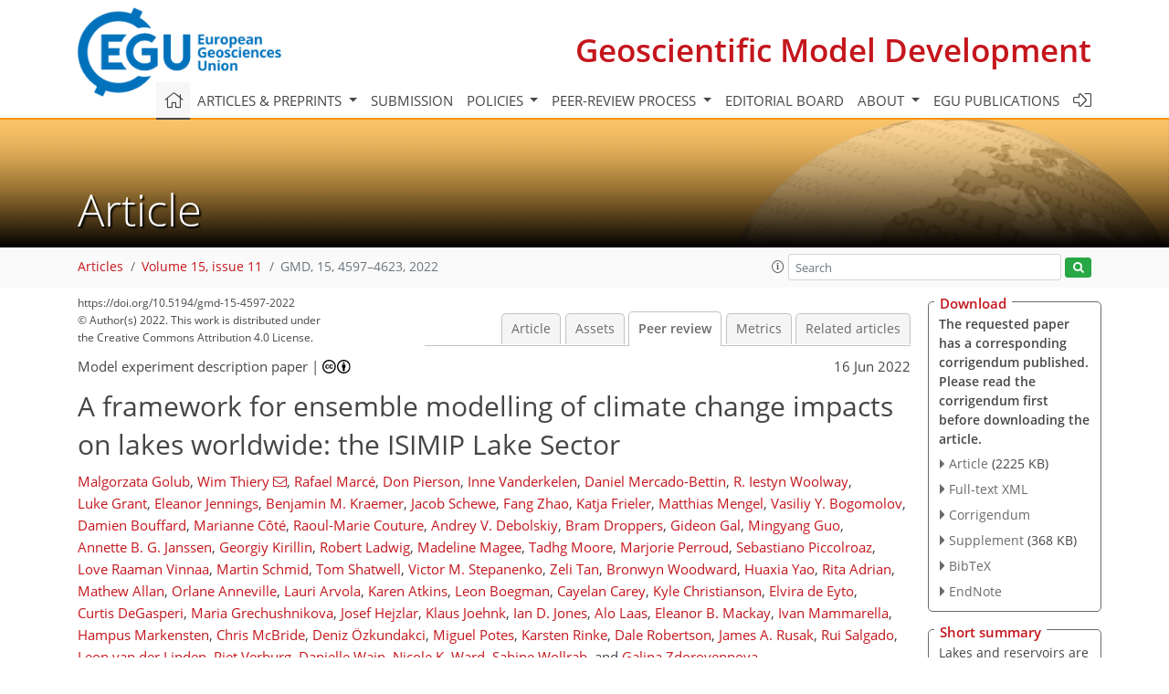

--- FILE ---
content_type: text/html
request_url: https://gmd.copernicus.org/articles/15/4597/2022/gmd-15-4597-2022-discussion.html
body_size: 59303
content:
<!DOCTYPE html PUBLIC "-//W3C//DTD XHTML 1.0 Transitional//EN" "http://www.w3.org/TR/xhtml1/DTD/xhtml1-transitional.dtd">
<!--[if lt IE 7]>      <html xmlns="https://www.w3.org/1999/xhtml" xml:lang="en" lang="en" class="no-js lt-ie9 lt-ie8 lt-ie7 co-ui"> <![endif]-->
											<!--[if IE 7]>         <html  xmlns="https://www.w3.org/1999/xhtml" xml:lang="en" lang="en" class="no-js lt-ie9 lt-ie8 co-ui"> <![endif]-->
											<!--[if IE 8]>         <html xmlns="https://www.w3.org/1999/xhtml" xml:lang="en" lang="en" class="no-js lt-ie9 co-ui"> <![endif]-->
											<!--[if gt IE 8]><!--> <html xmlns="https://www.w3.org/1999/xhtml" xml:lang="en" lang="en" class="no-js co-ui"> <!--<![endif]--> 
											<!-- remove class no-js if js is available --><head>
                                                <!-- BEGIN_HEAD -->
                                                <meta http-equiv="Content-Type" content="text/html; charset=utf-8" />
                                                <meta charset="utf-8" />
                                                <meta name="viewport" content="width=device-width, initial-scale=1" />
                                                
                                                <meta name="theme-color" content="#000000" />
                                                <meta name="application-name" content="1" />
                                                <meta name="msapplication-TileColor" content="#FFFFFF" />
                                            <link rel="preconnect" crossorigin="" href="https://contentmanager.copernicus.org/" /><link rel="icon" size="16x16" href="https://www.geoscientific-model-development.net/favicon_copernicus_16x16_.ico" type="image/x-icon" /><link rel="icon" size="24x24" href="https://www.geoscientific-model-development.net/favicon_copernicus_24x24_.ico" type="image/x-icon" /><link rel="icon" size="32x32" href="https://www.geoscientific-model-development.net/favicon_copernicus_32x32_.ico" type="image/x-icon" /><link rel="icon" size="48x48" href="https://www.geoscientific-model-development.net/favicon_copernicus_48x48_.ico" type="image/x-icon" /><link rel="icon" size="64x64" href="https://www.geoscientific-model-development.net/favicon_copernicus_64x64_.ico" type="image/x-icon" /><link rel="icon" size="228x228" href="https://www.geoscientific-model-development.net/favicon_copernicus_228x228_.png" type="image/png-icon" /><link rel="icon" size="195x195" href="https://www.geoscientific-model-development.net/favicon_copernicus_195x195_.png" type="image/png-icon" /><link rel="icon" size="196x196" href="https://www.geoscientific-model-development.net/favicon_copernicus_196x196_.png" type="image/png-icon" /><link rel="icon" size="128x128" href="https://www.geoscientific-model-development.net/favicon_copernicus_128x128_.png" type="image/png-icon" /><link rel="icon" size="96x96" href="https://www.geoscientific-model-development.net/favicon_copernicus_96x96_.png" type="image/png-icon" /><link rel="apple-touch-icon-precomposed" size="180x180" href="https://www.geoscientific-model-development.net/favicon_copernicus_180x180_.png" type="image/png-icon" /><link rel="apple-touch-icon-precomposed" size="120x120" href="https://www.geoscientific-model-development.net/favicon_copernicus_120x120_.png" type="image/png-icon" /><link rel="apple-touch-icon-precomposed" size="152x152" href="https://www.geoscientific-model-development.net/favicon_copernicus_152x152_.png" type="image/png-icon" /><link rel="apple-touch-icon-precomposed" size="76x76" href="https://www.geoscientific-model-development.net/favicon_copernicus_76x76_.png" type="image/png-icon" /><link rel="apple-touch-icon-precomposed" size="57x57" href="https://www.geoscientific-model-development.net/favicon_copernicus_57x57_.ico" type="image/png-icon" /><link rel="apple-touch-icon-precomposed" size="144x144" href="https://www.geoscientific-model-development.net/favicon_copernicus_144x144_.png" type="image/png-icon" /><script type="text/javascript" src="https://cdn.copernicus.org/libraries/mustache/2.3.0/mustache.min.js"></script><script type="text/javascript" src="https://cdn.copernicus.org/libraries/jquery/1.11.1/jquery.min.js"></script><script type="text/javascript" src="https://cdn.copernicus.org/js/copernicus.min.js"></script><script type="text/javascript" src="https://cdn.copernicus.org/apps/htmlgenerator/js/htmlgenerator-v2.js"></script><script type="text/javascript" src="https://cdn.copernicus.org/libraries/photoswipe/4.1/photoswipe.min.js"></script><script type="text/javascript" src="https://cdn.copernicus.org/libraries/photoswipe/4.1/photoswipe-ui-default.min.js"></script><link rel="stylesheet" type="text/css" media="all" href="https://cdn.copernicus.org/libraries/dszparallexer/dzsparallaxer.css" /><script type="text/javascript" src="https://cdn.copernicus.org/libraries/dszparallexer/dzsparallaxer.js"></script><link rel="stylesheet" type="text/css" media="all" id="hasBootstrap" href="https://cdn.copernicus.org/libraries/bootstrap/current/css/bootstrap.min.css" /><link rel="stylesheet" type="text/css" media="all" href="https://cdn.copernicus.org/libraries/bootstrap/current/css/bootstrap-media.min.css" /><link rel="stylesheet" type="text/css" media="all" href="https://cdn.copernicus.org/libraries/bootstrap/current/css/bootstrap-grid.min.css" /><link rel="stylesheet" type="text/css" media="all" href="https://cdn.copernicus.org/libraries/bootstrap/current/css/bootstrap-reboot.min.css" /><script type="text/javascript" src="https://cdn.copernicus.org/libraries/bootstrap/current/js/popper.js"></script><script type="text/javascript" src="https://cdn.copernicus.org/libraries/bootstrap/current/js/bootstrap.min.js"></script><link rel="preconnect" crossorigin="" href="https://cdn.copernicus.org/" /><link rel="stylesheet" type="text/css" media="all" href="https://cdn.copernicus.org/libraries/unsemantic/unsemantic.min.css" /><link rel="stylesheet" type="text/css" media="all" href="https://cdn.copernicus.org/libraries/photoswipe/4.1/photoswipe.css" /><link rel="stylesheet" type="text/css" media="all" href="https://cdn.copernicus.org/libraries/photoswipe/4.1/dark-icon-skin/dark-icon-skin.css" /><link rel="stylesheet" type="text/css" media="all" href="https://cdn.copernicus.org/css/copernicus-min.css" /><link rel="stylesheet" type="text/css" media="all" href="https://cdn.copernicus.org/css/fontawesome.css" /><link rel="stylesheet" type="text/css" media="all" href="https://cdn.copernicus.org/fonts/FontAwesome/5.11.2_and_4.7.0/css/all.font.css" /><link rel="stylesheet" type="text/css" media="projection, handheld, screen, tty, tv, print" href="https://www.geoscientific-model-development.net/co_cms_font_open_sans_v_15.css" /><link rel="stylesheet" type="text/css" media="projection, handheld, screen, tty, tv, print" href="https://www.geoscientific-model-development.net/template_one_column_base_2023_202301261343_1676458272.css" /><link rel="stylesheet" type="text/css" media="print" href="https://www.geoscientific-model-development.net/template_one_column_base_print_2023_1674737524.css" /><script src="https://www.geoscientific-model-development.net/co_common.js" type="text/javascript">
</script><script src="https://www.geoscientific-model-development.net/co_auth_check.js" type="text/javascript">
</script><script src="https://www.geoscientific-model-development.net/onload_javascript_actions.js" type="text/javascript">
</script><script src="https://www.geoscientific-model-development.net/template-one-column_2023_1674737530.js" type="text/javascript">
</script><!-- END_HEAD --><meta name="global_projectID" content="365" /><meta name="global_pageID" content="1235" /><meta name="global_pageIdentifier" content="home" /><meta name="global_moBaseURL" content="https://meetingorganizer.copernicus.org/" /><meta name="global_projectShortcut" content="GMD" /><meta name="global_projectDomain" content="https://www.geoscientific-model-development.net/" />
<title>GMD - Peer review - A framework for ensemble modelling of climate change impacts on lakes worldwide: the ISIMIP Lake Sector</title>
<meta name="data-non-mobile-optimized-message" content="" /><script id="networker">
    window.isSafari = /^((?!chrome|android).)*safari/i.test(navigator.userAgent);

    /**
     *
     */
    function createToastsFunctionality() {
        const toastsWrapper = $('<div>')
                .attr('aria-live', 'polite')
                .attr('aria-atomic', 'true')
                .addClass('toasts-notifications-wrapper');
        $('body').append(toastsWrapper);
    }

    function isOS() {
        return [
                    'iPad Simulator',
                    'iPhone Simulator',
                    'iPod Simulator',
                    'iPad',
                    'iPhone',
                    'iPod'
                ].includes(navigator.platform)
                || (navigator.userAgent.includes("Mac") && "ontouchend" in document)
    }

    /**
     *
     * @param notificationContent
     */
    function addToast(notificationContent) {
        const toast = $('<div>').addClass('toast').attr('role', 'alert').attr('aria-live', 'assertive')
                .attr('aria-atomic', 'true').attr('data-autohide', 'false');
        const toastHeader = $('<div>').addClass('toast-header');
        const toastHeaderTitle = $('<strong>').addClass('mr-auto').html(notificationContent.title);
        const toastHeaderCloseButton = $('<button>').addClass('ml-2').addClass('mb-1').addClass('close').attr('type', 'button')
                .attr('data-dismiss', 'toast');
        const toastHeaderCloseIcon = $('<span>').attr('aria-hidden', 'true').html('&times;');

        let url = '';
        if (notificationContent.hasOwnProperty('url')) {
            url = notificationContent.url;
        } else {
            url = 'https://networker.copernicus.org/my-network';
        }
        const toastBody = $('<div>').addClass('toast-body').html('<a target="_blank" href="' + url + '">' + notificationContent.text + '</a>');
        $(toastHeaderCloseButton).append(toastHeaderCloseIcon);
        $(toastHeader).append(toastHeaderTitle);
        $(toastHeader).append(toastHeaderCloseButton);
        $(toast).append(toastHeader);
        $(toast).append(toastBody);

        $('.toasts-notifications-wrapper').append(toast);

        $('.toast').toast('show');
    }

    function coNetworker_sendUsersLocation(location, userHash, publicLabel, projectID, application) {

        if (templateHasBootstrap()) {
            createToastsFunctionality();
        }

        userHash = userHash || 'null';
        location = location || 'c_content_manager::getProjectTemplateMobileOpt';
        publicLabel = publicLabel || '';

        if (publicLabel === ''){
            publicLabel = location;
        }

        if (userHash !== null && userHash.length > 5) {
            try {
                if(typeof window.ws === 'undefined' || window.ws === null || !window.ws) {
                    window.ws = new WebSocket('wss://websockets.copernicus.org:8080');
                } else {
                    window.ws.close(1000);
                    window.ws = new WebSocket('wss://websockets.copernicus.org:8080');
                }
                const data = {
                    'type': 'status',
                    'action': 'start',
                    'data': {
                        'userIdentifier': userHash,
                        'projectID': projectID,
                        'coApp': application,
                        'location': location,
                        'publicLabel': publicLabel
                    }
                };
                if (window.ws === 1) {
                    window.ws.send(JSON.stringify(data));
                } else {
                    window.ws.onopen = function (msg) {
                        window.ws.send(JSON.stringify(data));
                        dispatchEvent(new CustomEvent('loadCommonNetworker'));
                    };

                    window.ws.onmessage = function (event) {
                        try {
                            const data = JSON.parse(event.data);

                            switch (data.type) {
                                case 'notification':
                                    const pushNotificationData = data.data;
                                    if (pushNotificationData.hasOwnProperty('user') && pushNotificationData.user.length > 5 && pushNotificationData.user === userHash) {
                                        window.showPushNotification(pushNotificationData);
                                    }
                                    break;
                            }
                        } catch (e) {
                            console.log(e);
                        }
                    }
                }
            } catch (e) {
                console.error(e);
            }

        }
    }

    window.showPushNotification = function (notificationContent) {
        showMessage(notificationContent);

        function showMessage(notificationContent){
            if (templateHasBootstrap()) {
                showBootstrapModal(notificationContent);
            }
        }

        function showBootstrapModal(notificationContent) {
            const randomId = getRandomInt(100,999);
            let modal = $('<div>').addClass('modal').attr('id', 'modal-notification' + randomId);
            let modalDialog = $('<div>').addClass('modal-dialog');
            let modalContent = $('<div>').addClass('modal-content');
            let modalBody = $('<div>').addClass('modal-body');
            let message = $('<div>').addClass('modal-push-message').html('<h3 class="mb-3">' + notificationContent.title + '</h3><p>' + notificationContent.text + '</p>');
            let buttonsWrapper = $('<div>').addClass('row');
            let buttonsWrapperCol = $('<div>').addClass('col-12').addClass('text-right');
            let buttonCancel = $('<button>').addClass('btn').addClass('btn-danger').addClass('mr-2').html('Cancel')
            let buttonSuccess = $('<button>').addClass('btn').addClass('btn-success').html('OK')

            $(buttonsWrapper).append(buttonsWrapperCol);
            $(buttonsWrapperCol).append(buttonCancel);
            $(buttonsWrapperCol).append(buttonSuccess);
            $(modalBody).append(message).append(buttonsWrapper);
            $(modalContent).append(modalBody);
            $(modalDialog).append(modalContent);
            $(modal).append(modalDialog);

            $(buttonCancel).on('click', (event) => {
                event.preventDefault();
                event.stopPropagation();
                event.stopImmediatePropagation();
                $(modal).modal('hide');
            });

            $(buttonSuccess).on('click', (event) => {
                event.preventDefault();
                event.stopPropagation();
                event.stopImmediatePropagation();
                $(modal).modal('hide');
                handleOnclickNotification(notificationContent);
            });
            $(modal).modal('show');

            setTimeout(() => {
                dispatchEvent(new CustomEvent('modalLoaded', {'detail': 'modal-notification' + randomId}));
            }, 1000);
        }

        window.addEventListener('modalLoaded', function (event) {
            setTimeout(() => {
                $('#' + event.detail).modal('hide');
            }, 9000);
        });

        function handleOnclickNotification(notificationContent) {
            if (notificationContent.hasOwnProperty('withConnect') && notificationContent.withConnect.length > 0) {
                acceptContactRequest(notificationContent);
            }

            if (notificationContent.hasOwnProperty('url')) {
                if (window.isSafari && isOS()) {
                    window.location.href = notificationContent.url;
                } else {
                    window.open(notificationContent.url, '_blank').focus();
                }
            } else {
                if (window.isSafari && isOS()) {
                    window.open('https://networker.copernicus.org/my-network', '_blank');
                } else {
                    window.open('https://networker.copernicus.org/my-network', '_blank').focus();
                }
            }
        }

        /**
         *
         * @param notificationContent
         */
        function acceptContactRequest(notificationContent) {
            const formData = new FormData();
            formData.append('r', notificationContent.userFrom);
            formData.append('a', 'a');

            $.ajax({
                url: 'https://networker.copernicus.org/handle-request-job',
                type: 'POST',
                data: formData,
                processData: false,
                contentType: false,
                xhrFields: {
                    withCredentials: true
                },
                beforeSend: function () {
                    $('.splash').fadeIn();
                    $('.lightbox').fadeIn();
                }
            })
                    .done(function (dataResponse) {
                        const data = JSON.parse(dataResponse);
                        let text = 'Please consider joining the text chat now.';
                        window.sendPushNotification({
                            title: window.userDataCommonNetworker.name + ' aims to chat with you.',
                            text: text,
                            user: data.message.userIdentifier,
                            url: notificationContent.url
                        });
                        $('.splash').fadeOut();
                        $('.lightbox').fadeOut();
                    })
                    .fail(function (error) {
                        $('.splash').fadeOut();
                        $('.lightbox').fadeOut();
                    });
        }
    }


    function templateHasBootstrap() {
        const bootstrap = document.getElementById('hasBootstrap');
        return bootstrap !== null && typeof bootstrap !== 'undefined';
    }

        coNetworker_sendUsersLocation();
    dispatchEvent(new CustomEvent('loadCommonNetworker'));

    function getRandomInt(min, max) {
        min = Math.ceil(min);
        max = Math.floor(max);
        return Math.floor(Math.random() * (max - min + 1)) + min;
    }
</script>

		<link rel="stylesheet" type="text/css" href="https://cdn.copernicus.org/libraries/photoswipe/4.1/dark-icon-skin/dark-icon-skin.css">
    <base href="/">

<link rel="stylesheet" type="text/css" href="https://cdn.copernicus.org/libraries/unsemantic/unsemantic.min.css">
<link rel="stylesheet" type="text/css" href="https://cdn.copernicus.org/libraries/jquery/1.11.1/ui/jquery-ui.min.css">
<link rel="stylesheet" type="text/css" href="https://cdn.copernicus.org/libraries/jquery/1.11.1/ui/jquery-ui-slider-pips.css">
<link rel="stylesheet" type="text/css" href="https://cdn.copernicus.org/libraries/photoswipe/4.1/photoswipe.css">
<link rel="stylesheet" type="text/css" href="https://cdn.copernicus.org/apps/htmlgenerator/css/htmlgenerator.css?v=1">
<meta name="citation_fulltext_world_readable" content="">
<meta name="citation_publisher" content="Copernicus GmbH"/>
<meta name="citation_title" content="A framework for ensemble modelling of climate change impacts on lakes worldwide: the ISIMIP Lake Sector"/>
<meta name="citation_abstract" content="&lt;p&gt;&lt;strong class=&quot;journal-contentHeaderColor&quot;&gt;Abstract.&lt;/strong&gt; Empirical evidence demonstrates that lakes and reservoirs are warming across
the globe. Consequently, there is an increased need to project future
changes in lake thermal structure and resulting changes in lake
biogeochemistry in order to plan for the likely impacts. Previous studies of
the impacts of climate change on lakes have often relied on a single model
forced with limited scenario-driven projections of future climate for a
relatively small number of lakes. As a result, our understanding of the
effects of climate change on lakes is fragmentary, based on scattered
studies using different data sources and modelling protocols, and mainly
focused on individual lakes or lake regions. This has precluded
identification of the main impacts of climate change on lakes at global and
regional scales and has likely contributed to the lack of lake water quality
considerations in policy-relevant documents, such as the Assessment Reports
of the Intergovernmental Panel on Climate Change (IPCC). Here, we describe a
simulation protocol developed by the Lake Sector of the Inter-Sectoral
Impact Model Intercomparison Project (ISIMIP) for simulating climate change
impacts on lakes using an ensemble of lake models and climate change
scenarios for ISIMIP phases 2 and 3. The protocol prescribes lake
simulations driven by climate forcing from gridded observations and
different Earth system models under various representative greenhouse gas
concentration pathways (RCPs), all consistently bias-corrected on a
0.5&lt;span class=&quot;inline-formula&quot;&gt;&lt;sup&gt;∘&lt;/sup&gt;&lt;/span&gt; &lt;span class=&quot;inline-formula&quot;&gt;×&lt;/span&gt; 0.5&lt;span class=&quot;inline-formula&quot;&gt;&lt;sup&gt;∘&lt;/sup&gt;&lt;/span&gt; global grid. In ISIMIP phase 2, 11 lake
models were forced with these data to project the thermal structure of 62
well-studied lakes where data were available for calibration under
historical conditions, and using uncalibrated models for 17 500 lakes
defined for all global grid cells containing lakes. In ISIMIP phase 3, this
approach was expanded to consider more lakes, more models, and more
processes. The ISIMIP Lake Sector is the largest international effort to
project future water temperature, thermal structure, and ice phenology of
lakes at local and global scales and paves the way for future simulations of
the impacts of climate change on water quality and biogeochemistry in lakes.&lt;/p&gt;"/>
    <meta name="citation_publication_date" content="2022/06/16"/>
    <meta name="citation_online_date" content="2022/06/16"/>
<meta name="citation_journal_title" content="Geoscientific Model Development"/>
    <meta name="citation_volume" content="15"/>
    <meta name="citation_issue" content="11"/>
    <meta name="citation_issn" content="1991-959X"/>
<meta name="citation_doi" content="https://doi.org/10.5194/gmd-15-4597-2022"/>
<meta name="citation_firstpage" content="4597"/>
<meta name="citation_lastpage" content="4623"/>
    <meta name="citation_author" content="Golub, Malgorzata"/>
        <meta name="citation_author_institution" content="Department of Ecology and Genetics, Uppsala University,  Uppsala,
Sweden​​​​​​​"/>
    <meta name="citation_author" content="Thiery, Wim"/>
        <meta name="citation_author_institution" content="Department of Hydrology and Hydraulic
Engineering, Vrije Universiteit Brussel, Brussels, Belgium"/>
        <meta name="citation_author_orcid" content="0000-0002-5183-6145">
        <meta name="citation_author_email" content="wim.thiery@vub.be">
    <meta name="citation_author" content="Marcé, Rafael"/>
        <meta name="citation_author_institution" content="Resources and Ecosystems Area, Catalan Institute for Water Research (ICRA), Girona, Spain​​​​​​​"/>
        <meta name="citation_author_institution" content="University of Girona, Girona, Spain"/>
        <meta name="citation_author_orcid" content="0000-0002-7416-4652">
    <meta name="citation_author" content="Pierson, Don"/>
        <meta name="citation_author_institution" content="Department of Ecology and Genetics, Uppsala University,  Uppsala,
Sweden​​​​​​​"/>
        <meta name="citation_author_orcid" content="0000-0001-6230-0146">
    <meta name="citation_author" content="Vanderkelen, Inne"/>
        <meta name="citation_author_institution" content="Department of Hydrology and Hydraulic
Engineering, Vrije Universiteit Brussel, Brussels, Belgium"/>
        <meta name="citation_author_orcid" content="0000-0002-8673-1933">
    <meta name="citation_author" content="Mercado-Bettin, Daniel"/>
        <meta name="citation_author_institution" content="Resources and Ecosystems Area, Catalan Institute for Water Research (ICRA), Girona, Spain​​​​​​​"/>
        <meta name="citation_author_institution" content="University of Girona, Girona, Spain"/>
        <meta name="citation_author_orcid" content="0000-0003-4572-3029">
    <meta name="citation_author" content="Woolway, R. Iestyn"/>
        <meta name="citation_author_institution" content="Department of Meteorology, University of Reading, Reading, UK"/>
    <meta name="citation_author" content="Grant, Luke"/>
        <meta name="citation_author_institution" content="Department of Hydrology and Hydraulic
Engineering, Vrije Universiteit Brussel, Brussels, Belgium"/>
        <meta name="citation_author_orcid" content="0000-0003-0636-2806">
    <meta name="citation_author" content="Jennings, Eleanor"/>
        <meta name="citation_author_institution" content="Dundalk Institute of Technology, Centre for Freshwater and
Environmental Studies, Dundalk, Ireland"/>
    <meta name="citation_author" content="Kraemer, Benjamin M."/>
        <meta name="citation_author_institution" content="Limnological Institute, University of Konstanz, Konstanz, Germany"/>
        <meta name="citation_author_orcid" content="0000-0002-3390-9005">
    <meta name="citation_author" content="Schewe, Jacob"/>
        <meta name="citation_author_institution" content="Potsdam Institute for Climate Impact Research (PIK), Member of the
Leibniz Association, Potsdam, Germany"/>
        <meta name="citation_author_orcid" content="0000-0001-9455-4159">
    <meta name="citation_author" content="Zhao, Fang"/>
        <meta name="citation_author_institution" content="Potsdam Institute for Climate Impact Research (PIK), Member of the
Leibniz Association, Potsdam, Germany"/>
        <meta name="citation_author_institution" content="Key Laboratory of Geographic Information Science (Ministry of
Education), School of Geographic Sciences, East China Normal University,
Shanghai, China"/>
    <meta name="citation_author" content="Frieler, Katja"/>
        <meta name="citation_author_institution" content="Potsdam Institute for Climate Impact Research (PIK), Member of the
Leibniz Association, Potsdam, Germany"/>
    <meta name="citation_author" content="Mengel, Matthias"/>
        <meta name="citation_author_institution" content="Potsdam Institute for Climate Impact Research (PIK), Member of the
Leibniz Association, Potsdam, Germany"/>
        <meta name="citation_author_orcid" content="0000-0001-6724-9685">
    <meta name="citation_author" content="Bogomolov, Vasiliy Y."/>
        <meta name="citation_author_institution" content="Institute of Monitoring of Climatic and Ecological Systems of the
Siberian Branch of the Russian Academy of Sciences, Tomsk, Russia​​​​​​​"/>
        <meta name="citation_author_institution" content="Tomsk State University, Tomsk, Russia"/>
        <meta name="citation_author_institution" content="Obukhov Institute for Atmospheric Physics, Russian Academy of
Science, Moscow, Russia"/>
    <meta name="citation_author" content="Bouffard, Damien"/>
        <meta name="citation_author_institution" content="Eawag: Swiss Federal Institute of Aquatic Science and Technology,
Surface Waters – Research and Management, 6047 Kastanienbaum, Switzerland​​​​​​​"/>
        <meta name="citation_author_orcid" content="0000-0002-2005-9718">
    <meta name="citation_author" content="Côté, Marianne"/>
        <meta name="citation_author_institution" content="Department of chemistry, Université Laval, Quebec, Canada"/>
    <meta name="citation_author" content="Couture, Raoul-Marie"/>
        <meta name="citation_author_institution" content="Department of chemistry, Université Laval, Quebec, Canada"/>
        <meta name="citation_author_institution" content="Center for Northern Study, G1V 0A6 Quebec, Canada​​​​​​​"/>
        <meta name="citation_author_orcid" content="0000-0003-4940-3372">
    <meta name="citation_author" content="Debolskiy, Andrey V."/>
        <meta name="citation_author_institution" content="Lomonosov Moscow State University, Moscow, Russia"/>
        <meta name="citation_author_institution" content="Obukhov Institute for Atmospheric Physics, Russian Academy of
Science, Moscow, Russia"/>
        <meta name="citation_author_orcid" content="0000-0002-0182-5675">
    <meta name="citation_author" content="Droppers, Bram"/>
        <meta name="citation_author_institution" content="Wageningen University &amp; Research, Water Systems and Global Change Group, Wageningen, the Netherlands"/>
        <meta name="citation_author_orcid" content="0000-0002-9559-8986">
    <meta name="citation_author" content="Gal, Gideon"/>
        <meta name="citation_author_institution" content="Kinneret Limnological Laboratory, Israel Oceanographic &amp;
Limnological Research, Migdal, Israel"/>
    <meta name="citation_author" content="Guo, Mingyang"/>
        <meta name="citation_author_institution" content="Department of Earth, Atmospheric and Planetary
Sciences, Purdue University, West Lafayette, Indiana, USA"/>
    <meta name="citation_author" content="Janssen, Annette B. G."/>
        <meta name="citation_author_institution" content="Wageningen University &amp; Research, Water Systems and Global Change Group, Wageningen, the Netherlands"/>
    <meta name="citation_author" content="Kirillin, Georgiy"/>
        <meta name="citation_author_institution" content="Leibniz Institute of Freshwater Ecology and Inland Fisheries,
Berlin, Germany"/>
        <meta name="citation_author_orcid" content="0000-0001-7337-3586">
    <meta name="citation_author" content="Ladwig, Robert"/>
        <meta name="citation_author_institution" content="Center for Limnology, University of Wisconsin-Madison, Madison,
Wisconsin, USA"/>
        <meta name="citation_author_orcid" content="0000-0001-8443-1999">
    <meta name="citation_author" content="Magee, Madeline"/>
        <meta name="citation_author_institution" content="Wisconsin Department of Natural Resources, Madison, Wisconsin, USA​​​​​​​"/>
    <meta name="citation_author" content="Moore, Tadhg"/>
        <meta name="citation_author_institution" content="Department of Applied Sciences, Dundalk Institute of Technology,
Dundalk, Ireland"/>
        <meta name="citation_author_institution" content="Department of Biological Sciences, Virginia Tech, Blacksburg, Virginia, USA"/>
        <meta name="citation_author_orcid" content="0000-0002-3834-8868">
    <meta name="citation_author" content="Perroud, Marjorie"/>
        <meta name="citation_author_institution" content="Institute for Environmental Sciences, University of Geneva, Geneva, Switzerland"/>
    <meta name="citation_author" content="Piccolroaz, Sebastiano"/>
        <meta name="citation_author_institution" content="Department of Civil, Environmental and
Mechanical Engineering, University of Trento, Trento, Italy"/>
        <meta name="citation_author_institution" content="École Polytechnique Fédérale de Laussane, Physics of
Aquatic Systems Laboratory (APHYS) Margaretha Kamprad Chair, Lausanne,
Switzerland"/>
        <meta name="citation_author_orcid" content="0000-0003-1796-7624">
    <meta name="citation_author" content="Raaman Vinnaa, Love"/>
        <meta name="citation_author_institution" content="Eawag: Swiss Federal Institute of Aquatic Science and Technology,
Surface Waters – Research and Management, 6047 Kastanienbaum, Switzerland​​​​​​​"/>
        <meta name="citation_author_orcid" content="0000-0002-9108-8057">
    <meta name="citation_author" content="Schmid, Martin"/>
        <meta name="citation_author_institution" content="Eawag: Swiss Federal Institute of Aquatic Science and Technology,
Surface Waters – Research and Management, 6047 Kastanienbaum, Switzerland​​​​​​​"/>
        <meta name="citation_author_orcid" content="0000-0001-8699-5691">
    <meta name="citation_author" content="Shatwell, Tom"/>
        <meta name="citation_author_institution" content="Department of Lake Research, Helmholtz Centre for Environmental Research – UFZ, Magdeburg, Germany"/>
        <meta name="citation_author_institution" content="Leibniz Institute of Freshwater Ecology and Inland Fisheries,
Berlin, Germany"/>
        <meta name="citation_author_orcid" content="0000-0002-4520-7916">
    <meta name="citation_author" content="Stepanenko, Victor M."/>
        <meta name="citation_author_institution" content="Lomonosov Moscow State University, Moscow, Russia"/>
        <meta name="citation_author_orcid" content="0000-0003-3033-6712">
    <meta name="citation_author" content="Tan, Zeli"/>
        <meta name="citation_author_institution" content="Pacific Northwest National Laboratory, Richland, Washington, USA"/>
    <meta name="citation_author" content="Woodward, Bronwyn"/>
        <meta name="citation_author_institution" content="School of Civil, Environmental and Mining Engineering, The University of Western Australia, Perth, Western Australia, Australia​​​​​​​"/>
    <meta name="citation_author" content="Yao, Huaxia"/>
        <meta name="citation_author_institution" content="Dorset Environmental Science Centre, Ontario Ministry of
Environment, Conservation and Parks, Dorset, Ontario, Canada"/>
    <meta name="citation_author" content="Adrian, Rita"/>
        <meta name="citation_author_institution" content="Leibniz Institute of Freshwater Ecology and Inland Fisheries,
Berlin, Germany"/>
        <meta name="citation_author_institution" content="Institute of Biology, Freie Universität Berlin, Berlin, Germany​​​​​​​"/>
    <meta name="citation_author" content="Allan, Mathew"/>
        <meta name="citation_author_institution" content="Waikato Regional Council, Hamilton, New Zealand"/>
        <meta name="citation_author_institution" content="Environmental Research Institute, University of Waikato, Hamilton,
New Zealand"/>
    <meta name="citation_author" content="Anneville, Orlane"/>
        <meta name="citation_author_institution" content="INRAE, Université Savoie Mont-Blanc, UMR CARRTEL, 74203 Thonon-les-Bains CEDEX, France​​​​​​​"/>
    <meta name="citation_author" content="Arvola, Lauri"/>
        <meta name="citation_author_institution" content="Lammi Biological Station, University of Helsinki, 16900 Lammi, Finland​​​​​​​"/>
    <meta name="citation_author" content="Atkins, Karen"/>
        <meta name="citation_author_institution" content="Tahoe Environmental Research Center, University of California,
Davis, Davis, USA"/>
    <meta name="citation_author" content="Boegman, Leon"/>
        <meta name="citation_author_institution" content="Department of Civil Engineering, Queen's University, Kingston,
Ontario, Canada"/>
    <meta name="citation_author" content="Carey, Cayelan"/>
        <meta name="citation_author_institution" content="Department of Biological Sciences, Virginia Tech, Blacksburg, Virginia, USA"/>
        <meta name="citation_author_orcid" content="0000-0001-8835-4476">
    <meta name="citation_author" content="Christianson, Kyle"/>
        <meta name="citation_author_institution" content="Institute of Arctic and Alpine Research, University of Colorado,
Boulder, Colorado, USA"/>
    <meta name="citation_author" content="de Eyto, Elvira"/>
        <meta name="citation_author_institution" content="Marine Institute, Furnace, Newport, Co. Mayo, F28X252, Ireland​​​​​​​"/>
        <meta name="citation_author_orcid" content="0000-0003-2281-2491">
    <meta name="citation_author" content="DeGasperi, Curtis"/>
        <meta name="citation_author_institution" content="Water and Land Resources Division, King County Department of Natural Resources and Parks, Seattle,
Washington, USA​​​​​​​"/>
    <meta name="citation_author" content="Grechushnikova, Maria"/>
        <meta name="citation_author_institution" content="Lomonosov Moscow State University, Moscow, Russia"/>
        <meta name="citation_author_orcid" content="0000-0001-6376-2473">
    <meta name="citation_author" content="Hejzlar, Josef"/>
        <meta name="citation_author_institution" content="Institute of
Hydrobiology, Biology Centre of the Czech Academy of Sciences, České Budějovice, Czech Republic"/>
    <meta name="citation_author" content="Joehnk, Klaus"/>
        <meta name="citation_author_institution" content="CSIRO Land and Water, Canberra, Australia"/>
        <meta name="citation_author_orcid" content="0000-0002-5972-4201">
    <meta name="citation_author" content="Jones, Ian D."/>
        <meta name="citation_author_institution" content="Biological and Environmental Sciences, University of Stirling,
Stirling, UK"/>
    <meta name="citation_author" content="Laas, Alo"/>
        <meta name="citation_author_institution" content="Institute of Agricultural and Environmental Sciences, Chair of Hydrobiology and Fishery, Estonian University of Life Sciences, Tartu,
Estonia"/>
    <meta name="citation_author" content="Mackay, Eleanor B."/>
        <meta name="citation_author_institution" content="UK Centre for Ecology &amp; Hydrology, Lake Ecosystems Group,
Bailrigg, Lancaster, LA1 4AP, UK"/>
    <meta name="citation_author" content="Mammarella, Ivan"/>
        <meta name="citation_author_institution" content="Institute for Atmospheric and Earth System
Research/Physics, University of Helsinki, Helsinki, Finland"/>
        <meta name="citation_author_orcid" content="0000-0002-8516-3356">
    <meta name="citation_author" content="Markensten, Hampus"/>
        <meta name="citation_author_institution" content="Department of Aquatic
Sciences and Assessment, Swedish University of Agricultural Sciences, 750 07 Uppsala, Sweden​​​​​​​"/>
    <meta name="citation_author" content="McBride, Chris"/>
        <meta name="citation_author_institution" content="Environmental Research Institute, University of Waikato, Hamilton,
New Zealand"/>
    <meta name="citation_author" content="Özkundakci, Deniz"/>
        <meta name="citation_author_institution" content="Environmental Research Institute, University of Waikato, Hamilton,
New Zealand"/>
    <meta name="citation_author" content="Potes, Miguel"/>
        <meta name="citation_author_institution" content="Instituto de Investigação e Formação
Avançada (IIFA), Universidade de Évora, Instituto de Ciências da Terra – ICT (Polo de Évora), Évora, Portugal"/>
        <meta name="citation_author_institution" content="Instituto de Investigação e Formação Avançada
(IIFA), Universidade de Évora, Earth Remote Sensing Laboratory
(EaRSLab), Évora, Portugal"/>
        <meta name="citation_author_orcid" content="0000-0002-8912-5277">
    <meta name="citation_author" content="Rinke, Karsten"/>
        <meta name="citation_author_institution" content="Department of Lake Research, Helmholtz Centre for Environmental Research – UFZ, Magdeburg, Germany"/>
    <meta name="citation_author" content="Robertson, Dale"/>
        <meta name="citation_author_institution" content="U.S. Geological Survey, Upper Midwest Water Science Center, Madison, Wisconsin, USA"/>
    <meta name="citation_author" content="Rusak, James A."/>
        <meta name="citation_author_institution" content="Dorset Environmental Science Centre, Ontario Ministry of
Environment, Conservation and Parks, Dorset, Ontario, Canada"/>
        <meta name="citation_author_orcid" content="0000-0002-4939-6478">
    <meta name="citation_author" content="Salgado, Rui"/>
        <meta name="citation_author_institution" content="Departamento de Física, Escola de Ciências e Tecnologia, Universidade de Évora, Instituto de Ciências da Terra,
Évora, Portugal"/>
        <meta name="citation_author_orcid" content="0000-0003-1311-6291">
    <meta name="citation_author" content="van der Linden​​​​​​​, Leon"/>
        <meta name="citation_author_institution" content="South Australian Water Corporation, Adelaide, Australia"/>
    <meta name="citation_author" content="Verburg, Piet"/>
        <meta name="citation_author_institution" content="National Institute of Water and Atmospheric Research, Hamilton, New Zealand​​​​​​​"/>
    <meta name="citation_author" content="Wain, Danielle"/>
        <meta name="citation_author_institution" content="7 Lakes Alliance, Belgrade Lakes, Maine, USA 04901"/>
    <meta name="citation_author" content="Ward, Nicole K."/>
        <meta name="citation_author_institution" content="Department of Biological Sciences, Virginia Tech, Blacksburg, Virginia, USA"/>
    <meta name="citation_author" content="Wollrab, Sabine"/>
        <meta name="citation_author_institution" content="Leibniz Institute of Freshwater Ecology and Inland Fisheries,
Berlin, Germany"/>
        <meta name="citation_author_orcid" content="0000-0003-2430-4845">
    <meta name="citation_author" content="Zdorovennova, Galina"/>
        <meta name="citation_author_institution" content="Northern water problems Institute Karelian Research Centre of RAS,
Petrozavodsk, Russia​​​​​​​"/>
        <meta name="citation_author_orcid" content="0000-0003-2726-0104">

    <meta name="citation_reference" content="Augusiak, J., Van den Brink, P. J., and Grimm, V.: Merging validation and
evaluation of ecological models to “evaludation”: A review of terminology
and a practical approach, Ecol. Modell., 280, 117–128,
https://doi.org/10.1016/j.ecolmodel.2013.11.009, 2014. ">
    <meta name="citation_reference" content="Ayala, A. I., Moras, S., and Pierson, D. C.: Simulations of future changes in thermal structure of Lake Erken: proof of concept for ISIMIP2b lake sector local simulation strategy, Hydrol. Earth Syst. Sci., 24, 3311–3330, https://doi.org/10.5194/hess-24-3311-2020, 2020. ">
    <meta name="citation_reference" content="Balsamo, G., Salgado, R., Dutra, E., Boussetta, S., Stockdale, T., and
Potes, M.: On the contribution of lakes in predicting near-surface
temperature in a global weather forecasting model, Tellus A, 64, 15829,
https://doi.org/10.3402/tellusa.v64i0.15829, 2012. ">
    <meta name="citation_reference" content="Beusen, A. H. W., Van Beek, L. P. H., Bouwman, A. F., Mogollón, J. M., and Middelburg, J. J.: Coupling global models for hydrology and nutrient loading to simulate nitrogen and phosphorus retention in surface water – description of IMAGE–GNM and analysis of performance, Geosci. Model Dev., 8, 4045–4067, https://doi.org/10.5194/gmd-8-4045-2015, 2015. ">
    <meta name="citation_reference" content="Bowling, L. C. and Lettenmaier, D. P.: Modeling the effects of lakes and
wetlands on the water balance of arctic environments, J. Hydrometeorol., 11,
276–295, https://doi.org/10.1175/2009JHM1084.1, 2010. ">
    <meta name="citation_reference" content="Bruce, L. C., Frassl, M. A., Arhonditsis, G. B., Gal, G., Hamilton, D. P.,
Hanson, P. C., Hetherington, A. L., Melack, J. M., Read, J. S., Rinke, K.,
Rigosi, A., Trolle, D., Winslow, L., Adrian, R., Ayala, A. I., Bocaniov, S.
A., Boehrer, B., Boon, C., Brookes, J. D., Bueche, T., Busch, B. D.,
Copetti, D., Cortés, A., de Eyto, E., Elliott, J. A., Gallina, N.,
Gilboa, Y., Guyennon, N., Huang, L., Kerimoglu, O., Lenters, J. D.,
MacIntyre, S., Makler-Pick, V., McBride, C. G., Moreira, S., Özkundakci,
D., Pilotti, M., Rueda, F. J., Rusak, J. A., Samal, N. R., Schmid, M.,
Shatwell, T., Snorthheim, C., Soulignac, F., Valerio, G., van der Linden,
L., Vetter, M., Vinçon-Leite, B., Wang, J., Weber, M., Wickramaratne,
C., Woolway, R. I., Yao, H., and Hipsey, M. R.: A multi-lake comparative
analysis of the General Lake Model (GLM): Stress-testing across a global
observatory network, Environ. Model. Softw., 102, 274–291,
https://doi.org/10.1016/j.envsoft.2017.11.016, 2018. ">
    <meta name="citation_reference" content="Bruggeman, J. and Bolding, K.: A general framework for aquatic
biogeochemical models, Environ. Model. Softw., 61, 249–265,
https://doi.org/10.1016/j.envsoft.2014.04.002, 2014. ">
    <meta name="citation_reference" content="Burchard, H., Bolding, K., and Villarreal, M. R.: GOTM, a general ocean turbulence model: theory, implementation and test cases, Space Applications Institute, Volume 18745 of EUR/European Commission, 103, https://books.google.be/books/about/GOTM_a_General_Ocean_Turbulence_Model.html?id=zsJUHAAACAAJ&amp;amp;redir_esc=y (last access: 23 May 2022​​​​​​​), 1999. ">
    <meta name="citation_reference" content="Burchard, H., Bolding, K., Kühn, W., Meister, A., Neumann, T., and Umlauf, L.: Description of a flexible and extendable physical-biogeochemical model system for the water column, J. Marine Syst., 61, 180–211, 2006. ">
    <meta name="citation_reference" content="Butcher, J. B., Nover, D., Johnson, T. E., and Clark, C. M.: Sensitivity of
lake thermal and mixing dynamics to climate change, Climatic Change, 129, 295–305,
https://doi.org/10.1007/s10584-015-1326-1, 2015. ">
    <meta name="citation_reference" content="Choulga, M., Kourzeneva, E., Zakharova, E., and Doganovsky, A.: Estimation
of the mean depth of boreal lakes for use in numerical weather prediction
and climate modelling, Tellus A, 66, 21295, https://doi.org/10.3402/tellusa.v66.21295, 2014. ">
    <meta name="citation_reference" content="Cramer, W., Yohe, G. W., Auffhammer, M., Huggel, C., Molau, U., Da Silva
Dias, M. A. F., Solow, A., Stone, D. A., and Tibig, L.: Detection and
attribution of observed impacts, in: Climate Change 2014: Impacts,
Adaptation, and Vulnerability. Part A: Global and Sectoral Aspects.
Contribution of Working Group II to the Fifth Assessment Report of the
Intergovernmental Panel on Climate, 979–1038,
https://doi.org/10.1017/CBO9781107415379.023, 2014. ">
    <meta name="citation_reference" content="Cucchi, M., Weedon, G. P., Amici, A., Bellouin, N., Lange, S., Müller Schmied, H., Hersbach, H., and Buontempo, C.: WFDE5: bias-adjusted ERA5 reanalysis data for impact studies, Earth Syst. Sci. Data, 12, 2097–2120, https://doi.org/10.5194/essd-12-2097-2020, 2020. ">
    <meta name="citation_reference" content="Dirmeyer, P. A., Gao, X., Zhao, M., Guo, Z., Oki, T., and Hanasaki, N.:
GSWP-2: Multimodel analysis and implications for our perception of the land
surface, B. Am. Meteorol. Soc., 87, 1381–1397,
https://doi.org/10.1175/BAMS-87-10-1381, 2006. ">
    <meta name="citation_reference" content="Dörnhöfer, K. and Oppelt, N.: Remote sensing for lake research and
monitoring – Recent advances, Ecol. Indic., 64, 105–122,
https://doi.org/10.1016/j.ecolind.2015.12.009, 2016. ">
    <meta name="citation_reference" content="Fairall, C. W., Bradley, E. F., Rogers, D. P., Edson, J. B., and Young, G. S.: Bulk parameterization of air‐sea fluxes for tropical ocean‐global atmosphere coupled‐ocean atmosphere response experiment, J. Geophys. Res.-Oceans, 101, 3747–3764, 1996. ">
    <meta name="citation_reference" content="Fang, C., Song, K., Paerl, H. W., Jacinthe, P.-A., Wen, Z., Liu, G., Tao,
H., Xu, X., Kutser, T., Wang, Z., Duan, H., Shi, K., Shang, Y., Lyu, L., Li,
S., Yang, Q., Lyu, D., Mao, D., Zhang, B., Cheng, S., and Lyu, Y.: Global
divergent trends of algal blooms detected by satellite during 1982–2018,
Glob. Chang. Biol., 28, 2327–2340,
https://doi.org/10.1111/gcb.16077, 2022. ">
    <meta name="citation_reference" content="Frieler, K., Lange, S., Piontek, F., Reyer, C. P. O., Schewe, J., Warszawski, L., Zhao, F., Chini, L., Denvil, S., Emanuel, K., Geiger, T., Halladay, K., Hurtt, G., Mengel, M., Murakami, D., Ostberg, S., Popp, A., Riva, R., Stevanovic, M., Suzuki, T., Volkholz, J., Burke, E., Ciais, P., Ebi, K., Eddy, T. D., Elliott, J., Galbraith, E., Gosling, S. N., Hattermann, F., Hickler, T., Hinkel, J., Hof, C., Huber, V., Jägermeyr, J., Krysanova, V., Marcé, R., Müller Schmied, H., Mouratiadou, I., Pierson, D., Tittensor, D. P., Vautard, R., van Vliet, M., Biber, M. F., Betts, R. A., Bodirsky, B. L., Deryng, D., Frolking, S., Jones, C. D., Lotze, H. K., Lotze-Campen, H., Sahajpal, R., Thonicke, K., Tian, H., and Yamagata, Y.: Assessing the impacts of 1.5 ∘C global warming – simulation protocol of the Inter-Sectoral Impact Model Intercomparison Project (ISIMIP2b), Geosci. Model Dev., 10, 4321–4345, https://doi.org/10.5194/gmd-10-4321-2017, 2017. ">
    <meta name="citation_reference" content="Gädeke, A., Langer, M., Boike, J., Burke, E. J., Chang, J., Head, M.,
Reyer, C. P. O., Schaphoff, S., Thiery, W., and Thonicke, K.: Climate change
reduces winter overland travel across the Pan-Arctic even under low-end
global warming scenarios, Environ. Res. Lett., 16, 24049, https://doi.org/10.1088/1748-9326/abdcf2, 2021. ">
    <meta name="citation_reference" content="Gal, G., Yael, G., Noam, S., Moshe, E., and Schlabing, D.: Ensemble modeling
of the impact of climate warming and increased frequency of extreme climatic
events on the thermal characteristics of a sub-tropical lake, Water, 12,
1982, https://doi.org/10.3390/w12071982, 2020. ">
    <meta name="citation_reference" content="Gaudard, A., Råman Vinnå, L., Bärenbold, F., Schmid, M., and Bouffard, D.: Toward an open access to high-frequency lake modeling and statistics data for scientists and practitioners – the case of Swiss lakes using Simstrat v2.1, Geosci. Model Dev., 12, 3955–3974, https://doi.org/10.5194/gmd-12-3955-2019, 2019. ">
    <meta name="citation_reference" content="Goudsmit, G.-H., Burchard, H., Peeters, F., and Wüest, A.: Application
of k-ϵ turbulence models to enclosed basins: The role of internal
seiches, J. Geophys. Res.-Oceans, 107, 3230, https://doi.org/10.1029/2001JC000954, 2002. ">
    <meta name="citation_reference" content="Grant, L., Vanderkelen, I., Gudmundsson, L., Tan, Z., Perroud, M.,
Stepanenko, V. M., Debolskiy, A. V., Droppers, B., Janssen, A. B. G.,
Woolway, R. I., Choulga, M., Balsamo, G., Kirillin, G., Schewe, J., Zhao,
F., del Valle, I. V., Golub, M., Pierson, D., Marcé, R., Seneviratne, S.
I., and Thiery, W.: Attribution of global lake systems change to
anthropogenic forcing, Nat. Geosci., 14, 849–854,
https://doi.org/10.1038/s41561-021-00833-x, 2021. ">
    <meta name="citation_reference" content="Gudmundsson, L., Boulange, J., Do, H. X., Gosling, S. N., Grillakis, M. G.,
Koutroulis, A. G., Leonard, M., Liu, J., Müller Schmied, H.,
Papadimitriou, L., Pokhrel, Y., Seneviratne, S. I., Satoh, Y., Thiery, W., Westra, S., Zhang, X., and Zhao, F.​​​​​​​: Globally observed trends in mean and extreme
river flow attributed to climate change, Science, 371, 1159–1162, https://doi.org/10.1126/science.aba3996, 2021. ">
    <meta name="citation_reference" content="Guo, M., Zhuang, Q., Tan, Z., Shurpali, N., Juutinen, S., Kortelainen, P.,
and Martikainen, P. J.: Rising methane emissions from boreal lakes due to
increasing ice-free days, Environ. Res. Lett., 15, 64008, https://doi.org/10.1088/1748-9326/ab8254, 2020. ">
    <meta name="citation_reference" content="Guo, M., Zhuang, Q., Yao, H., Golub, M., Leung, L. R., Pierson, D., and Tan,
Z.: Validation and Sensitivity Analysis of a 1-D Lake Model Across Global
Lakes, J. Geophys. Res.-Atmos., 126, e2020JD033417, https://doi.org/10.1029/2020JD033417, 2021. ">
    <meta name="citation_reference" content="Guseva, S., Bleninger, T., Jöhnk, K., Polli, B. A., Tan, Z., Thiery, W., Zhuang, Q., Rusak, J. A., Yao, H., Lorke, A., and Stepanenko, V.: Multimodel simulation of vertical gas transfer in a temperate lake, Hydrol. Earth Syst. Sci., 24, 697–715, https://doi.org/10.5194/hess-24-697-2020, 2020. ">
    <meta name="citation_reference" content="Håkanson, L.: Models to predict Secchi depth in small glacial lakes,
Aquat. Sci., 57, 31–53, https://doi.org/10.1007/BF00878025, 1995. ">
    <meta name="citation_reference" content="Hansen, G. J. A., Read, J. S., Hansen, J. F., and Winslow, L. A.: Projected
shifts in fish species dominance in Wisconsin lakes under climate change,
Glob. Change Biol., 23, 1463–1476, https://doi.org/10.1111/gcb.13462, 2017. ">
    <meta name="citation_reference" content="Hanson, Z. J., Zwart, J. A., Jones, S. E., Hamlet, A. F., and Bolster, D.:
Projected changes of regional lake hydrologic characteristics in response to
21st century climate change, Inl. Waters, 11, 335–350,
https://doi.org/10.1080/20442041.2021.1924538, 2021. ">
    <meta name="citation_reference" content="Heiskanen, J. J., Mammarella, I., Ojala, A., Stepanenko, V. M., Erkkilä,
K., Miettinen, H., Eugster, W., Lepparanta, M., Jarvinen, H., Vesala, T.,
and Nordbo, A.: Effect of water clarity on lake stratification and
lake-atmosphere heat exchange, J. Geophys. Res.-Atmos., 120, 7412–7428,
https://doi.org/10.1002/2014JD022938, 2015. ">
    <meta name="citation_reference" content="Hempel, S., Frieler, K., Warszawski, L., Schewe, J., and Piontek, F.: A trend-preserving bias correction – the ISI-MIP approach, Earth Syst. Dynam., 4, 219–236, https://doi.org/10.5194/esd-4-219-2013, 2013. ">
    <meta name="citation_reference" content="Henderson-Sellers, B.: New formulation of eddy diffusion thermocline models,
Appl. Math. Model., 9, 441–446,
https://doi.org/10.1016/0307-904X(85)90110-6, 1985. ">
    <meta name="citation_reference" content="Hipsey, M. R., Bruce, L. C., Boon, C., Busch, B., Carey, C. C., Hamilton, D. P., Hanson, P. C., Read, J. S., de Sousa, E., Weber, M., and Winslow, L. A.: A General Lake Model (GLM 3.0) for linking with high-frequency sensor data from the Global Lake Ecological Observatory Network (GLEON), Geosci. Model Dev., 12, 473–523, https://doi.org/10.5194/gmd-12-473-2019, 2019. ">
    <meta name="citation_reference" content="Hostetler, S. W.: Simulation of lake ice and its effect on the
late-Pleistocene evaporation rate of Lake Lahontan, Clim. Dynam., 6, 43–48, https://doi.org/10.1007/BF00210581,
1991. ">
    <meta name="citation_reference" content="Hostetler, S. W. and Bartlein, P. J.: Simulation of lake evaporation with
application to modeling lake level variations of Harney-Malheur Lake,
Oregon, Water Resour. Res., 26, 2603–2612, https://doi.org/10.1029/WR026i010p02603, 1990. ">
    <meta name="citation_reference" content="Hou, X., Feng, L., Dai, Y., Hu, C., Gibson, L., Tang, J., Lee, Z., Wang, Y.,
Cai, X., Liu, J., Zheng, Y., and Zheng, C.: Global mapping reveals increase
in lacustrine algal blooms over the past decade, Nat. Geosci., 15, 130–134,
https://doi.org/10.1038/s41561-021-00887-x, 2022. ">
    <meta name="citation_reference" content="Hunt, R. J., Walker, J. F., Selbig, W. R., Westenbroek, S. M., and Regan, R.
S.: Simulation of climate-change effects on streamflow, lake water budgets,
and stream temperature using GSFLOW and SNTEMP, Trout Lake Watershed,
Wisconsin, U.S. Geological Survey Scientific Investigations Report,
2013–5139, Reston, VA, 128 pp., https://doi.org/10.3133/sir20135159, 2013. ">
    <meta name="citation_reference" content="Imberger, J. and Patterson, J. C.: Dynamic Reservoir Simulation Model-DYRESM: 5​​​​​​​, edited by: Fischer, H. B., 310–361, http://www.arlis.org/docs/vol2/hydropower/APA_DOC_no._534.pdf (last access: 23 May 2022​​​​​​​), 1981. ">
    <meta name="citation_reference" content="The Inter-Sectoral Impact Model Intercomparison Project: Impact Model Settings &amp;amp; Characteristics, ISIMIP [code], https://www.isimip.org/impactmodels, last access: 23 May 2022. ">
    <meta name="citation_reference" content="IPCC: Summary for Policymakers, in: Global warming of 1.5 ∘C. An IPCC Special Report on the impacts of global warming of 1.5 ∘C above pre-industrial levels and related global greenhouse gas emission pathways, in the context of strengthening the global response to the threat of climate change, sustainable development, and efforts to eradicate poverty, edited by: Masson-Delmotte, V., Zhai, P., Pörtner, H. O., Roberts, D., Skea, J., Shukla, P. R.,
Pirani, A., Moufouma-Okia, W., Péan, C., Pidcock, R., Connors, S., Matthews, J. B. R., Chen, Y., Zhou, X., Gomis, M. I., Lonnoy, E., Maycock, T., Tignor, M., and Waterfield, T., World Meteorological Organization, Geneva, Switzerland, 32 pp., 2018. ">
    <meta name="citation_reference" content="Ito, A., Reyer, C. P. O., Gädeke, A., Ciais, P., Chang, J., Chen, M.,
François, L., Forrest, M., Hickler, T., Ostberg, S., Hao, S., Thiery, W., and Tian, H.​​​​​​​:
Pronounced and unavoidable impacts of low-end global warming on northern
high-latitude land ecosystems, Environ. Res. Lett., 15, 44006, https://doi.org/10.1088/1748-9326/ab702b, 2020. ">
    <meta name="citation_reference" content="Jane, S. F., Hansen, G. J. A., Kraemer, B. M., Leavitt, P. R., Mincer, J.
L., North, R. L., Pilla, R. M., Stetler, J. T., Williamson, C. E., Woolway,
R. I., Arvola, L., Chandra, S., DeGasperi, C., Diemer, L., Dunalska, J., Erina, O., Flaim, G., Grossart, H.-P., Hambright, K. D., Hein, C., Hejzlar, J., Janus, L., Jenny, J.-P., Jones, J., Knoll, L. B., Leoni, B., MacKay, E., Matsuzaki, S.-I., McBride, C., Müller-Navarra, D. C., Paterson, A. M., Pierson, D., Rogora, M., Rusak, J., Sadro, S., Saulnier-Talbot, E., Schmid, M., Sommaruga, R., Thiery, W., Weyhenmeyer, G., Yokota, K., and Rose, K. C.​​​​​​​: Widespread deoxygenation of temperate lakes, Nature, 594,
66–70, 2021. ">
    <meta name="citation_reference" content="Janssen, A. B. G., Arhonditsis, G. B., Beusen, A., Bolding, K.,
Bruce, L., Bruggeman, J., Couture, R.-M., Downing, A., Elliott, J. A., Frassl,
M. A., Gal, G., Gerla, D. J., Hipsey, M. R., Hu, F., Ives, S.
C., Janse, J. H., Jeppesen, E., Jöhnk, K. D., Kneis, D., Kong, X.,
Kuiper, J. J., Lehmann, M. K., Lemmen, C., Özkundakci, D., Petzoldt, T., Rinke, K., Robson, B., Sachse, R.,
Schep, S. A., Schmid, M., Scholten, H.,
Teurlincx, S., Trolle, D., Troost T. A., Van Dam, A. A., Van Gerven, P. A., Weijerman, M., Wells, S. A., and Mooij, W. M.: Exploring,
exploiting and evolving diversity of aquatic ecosystem models: a community
perspective, Aquat. Ecol., 49, 513–548,
https://doi.org/10.1007/s10452-015-9544-1, 2015. ">
    <meta name="citation_reference" content="Janssen, A. B. G., Janse, J. H., Beusen, A. H. W., Chang, M., Harrison, J.
A., Huttunen, I., Kong, X., Rost, J., Teurlincx, S., Troost, T. A., van
Wijk, D., and Mooij, W. M.: How to model algal blooms in any lake on earth,
Curr. Opin. Environ. Sustain., 36, 1–10​​​​​​​,
https://doi.org/10.1016/j.cosust.2018.09.001, 2019. ">
    <meta name="citation_reference" content="Janssen, A. B. G., Hilt, S., Kosten, S., de Klein, J. J. M., Paerl, H. W.,
and Van de Waal, D. B.: Shifting states, shifting services: Linking regime
shifts to changes in ecosystem services of shallow lakes, Freshw. Biol., 66,
1–12​​​​​​​, https://doi.org/10.1111/fwb.13582, 2021. ">
    <meta name="citation_reference" content="Khazaei, B., Read, L. K., Casali, M., Sampson, K. M., and Yates, D. N.:
GLOBathy, the global lakes bathymetry dataset, Sci. Data, 9, 36​​​​​​​,
https://doi.org/10.1038/s41597-022-01132-9, 2022. ">
    <meta name="citation_reference" content="Kilic, L., Prigent, C., Aires, F., Boutin, J., Heygster, G., Tonboe, R. T.,
Roquet, H., Jimenez, C., and Donlon, C.: Expected Performances of the
Copernicus Imaging Microwave Radiometer (CIMR) for an All-Weather and High
Spatial Resolution Estimation of Ocean and Sea Ice Parameters, J. Geophys.
Res.-Oceans, 123, 7564–7580,
https://doi.org/10.1029/2018JC014408, 2018. ">
    <meta name="citation_reference" content="Kiuru, P., Ojala, A., Mammarella, I., Heiskanen, J., Erkkilä, K.-M., Miettinen, H., Vesala, T., and Huttula, T.: Applicability and consequences of the integration of alternative models for CO2 transfer velocity into a process-based lake model, Biogeosciences, 16, 3297–3317, https://doi.org/10.5194/bg-16-3297-2019, 2019. ">
    <meta name="citation_reference" content="Kobler, U. G. and Schmid, M.: Ensemble modelling of ice cover for a reservoir affected by pumped-storage operation and climate change, Hydrol. Process., 33, 2676–2690, https://doi.org/10.1002/hyp.13519, 2019. ">
    <meta name="citation_reference" content="Kraemer, B. M., Anneville, O., Chandra, S., Dix, M., Kuusisto, E.,
Livingstone, D. M., Rimmer, A., Schladow, G., Silow, E., Sitoki, L. M.,
Tamatamah, R., Vadeboncoeur, Y., and McIntyre, P. B.: Morphometry and
average temperature affect lake stratification responses to climate change,
Geophys. Res. Lett., 42, 4981–4988,
https://doi.org/10.1002/2015GL064097, 2015. ">
    <meta name="citation_reference" content="Kraemer, B. M., Pilla, R. M., Woolway, R. I., Anneville, O., Ban, S.,
Colom-Montero, W., Devlin, S. P., Dokulil, M. T., Gaiser, E. E., Hambright,
K. D., Hessen, D. O., Higgins, S. N., Jöhnk, K. D., Keller, W., Knoll, L. B., Leavitt, P. R., Lepori, F., Luger, M. S., Maberly, S. C., Müller-Navarra, D. C., Paterson, A. M., Pierson,, D. C., Richardson, D. C., Rogora, M., Rusak, J. A., Sadro, S., Salmaso, N., Schmid, M., Silow, E. A., Sommaruga, R., Stelzer, J. A. A., Straile, D., Thiery, W., Verburg P., Weyhenmeyer, G. A., and Adrian, R.​​​​​​​: Climate change drives widespread shifts in lake thermal
habitat, Nat. Clim. Change, 11, 521–529, 2021. ">
    <meta name="citation_reference" content="Lange, S.: EartH2Observe, WFDEI and ERA-Interim data Merged and
Bias-corrected for ISIMIP (EWEMBI), V.1.1, GFZ Data Serv. [data set],
https://doi.org/10.5880/pik.2019.004, 2019a. ">
    <meta name="citation_reference" content="Lange, S.: Trend-preserving bias adjustment and statistical downscaling with ISIMIP3BASD (v1.0), Geosci. Model Dev., 12, 3055–3070, https://doi.org/10.5194/gmd-12-3055-2019, 2019b. ">
    <meta name="citation_reference" content="Lange, S.: ISIMIP3 bias adjustment fact sheet,
https://www.isimip.org/documents/413/ISIMIP3b_bias_adjustment_fact_sheet_Gnsz7CO.pdf (last access: 23 May 2022​​​​​​​), 2021. ">
    <meta name="citation_reference" content="Lange, S., Volkholz, J., Geiger, T., Zhao, F., Vega, I., Veldkamp, T.,
Reyer, C. P. O., Warszawski, L., Huber, V., Jägermeyr, J., Schewe, J.,
Bresch, D. N., Büchner, M., Chang, J., Ciais, P., Dury, M., Emanuel, K.,
Folberth, C., Gerten, D., Gosling, S. N., Grillakis, M., Hanasaki, N.,
Henrot, A. J., Hickler, T., Honda, Y., Ito, A., Khabarov, N., Koutroulis,
A., Liu, W., Müller, C., Nishina, K., Ostberg, S., Müller Schmied,
H., Seneviratne, S. I., Stacke, T., Steinkamp, J., Thiery, W., Wada, Y.,
Willner, S., Yang, H., Yoshikawa, M., Yue, C., and Frieler, K.: Projecting
Exposure to Extreme Climate Impact Events Across Six Event Categories and
Three Spatial Scales, Earth's Future, 8, e2020EF001616​​​​​​​,
https://doi.org/10.1029/2020EF001616, 2020. ">
    <meta name="citation_reference" content="Larssen, T., Høgåsen, T., and Cosby, B. J.: Impact of time series
data on calibration and prediction uncertainty for a deterministic
hydrogeochemical model, Ecol. Modell., 207, 22–33,
https://doi.org/10.1016/j.ecolmodel.2007.03.016, 2007. ">
    <meta name="citation_reference" content="Lawrence, D. M., Oleson, K. W., Flanner, M. G., Thornton, P. E., Swenson, S.
C., Lawrence, P. J., Zeng, X., Yang, Z.-L., Levis, S., Sakaguchi, K., Bonan, G. B., and Slater, A. G.​​​​​​​: Parameterization improvements and functional and structural advances
in version 4 of the Community Land Model, J. Adv. Model. Earth Syst., 3, M03001, https://doi.org/10.1029/2011MS00045,
2011. ">
    <meta name="citation_reference" content="Lehner, B. and Döll, P.: Development and validation of a global database
of lakes, reservoirs and wetlands, J. Hydrol., 296, 1–22, https://doi.org/10.1016/j.jhydrol.2004.03.028, 2004. ">
    <meta name="citation_reference" content="Lehner, B. and Messager, M.: HydroLAKES, Technical Documentation Version 1.0, 16 pp., https://www.hydrosheds.org/products/hydrolakes (last access: 23 May 2022​​​​​​​), 2016. ">
    <meta name="citation_reference" content="Magee, M. R., Wu, C. H., Robertson, D. M., Lathrop, R. C., and Hamilton, D. P.: Trends and abrupt changes in 104 years of ice cover and water temperature in a dimictic lake in response to air temperature, wind speed, and water clarity drivers, Hydrol. Earth Syst. Sci., 20, 1681–1702, https://doi.org/10.5194/hess-20-1681-2016, 2016. ">
    <meta name="citation_reference" content="Marcé, R., George, G., Buscarinu, P., Deidda, M., Dunalska, J., de Eyto,
E., Flaim, G., Grossart, H.-P., Istvanovics, V., Lenhardt, M., Moreno-Ostos, E., Obrador, B., Ostrovsky, I., Pierson, D. C., Potužák, J., Poikane, S., Rinke, K., Rodríguez-Mozaz, S., Staehr, P. A., Šumberová, K., Waajen, G., Weyhenmeyer, G. A., Weathers, K. C., Zion, M., Ibelings, B. W., and Jennings, E.​​​​​​​:
Automatic high frequency monitoring for improved lake and reservoir
management, Environ. Sci. &amp;amp; Technol., 50, 10780–10794, 2016. ">
    <meta name="citation_reference" content="Marcé, R., Pierson, D., Mercado-Bettin, D., Thiery, W., Tan, Z., and Schewe, J.: ISIMIP2a Simulation Data from the Global Lakes Sector (v1.0), ISIMIP Repository [data set], https://doi.org/10.48364/ISIMIP.530719, 2022a. ">
    <meta name="citation_reference" content="Marcé, R., Pierson, D., Mercado-Bettin, D., Thiery, W., Tan, Z., Seneviratne, S., Golub, M., Debolskiy, A., Stepanenko, V., Perroud, M., Droppers, B., and Schewe, J.:
ISIMIP2b Simulation Data from the Global Lakes Sector (v1.0), ISIMIP Repository [data set], https://doi.org/10.48364/ISIMIP.931371, 2022b. ">
    <meta name="citation_reference" content="Marcé, R., Pierson, D., Mercado-Bettin, D., Thiery, W., Piccolroaz, S., Woodward, B., Woolway, R. I., Tan, Z., Kirillin, G., Shatwell, T., Couture, R.-M., Côté, M., Bouffard, D., Råman Vinnå, C. L. M., Schmid, M., and Schewe, J.: ISIMIP2b Simulation Data from the Local Lakes Sector (v1.0), ISIMIP Repository [data set], https://doi.org/10.48364/ISIMIP.563533, 2022c. ">
    <meta name="citation_reference" content="Marcé, R., Mercado, D., Vanderkelen, I., Tigli, M., Janssen, A. B. G., Kraemer, B., Piccolroaz, S., Thiery, W., Woolway, R. I., Yaghouti, M., and Pierson, D.: Inputs for lake morphology in ISIMIP3 runs of the global lake sector [Data set]. In Geoscientific Model Development (ISIMIP3_LS_v2022), Zenodo [data set], https://doi.org/10.5281/zenodo.6457813, 2022d. ">
    <meta name="citation_reference" content="Markelov, I., Couture, R. M., Fischer, R., Haande, S., and Van Cappellen,
P.: Coupling Water Column and Sediment Biogeochemical Dynamics: Modeling
Internal Phosphorus Loading, Climate Change Responses, and Mitigation
Measures in Lake Vansjø, Norway, J. Geophys. Res.-Biogeo., 124,
3847–3866, https://doi.org/10.1029/2019JG005254, 2019. ">
    <meta name="citation_reference" content="Mengel, M., Treu, S., Lange, S., and Frieler, K.: ATTRICI v1.1 – counterfactual climate for impact attribution, Geosci. Model Dev., 14, 5269–5284, https://doi.org/10.5194/gmd-14-5269-2021, 2021. ">
    <meta name="citation_reference" content="Mesman, J. P., Ayala, A. I., Adrian, R., De Eyto, E., Frassl, M. A.,
Goyette, S., Kasparian, J., Perroud, M., Stelzer, J. A. A., Pierson, D. C.,
and Ibelings, B. W.​​​​​​​: Performance of one-dimensional hydrodynamic lake models during
short-term extreme weather events, Environ. Model. &amp;amp; Softw., 133, 104852, https://doi.org/10.1016/j.envsoft.2020.104852,
2020. ">
    <meta name="citation_reference" content="Messager, M. L., Lehner, B., Grill, G., Nedeva, I., and Schmitt, O.:
Estimating the volume and age of water stored in global lakes using a
geo-statistical approach, Nat. Commun., 7, 13603​​​​​​​, https://doi.org/10.1038/ncomms13603, 2016. ">
    <meta name="citation_reference" content="Mironov, D. V: Parameterization of lakes in numerical weather prediction.
Part 1: Description of a lake model, COSMO Technical Report 11, 47 pp., https://cosmo-model.org/content/model/documentation/techReports/cosmo/docs/techReport11.pdf (last access: 23 May 2022​​​​​​​),
2008. ">
    <meta name="citation_reference" content="Moe, S. J., Haande, S., and Couture, R. M.: Climate change, cyanobacteria
blooms and ecological status of lakes: A Bayesian network approach, Ecol.
Modell., 337, 330–347, https://doi.org/10.1016/j.ecolmodel.2016.07.004,
2016. ">
    <meta name="citation_reference" content="Moras, S., Ayala, A. I., and Pierson, D. C.: Historical modelling of changes in Lake Erken thermal conditions, Hydrol. Earth Syst. Sci., 23, 5001–5016, https://doi.org/10.5194/hess-23-5001-2019, 2019. ">
    <meta name="citation_reference" content="Murfitt, J. and Duguay, C. R.: 50 years of lake ice research from active
microwave remote sensing: Progress and prospects, Remote Sens. Environ.,
264, 112616, https://doi.org/10.1016/j.rse.2021.112616,
2021. ">
    <meta name="citation_reference" content="Oleson, K. W., Lawrence, D. M., Bonan, G. B., Drewniak, B., Huang, M.,
Charles, D., Levis, S., Li, F., Riley, W. J., Zachary, M., Swenson, S. C.,
Thornton, P. E., Bozbiyik, A., Fisher, R., Heald, C. L., Kluzek, E.,
Lamarque, F., Lawrence, P. J., Leung, L. R., Muszala, S., Ricciuto, D. M.,
and Sacks, W.: Technical description of version 4.5 of the Community Land
Model (CLM), NCAR Technical Note, 420 pp., https://opensky.ucar.edu/islandora/object/technotes:515/ (last access: 23 May 2022​​​​​​​), 2013. ">
    <meta name="citation_reference" content="O'Reilly, C. M., Sharma, S., Gray, D. K., et al.​​​​​​​​​​​​​​: Rapid and highly variable warming of lake surface waters
around the globe, Geophys. Res. Lett., 42, 10–773, https://doi.org/10.1002/2015GL066235, 2015. ">
    <meta name="citation_reference" content="Patterson, J. C. and Hamblin, P. F.: Thermal simulation of a lake with
winter ice cover, Limnol. Oceanogr., 33, 323–338,
https://doi.org/10.4319/lo.1988.33.3.0323, 1988. ">
    <meta name="citation_reference" content="Perroud, M., Goyette, S., Martynov, A., Beniston, M., and Anneville, O.:
Simulation of multiannual thermal profiles in deep Lake Geneva: A comparison
of one-dimensional lake models, Limnol. Oceanogr., 54, 1574–1594, https://doi.org/10.4319/lo.2009.54.5.1574, 2009. ">
    <meta name="citation_reference" content="Piccolroaz, S.: Prediction of lake surface temperature using the air2water
model: guidelines, challenges, and future perspectives, Adv. Oceanogr.
Limnol., 7, https://doi.org/10.4081/aiol.2016.5791, 2016. ">
    <meta name="citation_reference" content="Piccolroaz, S., Toffolon, M., and Majone, B.: A simple lumped model to convert air temperature into surface water temperature in lakes, Hydrol. Earth Syst. Sci., 17, 3323–3338, https://doi.org/10.5194/hess-17-3323-2013, 2013. ">
    <meta name="citation_reference" content="Piccolroaz, S., Healey, N. C., Lenters, J. D., Schladow, S. G., Hook, S. J.,
Sahoo, G. B., and Toffolon, M.: On the predictability of lake surface
temperature using air temperature in a changing climate: A case study for
Lake Tahoe (U.S.A.), Limnol. Oceanogr., 63, 243–261,
https://doi.org/10.1002/lno.10626, 2018. ">
    <meta name="citation_reference" content="Piccolroaz, S., Woolway, R. I., and Merchant, C. J.: Global reconstruction
of twentieth century lake surface water temperature reveals different
warming trends depending on the climatic zone, Climatic Change, 160, 427–442, https://doi.org/10.1007/s10584-020-02663-z,
2020. ">
    <meta name="citation_reference" content="Pilla, R. M. and Couture, R. M.: Attenuation of photosynthetically active
radiation and ultraviolet radiation in response to changing dissolved
organic carbon in browning lakes: Modeling and parametrization, Limnol.
Oceanogr., 66, 2278–2289, https://doi.org/10.1002/lno.11753, 2021. ">
    <meta name="citation_reference" content="Pilla, R. M., Williamson, C. E., Adamovich, B. V, et al.​​​​​​​: Deeper waters are changing less consistently than surface waters
in a global analysis of 102 lakes, Sci. Rep., 10, 20514​​​​​​​, https://doi.org/10.1038/s41598-020-76873-x, 2020. ">
    <meta name="citation_reference" content="Pilla, R. M., Mette, E. M., Williamson, C. E., et al.: Global data set of long-term summertime vertical temperature
profiles in 153 lakes, Sci. Data, 8, 200, https://doi.org/10.1038/s41597-021-00983-y, 2021. ">
    <meta name="citation_reference" content="Pokhrel, Y., Felfelani, F., Satoh, Y., Boulange, J., Burek, P., Gädeke,
A., Gerten, D., Gosling, S. N., Grillakis, M., Gudmundsson, L., Hanasaki, N., Kim, H., Koutroulis, A., Liu, J., Papadimitriou, L., Schewe, J., Müller Schmied, H., Stacke, T., Telteu, C. E., Thiery, W., Veldkamp, T., Zhao, F., and Wada, Y.​​​​​​​:
Global terrestrial water storage and drought severity under climate change,
Nat. Clim. Change, 11, 226–233, 2021. ">
    <meta name="citation_reference" content="Poole, H. H. and Atkins, W. R. G.: Photo-electric measurements of submarine
illumination throughout the year, J. Mar. Biol. Assoc. UK, 16,
297–324, https://doi.org/10.1017/S0025315400029829, 1929. ">
    <meta name="citation_reference" content="Potes, M., Costa, M. J., and Salgado, R.: Satellite remote sensing of water turbidity in Alqueva reservoir and implications on lake modelling, Hydrol. Earth Syst. Sci., 16, 1623–1633, https://doi.org/10.5194/hess-16-1623-2012, 2012. ">
    <meta name="citation_reference" content="Prats, J. and Danis, P.-A.: An epilimnion and hypolimnion temperature model
based on air temperature and lake characteristics, Knowl. Manag. Aquat.
Ec., 8, 420, https://doi.org/10.1051/kmae/2019001, 2019. ">
    <meta name="citation_reference" content="Rand, J. M., Nanko, M. O., Lykkegaard, M. B., Wain, D., King, W., Bryant, L.
D., and Hunter, A.: The human factor: Weather bias in manual lake water
quality monitoring, Limnol. Oceanogr. Methods, 20, 288–303​​​​​​​,
https://doi.org/10.1002/lom3.10488, 2022. ">
    <meta name="citation_reference" content="Reid, A. J., Carlson, A. K., Creed, I. F., Eliason, E. J., Gell, P. A.,
Johnson, P. T. J., Kidd, K. A., MacCormack, T. J., Olden, J. D., Ormerod, S.
J., Smol, J. P., Taylor, W. W., Tockner, K., Vermaire, J. C., Dudgeon, D.,
and Cooke, S. J.: Emerging threats and persistent conservation challenges
for freshwater biodiversity, Biol. Rev., 94, 849–873,
https://doi.org/10.1111/brv.12480, 2019. ">
    <meta name="citation_reference" content="Reinecke, R., Müller Schmied, H., Trautmann, T., Andersen, L. S., Burek, P., Flörke, M., Gosling, S. N., Grillakis, M., Hanasaki, N., Koutroulis, A., Pokhrel, Y., Thiery, W., Wada, Y., Yusuke, S., and Döll, P.: Uncertainty of simulated groundwater recharge at different global warming levels: a global-scale multi-model ensemble study, Hydrol. Earth Syst. Sci., 25, 787–810, https://doi.org/10.5194/hess-25-787-2021, 2021. ">
    <meta name="citation_reference" content="Rimet, F., Anneville, O., Barbet, D., Chardon, C., Crépin, L., Domaizon,
I., Dorioz, J. M., Espinat, L., Frossard, V., Guillard, J., Goulon, C.,
Hamelet, V., Hustache, J. C., Jacquet, S., Lainé, L., Montuelle, B.,
Perney, P., Quetin, P., Rasconi, S., Schellenberger, A., Tran-Khac, V., and
Monet, G.: The Observatory on LAkes (OLA) database: Sixty years of
environmental data accessible to the public, J. Limnol., 79, 164–178,
https://doi.org/10.4081/jlimnol.2020.1944, 2020. ">
    <meta name="citation_reference" content="Sachse, R., Petzoldt, T., Blumstock, M., Moreira, S., Pätzig, M.,
Rücker, J., Janse, J. H., Mooij, W. M., and Hilt, S.: Extending
one-dimensional models for deep lakes to simulate the impact of submerged
macrophytes on water quality, Environ. Model. Softw., 61, 410–423,
https://doi.org/10.1016/j.envsoft.2014.05.023, 2014. ">
    <meta name="citation_reference" content="Saloranta, T. M. and Andersen, T.: MyLake-A multi-year lake simulation model
code suitable for uncertainty and sensitivity analysis simulations, Ecol.
Modell., 207, 45–60, https://doi.org/10.1016/j.ecolmodel.2007.03.018, 2007. ">
    <meta name="citation_reference" content="Schewe, J., Gosling, S. N., Reyer, C., Zhao, F., Ciais, P., Elliott, J.,
Francois, L., Huber, V., Lotze, H. K., Seneviratne, S. I., van Vliet, M. T.
H., Vautard, R., Wada, Y., Breuer, L., Büchner, M., Carozza, D. A.,
Chang, J., Coll, M., Deryng, D., de Wit, A., Eddy, T. D., Folberth, C.,
Frieler, K., Friend, A. D., Gerten, D., Gudmundsson, L., Hanasaki, N., Ito,
A., Khabarov, N., Kim, H., Lawrence, P., Morfopoulos, C., Müller, C.,
Müller Schmied, H., Orth, R., Ostberg, S., Pokhrel, Y., Pugh, T. A. M.,
Sakurai, G., Satoh, Y., Schmid, E., Stacke, T., Steenbeek, J., Steinkamp,
J., Tang, Q., Tian, H., Tittensor, D. P., Volkholz, J., Wang, X., and
Warszawski, L.: State-of-the-art global models underestimate impacts from
climate extremes, Nat. Commun., 10, 1005,
https://doi.org/10.1038/s41467-019-08745-6, 2019. ">
    <meta name="citation_reference" content="Schleussner, C. F., Deryng, D., Müller, C., Elliott, J., Saeed, F.,
Folberth, C., Liu, W., Wang, X., Pugh, T. A. M., Thiery, W., Seneviratne, S.
I., and Rogelj, J.: Crop productivity changes in 1.5 ∘C and 2 ∘C worlds under climate sensitivity uncertainty, Environ. Res.
Lett., 13, 064007, https://doi.org/10.1088/1748-9326/aab63b, 2018. ">
    <meta name="citation_reference" content="Schwefel, R., Gaudard, A., Wüest, A., and Bouffard, D.: Effects of
climate change on deepwater oxygen and winter mixing in a deep lake (Lake
Geneva): Comparing observational findings and modeling, Water Resour. Res.,
52, 8811–8826, https://doi.org/10.1002/2016WR019194, 2016. ">
    <meta name="citation_reference" content="Settele, J., Scholes, R., Betts, R. A., Bunn, S., Leadley, P., Nepstad, D.,
Overpeck, J. T., and Taboada, M. A.: Terrestrial and Inland water systems,
in: Climate Change 2014 Impacts, Adaptation and Vulnerability: Part A:
Global and Sectoral Aspects, 271–360,
https://doi.org/10.1017/CBO9781107415379.009, 2015. ">
    <meta name="citation_reference" content="Sharma, S., Gray, D. K., Read, J. S., O'Reilly, C. M., Schneider, P.,
Qudrat, A., Gries, C., Stefanoff, S., Hampton, S. E., Hook, S., Lenters, J.
D., Livingstone, D. M., McIntyre, P. B., Adrian, R., Allan, M. G.,
Anneville, O., Arvola, L., Austin, J., Bailey, J., Baron, J. S., Brookes,
J., Chen, Y., Daly, R., Dokulil, M., Dong, B., Ewing, K., De Eyto, E.,
Hamilton, D., Havens, K., Haydon, S., Hetzenauer, H., Heneberry, J.,
Hetherington, A. L., Higgins, S. N., Hixson, E., Izmest'eva, L. R., Jones,
B. M., Kangur, K., Kasprzak, P., Köster, O., Kraemer, B. M., Kumagai,
M., Kuusisto, E., Leshkevich, G., May, L., MacIntyre, S.,
Müller-Navarra, D., Naumenko, M., Noges, P., Noges, T., Niederhauser,
P., North, R. P., Paterson, A. M., Plisnier, P. D., Rigosi, A., Rimmer, A.,
Rogora, M., Rudstam, L., Rusak, J. A., Salmaso, N., Samal, N. R., Schindler,
D. E., Schladow, G., Schmidt, S. R., Schultz, T., Silow, E. A., Straile, D.,
Teubner, K., Verburg, P., Voutilainen, A., Watkinson, A., Weyhenmeyer, G.
A., Williamson, C. E., and Woo, K. H.: A global database of lake surface
temperatures collected by in situ and satellite methods from 1985-2009, Sci.
Data, 2, 150008​​​​​​​, https://doi.org/10.1038/sdata.2015.8, 2015. ">
    <meta name="citation_reference" content="Sharma, S., Blagrave, K., Magnuson, J. J., O'Reilly, C. M., Oliver, S.,
Batt, R. D., Magee, M. R., Straile, D., Weyhenmeyer, G. A., Winslow, L., and
Woolway, R. I.: Widespread loss of lake ice around the Northern Hemisphere
in a warming world, Nat. Clim. Change, 9, 227–231,
https://doi.org/10.1038/s41558-018-0393-5, 2019. ">
    <meta name="citation_reference" content="Shatwell, T., Thiery, W., and Kirillin, G.: Future projections of temperature and mixing regime of European temperate lakes, Hydrol. Earth Syst. Sci., 23, 1533–1551, https://doi.org/10.5194/hess-23-1533-2019, 2019. ">
    <meta name="citation_reference" content="Shen, H., Tolson, B. A., and Mai, J.: Time to Update the Split-Sample
Approach in Hydrological Model Calibration, Water Resour. Res., 58, e2021WR031523​​​​​​​,
https://doi.org/10.1029/2021wr031523, 2022. ">
    <meta name="citation_reference" content="Spence, C., Blanken, P. D., Lenters, J. D., and Hedstrom, N.: The Importance
of Spring and Autumn Atmospheric Conditions for the Evaporation Regime of
Lake Superior, J. Hydrometeorol., 14, 1647–1658,
https://doi.org/10.1175/JHM-D-12-0170.1, 2013. ">
    <meta name="citation_reference" content="Stepanenko, V., Jöhnk, K. D., and Machulskaya, E.: Simulation of surface
energy fluxes and stratification of a small boreal lake by a set of
one-dimensional models, Tellus A, 66, 21389,
https://doi.org/10.3402/tellusa.v66.21389, 2014. ">
    <meta name="citation_reference" content="Stepanenko, V., Mammarella, I., Ojala, A., Miettinen, H., Lykosov, V., and Vesala, T.: LAKE 2.0: a model for temperature, methane, carbon dioxide and oxygen dynamics in lakes, Geosci. Model Dev., 9, 1977–2006, https://doi.org/10.5194/gmd-9-1977-2016, 2016. ">
    <meta name="citation_reference" content="Stepanenko, V. M., Goyette, S., Martynov, A., Perroud, M., Fang, X., and
Mironov, D.: First steps of a Lake Model Intercomparison Project: LakeMIP,
Boreal Environ. Res., 15, 191–202, 2010. ">
    <meta name="citation_reference" content="Stepanenko, V. M., Martynov, A., Jöhnk, K. D., Subin, Z. M., Perroud, M., Fang, X., Beyrich, F., Mironov, D., and Goyette, S.: A one-dimensional model intercomparison study of thermal regime of a shallow, turbid midlatitude lake, Geosci. Model Dev., 6, 1337–1352, https://doi.org/10.5194/gmd-6-1337-2013, 2013. ">
    <meta name="citation_reference" content="Strokal, M., Kroeze, C., Wang, M., Bai, Z., and Ma, L.: The MARINA model
(Model to Assess River Inputs of Nutrients to seAs): Model description and
results for China, Sci. Total Environ., 562, 869–888,
https://doi.org/10.1016/j.scitotenv.2016.04.071, 2016. ">
    <meta name="citation_reference" content="Subin, Z. M., Riley, W. J., and Mironov, D.: An improved lake model for
climate simulations: model structure, evaluation, and sensitivity analyses
in CESM1, J. Adv. Model. Earth Syst., 4, M02001,
https://doi.org/10.1029/2011MS000072, 2012. ">
    <meta name="citation_reference" content="Tan, Z., Zhuang, Q., and Walter Anthony, K.: Modeling methane emissions from
arctic lakes: Model development and site-level study, J. Adv. Model. Earth
Syst., 7, 459–483, https://doi.org/10.1002/2014MS000344, 2015. ">
    <meta name="citation_reference" content="Tan, Z., Zhuang, Q., Shurpali, N. J., Marushchak, M. E., Biasi, C., Eugster,
W., and Walter Anthony, K.: Modeling CO2 emissions from Arctic lakes: Model
development and site-level study, J. Adv. Model. Earth Syst., 9, 2190–2213,
https://doi.org/10.1002/2017MS001028, 2017. ">
    <meta name="citation_reference" content="Tan, Z., Yao, H., and Zhuang, Q.: A Small Temperate Lake in the 21st
Century: Dynamics of Water Temperature, Ice Phenology, Dissolved Oxygen, and
Chlorophyll a​​​​​​​, Water Resour. Res., 54, 4681–4699, 2018. ">
    <meta name="citation_reference" content="Taylor, K. E., Stouffer, R. J., and Meehl, G. A.: An Overview of CMIP5 and
the Experiment Design, B. Am. Meteorol. Soc., 93, 485–498,
https://doi.org/10.1175/BAMS-D-11-00094.1, 2012. ">
    <meta name="citation_reference" content="Thiery, W., Stepanenko, V. M., Fang, X., Jöhnk, K. D., Li, Z., Martynov,
A., Perroud, M., Subin, Z. M., Darchambeau, F., Mironov, D., and Van Lipzig,
N. P. M.: LakeMIP Kivu: Evaluating the representation of a large, deep
tropical lake by a set of one-dimensional lake models, Tellus A, 66, 21390, https://doi.org/10.3402/tellusa.v66.21390, 2014a. ">
    <meta name="citation_reference" content="Thiery, W., Martynov, A., Darchambeau, F., Descy, J.-P., Plisnier, P.-D., Sushama, L., and van Lipzig, N. P. M.: Understanding the performance of the FLake model over two African Great Lakes, Geosci. Model Dev., 7, 317–337, https://doi.org/10.5194/gmd-7-317-2014, 2014b. ">
    <meta name="citation_reference" content="Thiery, W., Davin, E. L., Panitz, H. J., Demuzere, M., Lhermitte, S., and
Van Lipzig, N.: The impact of the African Great Lakes on the regional
climate, J. Climate, 28, 4061–4085,
https://doi.org/10.1175/JCLI-D-14-00565.1, 2015. ">
    <meta name="citation_reference" content="Thiery, W., Davin, E. L., Seneviratne, S. I., Bedka, K., Lhermitte, S., and
van Lipzig, N. P. M.: Hazardous thunderstorm intensification over Lake
Victoria, Nat. Commun., 7, 12786, https://doi.org/10.1038/ncomms12786, 2016. ">
    <meta name="citation_reference" content="Thiery, W., Gudmundsson, L., Bedka, K., Semazzi, F. H. M., Lhermitte, S., Willems, P., van Lipzig, N. P. M., and Seneviratne, S. I.: Early warnings of hazardous thunderstorms over Lake Victoria, Env. Res. Letters, 12, 074012, https://doi.org/10.1088/1748-9326/aa7521, 2017. ">
    <meta name="citation_reference" content="Thiery, W., Lange, S., Rogelj, J., Schleussner, C. F., Gudmundsson, L.,
Seneviratne, S. I., Andrijevic, M., Frieler, K., Emanuel, K., Geiger, T.,
Bresch, D. N., Zhao, F., Willner, S. N., Büchner, M., Volkholz, J.,
Bauer, N., Chang, J., Ciais, P., Dury, M., François, L., Grillakis, M.,
Gosling, S. N., Hanasaki, N., Hickler, T., Huber, V., Ito, A.,
Jägermeyr, J., Khabarov, N., Koutroulis, A., Liu, W., Lutz, W., Mengel,
M., Müller, C., Ostberg, S., Reyer, C. P. O., Stacke, T., and Wada, Y.:
Intergenerational inequities in exposure to climate extremes, Science, 374,
158–160, https://doi.org/10.1126/science.abi7339, 2021. ">
    <meta name="citation_reference" content="Toffolon, M., Piccolroaz, S., Majone, B., Soja, A. M., Peeters, F., Schmid,
M., and Wüest, A.: Prediction of surface temperature in lakes with
different morphology using air temperature, Limnol. Oceanogr., 59,
2185–2202, https://doi.org/10.4319/lo.2014.59.6.2185, 2014. ">
    <meta name="citation_reference" content="Toptunova, O., Choulga, M., and Kurzeneva, E.: Status and progress in global lake database developments, Adv. Sci. Res., 16, 57–61, https://doi.org/10.5194/asr-16-57-2019, 2019. ">
    <meta name="citation_reference" content="Trolle, D., Elliott, J. A., Mooij, W. M., Janse, J. H., Bolding, K.,
Hamilton, D. P., and Jeppesen, E.: Advancing projections of phytoplankton
responses to climate change through ensemble modelling, Environ. Model.
Softw., 61, 371–379, 2014. ">
    <meta name="citation_reference" content="Umlauf, L. and Lemmin, U.: Interbasin exchange and mixing in the hypolimnion
of a large lake: The role of long internal waves, Limnol. Oceanogr.​​​​​​​, 50, 1601–1611, 2005. ">
    <meta name="citation_reference" content="Vanderkelen, I. and Schewe, J.: ISIMIP3a lakes input data, ISIMIP Repository [data set], https://doi.org/10.48364/ISIMIP.263794.1, 2020a. ">
    <meta name="citation_reference" content="Vanderkelen, I. and Schewe, J.: ISIMIP3b lakes input data, ISIMIP Repository [data set], https://doi.org/10.48364/ISIMIP.383948, 2020b. ">
    <meta name="citation_reference" content="Vanderkelen, I., van Lipzig, N. P. M., Lawrence, D. M., Droppers, B., Golub,
M., Gosling, S. N., Janssen, A. B. G., Marcé, R., Schmied, H. M.,
Perroud, M., Pierson, D., Pokhrel, Y., Satoh, Y., Schewe, J., Seneviratne,
S. I., Stepanenko, V. M., Tan, Z., Woolway, R. I., and Thiery, W.: Global
Heat Uptake by Inland Waters, Geophys. Res. Lett., 47, e2020GL087867,
https://doi.org/10.1029/2020GL087867, 2020. ">
    <meta name="citation_reference" content="Vanderkelen, I., van Lipzig, N. P. M., Sacks, W. J., Lawrence, D. M., Clark,
M. P., Mizukami, N., Pokhrel, Y., and Thiery, W.: Simulating the Impact of
Global Reservoir Expansion on the Present-Day Climate, J. Geophys. Res.-Atmos., 126, e2020JD034485​​​​​​​, https://doi.org/10.1029/2020JD034485, 2021. ">
    <meta name="citation_reference" content="Verpoorter, C., Kutser, T., Seekell, D. A., and Tranvik, L. J.: A global
inventory of lakes based on high-resolution satellite imagery, Geophys. Res.
Lett., 41, 6396–6402, https://doi.org/10.1002/2014GL060641, 2014. ">
    <meta name="citation_reference" content="Wang, W., Lee, X., Xiao, W., Liu, S., Schultz, N., Wang, Y., Zhang, M., and
Zhao, L.: Global lake evaporation accelerated by changes in surface energy
allocation in a warmer climate, Nat. Geosci., 11, 410–414,
https://doi.org/10.1038/s41561-018-0114-8, 2018. ">
    <meta name="citation_reference" content="Wang, X., Qiu, Y., Zhang, Y., Lemmetyinen, J., Cheng, B., Liang, W., and
Leppäranta, M.: A lake ice phenology dataset for the Northern Hemisphere
based on passive microwave remote sensing, Big Earth Data, 1–19​​​​​​​,
https://doi.org/10.1080/20964471.2021.1992916, 2021. ">
    <meta name="citation_reference" content="Weathers, K., Hanson, P. C., Arzberger, P., Brentrup, J., Brookes, J. D.,
Carey, C. C., Gaiser, E., Hamilton, D. P., Hong, G. S., Ibelings, B. W.,
Istvánovics, V., Jennings, E., Kim, B., Kratz, T., Lin, F.-P., Muraoka,
K., O'Reilly, C., Piccolo, C., Ryder, E., and Zhu, G.: The Global Lake
Ecological Observatory Network (GLEON): the evolution of grassroots network
science, Limnol. Oceanogr. Bull., 22, 71–73, 2013. ">
    <meta name="citation_reference" content="Weyhenmeyer, G. A., Livingstone, D. M., Meili, M., Jensen, O., Benson, B.
J., and Magnuson, J. J.: Large geographical differences in the sensitivity
of ice-covered lakes and rivers in the Northern Hemisphere to temperature
changes, Glob. Change Biol., 17, 268–275,
https://doi.org/10.1111/j.1365-2486.2010.02249.x, 2011. ">
    <meta name="citation_reference" content="Winslow, L. A., Read, J. S., Hansen, G. J. A., Rose, K. C., and Robertson,
D. M.: Seasonality of change: Summer warming rates do not fully represent
effects of climate change on lake temperatures, Limnol. Oceanogr., 62,
2168–2178, https://doi.org/10.1002/lno.10557, 2017. ">
    <meta name="citation_reference" content="Woolway, R. I. and Merchant, C. J.: Worldwide alteration of lake mixing
regimes in response to climate change, Nat. Geosci., 12, 271–276,
https://doi.org/10.1038/s41561-019-0322-x, 2019. ">
    <meta name="citation_reference" content="Woolway, R. I., Merchant, C. J., Van Den Hoek, J., Azorin-Molina, C.,
Nõges, P., Laas, A., Mackay, E. B., and Jones, I. D.: Northern
Hemisphere Atmospheric Stilling Accelerates Lake Thermal Responses to a
Warming World, Geophys. Res. Lett., 46, 11983–11992,
https://doi.org/10.1029/2019GL082752, 2019a.
 ">
    <meta name="citation_reference" content="Woolway, R. I., Weyhenmeyer, G. A., Schmid, M., Dokulil, M. T., de Eyto, E.,
Maberly, S. C., May, L., and Merchant, C. J.: Substantial increase in
minimum lake surface temperatures under climate change, Climatic Change, 155,
81–94, https://doi.org/10.1007/s10584-019-02465-y, 2019b. ">
    <meta name="citation_reference" content="Woolway, R. I., Kraemer, B. M., Lenters, J. D., Merchant, C. J., O'Reilly,
C. M., and Sharma, S.: Global lake responses to climate change, Nat. Rev.
Earth Environ., 1, 388–403, https://doi.org/10.1038/s43017-020-0067-5,
2020. ">
    <meta name="citation_reference" content="Woolway, R. I., Jennings, E., Shatwell, T., Golub, M., Pierson, D. C., and
Maberly, S. C.: Lake heatwaves under climate change, Nature, 589, 402–407,
https://doi.org/10.1038/s41586-020-03119-1, 2021a. ">
    <meta name="citation_reference" content="Woolway, R. I., Sharma, S., Weyhenmeyer, G. A., Debolskiy, A., Golub, M.,
Mercado-Bettín, D., Perroud, M., Stepanenko, V., Tan, Z., Grant, L.,
Ladwig, R., Mesman, J., Moore, T. N., Shatwell, T., Vanderkelen, I., Austin,
J. A., DeGasperi, C. L., Dokulil, M., La Fuente, S., Mackay, E. B.,
Schladow, S. G., Watanabe, S., Marcé, R., Pierson, D. C., Thiery, W.,
and Jennings, E.: Phenological shifts in lake stratification under climate
change, Nat. Commun., 12, 2318​​​​​​​, https://doi.org/10.1038/s41467-021-22657-4,
2021b. ">
    <meta name="citation_reference" content="Woolway, R. I., Albergel, C., Frölicher, T. L., and Perroud, M.: Severe
Lake Heatwaves Attributable to Human-Induced Global Warming, Geophys. Res.
Lett., 49, e2021GL097031​​​​​​​, https://doi.org/10.1029/2021gl097031, 2022. ">
    <meta name="citation_reference" content="Zwart, J. A., Hanson, Z. J., Read, J. S., Fienen, M. N., Hamlet, A. F.,
Bolster, D., and Jones, S. E.: Cross-Scale Interactions Dictate Regional
Lake Carbon Flux and Productivity Response to Future Climate, Geophys. Res.
Lett., 46, 8840–8851, https://doi.org/10.1029/2019GL083478, 2019. ">
        <meta name="citation_funding_source"
              content="citation_funder=Vetenskapsrådet;citation_funder_id=501100004359;citation_grant_number=2018-05973">
        <meta name="citation_funding_source"
              content="citation_funder=Fonds Wetenschappelijk Onderzoek;citation_funder_id=501100003130;citation_grant_number=FWOTM920">
        <meta name="citation_funding_source"
              content="citation_funder=U.S. Department of Energy;citation_funder_id=100000015;citation_grant_number=Energy Exascale Earth System Model (E3SM) project">
        <meta name="citation_funding_source"
              content="citation_funder=Nederlandse Organisatie voor Wetenschappelijk Onderzoek;citation_funder_id=501100003246;citation_grant_number=VI.Veni.194.002">
        <meta name="citation_funding_source"
              content="citation_funder=Mälardalens högskola;citation_funder_id=501100011914;citation_grant_number=n/a">
        <meta name="citation_funding_source"
              content="citation_funder=Ministry of Energy, Israel;citation_funder_id=501100016297;citation_grant_number=215-17-017">
        <meta name="citation_funding_source"
              content="citation_funder=Natural Environment Research Council;citation_funder_id=501100000270;citation_grant_number=refNE/R016429/1">
        <meta name="citation_funding_source"
              content="citation_funder=Ministère de l’Environnement, de la Protection de la nature et des Parcs;citation_funder_id=501100018826;citation_grant_number=n/a">
        <meta name="citation_funding_source"
              content="citation_funder=National Science Foundation;citation_funder_id=100000001;citation_grant_number=DBI 1759865">
        <meta name="citation_funding_source"
              content="citation_funder=Bundesministerium für Bildung und Forschung;citation_funder_id=501100002347;citation_grant_number=16QK05">
        <meta name="citation_funding_source"
              content="citation_funder=Belgian Federal Science Policy Office;citation_funder_id=501100002749;citation_grant_number=CD/AR/02A">
        <meta name="citation_funding_source"
              content="citation_funder=Eesti Teadusagentuur;citation_funder_id=501100002301;citation_grant_number=PSG32">
        <meta name="citation_funding_source"
              content="citation_funder=Eesti Teadusagentuur;citation_funder_id=501100002301;citation_grant_number=PRG709">
        <meta name="citation_funding_source"
              content="citation_funder=Eesti Teadusagentuur;citation_funder_id=501100002301;citation_grant_number=PRG1167">
        <meta name="citation_funding_source"
              content="citation_funder=U.S. Geological Survey;citation_funder_id=100000203;citation_grant_number=n/a">
        <meta name="citation_funding_source"
              content="citation_funder=European Regional Development Fund;citation_funder_id=501100008530;citation_grant_number=CZ.02.1.01/0.0/0.0/16_025/0007417">
    <meta name="citation_pdf_url" content="https://gmd.copernicus.org/articles/15/4597/2022/gmd-15-4597-2022.pdf"/>
<meta name="citation_xml_url" content="https://gmd.copernicus.org/articles/15/4597/2022/gmd-15-4597-2022.xml"/>
    <meta name="fulltext_pdf" content="https://gmd.copernicus.org/articles/15/4597/2022/gmd-15-4597-2022.pdf"/>
<meta name="citation_language" content="English"/>
<meta name="libraryUrl" content="https://gmd.copernicus.org/articles/"/>



        <meta property="og:image" content="https://gmd.copernicus.org/articles/15/4597/2022/gmd-15-4597-2022-avatar-web.png"/>
        <meta property="og:title" content="A framework for ensemble modelling of climate change impacts on lakes worldwide: the ISIMIP Lake Sector">
        <meta property="og:description" content="Abstract. Empirical evidence demonstrates that lakes and reservoirs are warming across
the globe. Consequently, there is an increased need to project future
changes in lake thermal structure and resulting changes in lake
biogeochemistry in order to plan for the likely impacts. Previous studies of
the impacts of climate change on lakes have often relied on a single model
forced with limited scenario-driven projections of future climate for a
relatively small number of lakes. As a result, our understanding of the
effects of climate change on lakes is fragmentary, based on scattered
studies using different data sources and modelling protocols, and mainly
focused on individual lakes or lake regions. This has precluded
identification of the main impacts of climate change on lakes at global and
regional scales and has likely contributed to the lack of lake water quality
considerations in policy-relevant documents, such as the Assessment Reports
of the Intergovernmental Panel on Climate Change (IPCC). Here, we describe a
simulation protocol developed by the Lake Sector of the Inter-Sectoral
Impact Model Intercomparison Project (ISIMIP) for simulating climate change
impacts on lakes using an ensemble of lake models and climate change
scenarios for ISIMIP phases 2 and 3. The protocol prescribes lake
simulations driven by climate forcing from gridded observations and
different Earth system models under various representative greenhouse gas
concentration pathways (RCPs), all consistently bias-corrected on a
0.5∘ × 0.5∘ global grid. In ISIMIP phase 2, 11 lake
models were forced with these data to project the thermal structure of 62
well-studied lakes where data were available for calibration under
historical conditions, and using uncalibrated models for 17 500 lakes
defined for all global grid cells containing lakes. In ISIMIP phase 3, this
approach was expanded to consider more lakes, more models, and more
processes. The ISIMIP Lake Sector is the largest international effort to
project future water temperature, thermal structure, and ice phenology of
lakes at local and global scales and paves the way for future simulations of
the impacts of climate change on water quality and biogeochemistry in lakes.">
        <meta property="og:url" content="https://gmd.copernicus.org/articles/15/4597/2022/">

        <meta property="twitter:image" content="https://gmd.copernicus.org/articles/15/4597/2022/gmd-15-4597-2022-avatar-web.png"/>
        <meta name="twitter:card" content="summary_large_image">
        <meta name="twitter:title" content="A framework for ensemble modelling of climate change impacts on lakes worldwide: the ISIMIP Lake Sector">
        <meta name="twitter:description" content="Abstract. Empirical evidence demonstrates that lakes and reservoirs are warming across
the globe. Consequently, there is an increased need to project future
changes in lake thermal structure and resulting changes in lake
biogeochemistry in order to plan for the likely impacts. Previous studies of
the impacts of climate change on lakes have often relied on a single model
forced with limited scenario-driven projections of future climate for a
relatively small number of lakes. As a result, our understanding of the
effects of climate change on lakes is fragmentary, based on scattered
studies using different data sources and modelling protocols, and mainly
focused on individual lakes or lake regions. This has precluded
identification of the main impacts of climate change on lakes at global and
regional scales and has likely contributed to the lack of lake water quality
considerations in policy-relevant documents, such as the Assessment Reports
of the Intergovernmental Panel on Climate Change (IPCC). Here, we describe a
simulation protocol developed by the Lake Sector of the Inter-Sectoral
Impact Model Intercomparison Project (ISIMIP) for simulating climate change
impacts on lakes using an ensemble of lake models and climate change
scenarios for ISIMIP phases 2 and 3. The protocol prescribes lake
simulations driven by climate forcing from gridded observations and
different Earth system models under various representative greenhouse gas
concentration pathways (RCPs), all consistently bias-corrected on a
0.5∘ × 0.5∘ global grid. In ISIMIP phase 2, 11 lake
models were forced with these data to project the thermal structure of 62
well-studied lakes where data were available for calibration under
historical conditions, and using uncalibrated models for 17 500 lakes
defined for all global grid cells containing lakes. In ISIMIP phase 3, this
approach was expanded to consider more lakes, more models, and more
processes. The ISIMIP Lake Sector is the largest international effort to
project future water temperature, thermal structure, and ice phenology of
lakes at local and global scales and paves the way for future simulations of
the impacts of climate change on water quality and biogeochemistry in lakes.">





<link rel="icon" href="https://www.geoscientific-model-development.net/favicon.ico" type="image/x-icon"/>






    <script type="text/javascript" src="https://cdn.copernicus.org/libraries/jquery/1.11.1/ui/jquery-ui.min.js"></script>
<script type="text/javascript" src="https://cdn.copernicus.org/libraries/jquery/1.11.1/ui/jquery-ui-slider-pips.js"></script>
<script type="text/javascript" src="https://cdn.copernicus.org/libraries/jquery/1.11.1/ui/template_jquery-ui-touch.min.js"></script>
<script type="text/javascript" src="https://cdn.copernicus.org/js/respond.js"></script>
<script type="text/javascript" src="https://cdn.copernicus.org/libraries/highstock/2.0.4/highstock.js"></script>
<script type="text/javascript" src="https://cdn.copernicus.org/apps/htmlgenerator/js/CoPublisher.js"></script>
<script type="text/x-mathjax-config">
MathJax.Hub.Config({
"HTML-CSS": { fonts: ["TeX"] ,linebreaks: { automatic: true, width: "90% container" } }
});
</script>
<script type="text/javascript" async  src="https://cdnjs.cloudflare.com/ajax/libs/mathjax/2.7.5/MathJax.js?config=MML_HTMLorMML-full"></script>

<script type="text/javascript" src="https://cdn.copernicus.org/libraries/photoswipe/4.1/photoswipe-ui-default.min.js"></script>
<script type="text/javascript" src="https://cdn.copernicus.org/libraries/photoswipe/4.1/photoswipe.min.js"></script>


		<script type="text/javascript">
			/* <![CDATA[ */
			 
			/* ]]> */
		</script>

		<style type="text/css">
			.top_menu { margin-right: 0!important; }
			
		</style>
	</head><body><header id="printheader" class="d-none d-print-block container">

    <img src="https://www.geoscientific-model-development.net/graphic_egu_claim_logo_blue.png" alt="" style="width: 508px; height: 223px;" />

</header>

<header class="d-print-none mb-n3 version-2023">

    <div class="container">

        <div class="row no-gutters mr-0 ml-0 align-items-center header-wrapper mb-lg-3">

            <div class="col-auto pr-3">

                <div class="layout__moodboard-logo-year-container">

                    <a class="layout__moodboard-logo-link" target="_blank" href="http://www.egu.eu">

                    <div class="layout__moodboard-logo">

                        <img src="https://www.geoscientific-model-development.net/graphic_egu_claim_logo_blue.png" alt="" style="width: 508px; height: 223px;" />

                    </div>

                    </a>

                </div>

            </div>

            <div class="d-none d-lg-block col text-md-right layout__title-desktop">

                <div class="layout__m-location-and-time">

                    <a class="moodboard-title-link" href="https://www.geoscientific-model-development.net/">

                    Geoscientific Model Development

                    </a>

                </div>

            </div>

            <div class="d-none d-md-block d-lg-none col text-md-right layout__title-tablet">

                <div class="layout__m-location-and-time">

                    <a class="moodboard-title-link" href="https://www.geoscientific-model-development.net/">

                    Geoscientific Model Development

                    </a>

                </div>

            </div>

            <div class="col layout__m-location-and-time-mobile d-md-none text-center layout__title-mobile">

                <a class="moodboard-title-link" href="https://www.geoscientific-model-development.net/">

                GMD

                </a>

            </div>

            <!-- End Logo -->

            <div class="col-auto text-right">

                <button class="navbar-toggler light mx-auto mr-sm-0" type="button" data-toggle="collapse" data-target="#navbar_menu" aria-controls="navbar_menu" aria-expanded="false" aria-label="Toggle navigation">

                    <span class="navbar-toggler-icon light"></span>

                </button>

            </div>

            <!-- Topbar -->

            <div class="topbar d-print-none">

                <!-- <iframe
				frameborder="0"
				id="co_auth_check_authiframecontainer"
				style="width: 179px; height: 57px; margin: 0; margin-bottom: 5px; margin-left: 10px; margin-top: -15px; padding: 0; border: none; overflow: hidden; background-color: transparent; display: none;"
				src=""></iframe> -->

            </div>

            <!-- End Topbar -->

        </div>

    </div>

    <div class="banner-navigation-breadcrumbs-wrapper">

        <div id="navigation">

            <nav class="container navbar navbar-expand-lg navbar-light"><!-- Logo -->

                <div class="collapse navbar-collapse CMSCONTAINER" id="navbar_menu">

                <div id="cmsbox_123775" class="cmsbox navbar-collapse"><button style="display: none;" class="navbar-toggler navigation-extended-toggle-button" type="button" data-toggle="collapse" data-target="#navbar_menu" aria-controls="navbarSupportedContent" aria-expanded="false" aria-label="Toggle navigation">
    <span class="navbar-toggler-icon"></span>
</button>
<div class="navbar-collapse CMSCONTAINER collapse show" id="navbarSupportedContent">
            <ul class="navbar-nav mr-auto no-styling">
                    <li class="nav-item  ">
                        <a target="_parent" class="nav-link active "  href="https://www.geoscientific-model-development.net/home.html"><i class='fal fa-home fa-lg' title='Home'></i></a>
                </li>
                    <li class="nav-item  megamenu ">
                        <a target="_self" class="nav-link dropdown-toggle  "  href="#" id="navbarDropdown10773" role="button" data-toggle="dropdown" aria-haspopup="true" aria-expanded="false">Articles & preprints
                            <span class="caret"></span></a>
                        <div class="dropdown-menu  level-1 " aria-labelledby="navbarDropdown10773">
                            <div class="container">
                                <div class="row">
                                <div class="col-md-12 col-lg-4 col-sm-12">
                                            <div class="dropdown-header">Recent</div>
                                        <div class="dropdown-item level-2  " style="list-style: none">
                                            <a   target="_parent" class="" href="https://gmd.copernicus.org/">Recent papers</a>
                                    </div>
                                            <div class="dropdown-header">Highlights</div>
                                        <div class="dropdown-item level-2  " style="list-style: none">
                                            <a   target="_parent" class="" href="https://gmd.copernicus.org/editors_choice.html">Editor's choice</a>
                                    </div>
                                        <div class="dropdown-item level-2  " style="list-style: none">
                                            <a   target="_parent" class="" href="https://gmd.copernicus.org/review_and_perspective_paper.html">Review and perspective papers</a>
                                    </div>
                                            <div class="dropdown-header">Regular articles</div>
                                        <div class="dropdown-item level-2  " style="list-style: none">
                                            <a   target="_parent" class="" href="https://gmd.copernicus.org/model_description_paper.html">Model description papers</a>
                                    </div>
                                        <div class="dropdown-item level-2  " style="list-style: none">
                                            <a   target="_parent" class="" href="https://gmd.copernicus.org/methods_for_assessment_of_models.html">Methods for assessment of models</a>
                                    </div>
                                        <div class="dropdown-item level-2  " style="list-style: none">
                                            <a   target="_parent" class="" href="https://gmd.copernicus.org/development_and_technical_paper.html">Development and technical papers</a>
                                    </div>
                                        <div class="dropdown-item level-2  " style="list-style: none">
                                            <a   target="_parent" class="" href="https://gmd.copernicus.org/model_experiment_description_paper.html">Model experiment description papers</a>
                                    </div>
                                        <div class="dropdown-item level-2  " style="list-style: none">
                                            <a   target="_parent" class="" href="https://gmd.copernicus.org/model_evaluation_paper.html">Model evaluation papers</a>
                                    </div>
                                            </div>
                                            <div class="col-md-12 col-lg-4 col-sm-12">
                                            <div class="dropdown-header">Special issues</div>
                                        <div class="dropdown-item level-2  " style="list-style: none">
                                            <a   target="_parent" class="" href="https://gmd.copernicus.org/special_issues.html">Published SIs</a>
                                    </div>
                                        <div class="dropdown-item level-2  " style="list-style: none">
                                            <a   target="_parent" class="" href="https://www.geoscientific-model-development.net/articles_and_preprints/scheduled_sis.html">Scheduled SIs</a>
                                    </div>
                                        <div class="dropdown-item level-2  " style="list-style: none">
                                            <a   target="_parent" class="" href="https://www.geoscientific-model-development.net/articles_and_preprints/how_to_apply_for_an_si.html">How to apply for an SI</a>
                                    </div>
                                            <div class="dropdown-header">Collections</div>
                                        <div class="dropdown-item level-2  " style="list-style: none">
                                            <a   target="_parent" class="" href="https://gmd.copernicus.org/collections.html">Published collections</a>
                                    </div>
                                        <div class="dropdown-item level-2  " style="list-style: none">
                                            <a   target="_parent" class="" href="https://www.geoscientific-model-development.net/articles_and_preprints/how_to_add_an_article_to_a_collection.html">How to add an article to a collection</a>
                                    </div>
                                            <div class="dropdown-header">EGU Compilations</div>
                                        <div class="dropdown-item level-2  " style="list-style: none">
                                            <a   target="_blank" class="" href="https://encyclopedia-of-geosciences.net/">Encyclopedia of Geosciences</a>
                                    </div>
                                        <div class="dropdown-item level-2  " style="list-style: none">
                                            <a   target="_blank" class="" href="https://egusphere.net/">EGUsphere</a>
                                    </div>
                                            </div>
                                            <div class="col-md-12 col-lg-4 col-sm-12">
                                            <div class="dropdown-header">Alerts</div>
                                        <div class="dropdown-item level-2  " style="list-style: none">
                                            <a   target="_parent" class="" href="https://www.geoscientific-model-development.net/articles_and_preprints/subscribe_to_alerts.html">Subscribe to alerts</a>
                                    </div>
                                </div>
                                </div>
                            </div>
                        </div>
                </li>
                    <li class="nav-item  ">
                        <a target="_parent" class="nav-link  "  href="https://www.geoscientific-model-development.net/submission.html">Submission</a>
                </li>
                    <li class="nav-item  dropdown ">
                        <a target="_self" class="nav-link dropdown-toggle  "  href="#" id="navbarDropdown10777" role="button" data-toggle="dropdown" aria-haspopup="true" aria-expanded="false">Policies
                            <span class="caret"></span></a>
                        <div class="dropdown-menu  level-1 " aria-labelledby="navbarDropdown10777">
                            <div >
                                <div >
                                <div class="col-md-12 col-lg-12 col-sm-12">
                                        <div class="dropdown-item level-2  " style="list-style: none">
                                            <a   target="_parent" class="" href="https://www.geoscientific-model-development.net/policies/licence_and_copyright.html">Licence & copyright</a>
                                    </div>
                                        <div class="dropdown-item level-2  " style="list-style: none">
                                            <a   target="_parent" class="" href="https://www.geoscientific-model-development.net/policies/general_terms.html">General terms</a>
                                    </div>
                                        <div class="dropdown-item level-2  " style="list-style: none">
                                            <a   target="_parent" class="" href="https://www.geoscientific-model-development.net/policies/gmd_editorial_policy.html">GMD editorial policy</a>
                                    </div>
                                        <div class="dropdown-item level-2  " style="list-style: none">
                                            <a   target="_parent" class="" href="https://www.geoscientific-model-development.net/policies/publication_policy.html">Publication policy</a>
                                    </div>
                                        <div class="dropdown-item level-2  " style="list-style: none">
                                            <a   target="_parent" class="" href="https://www.geoscientific-model-development.net/policies/ai_policy.html">AI policy</a>
                                    </div>
                                        <div class="dropdown-item level-2  " style="list-style: none">
                                            <a   target="_parent" class="" href="https://www.geoscientific-model-development.net/policies/code_and_data_policy.html">Code and data policy</a>
                                    </div>
                                        <div class="dropdown-item level-2  " style="list-style: none">
                                            <a   target="_parent" class="" href="https://www.geoscientific-model-development.net/policies/publication_ethics.html">Publication ethics</a>
                                    </div>
                                        <div class="dropdown-item level-2  " style="list-style: none">
                                            <a   target="_parent" class="" href="https://www.geoscientific-model-development.net/policies/competing_interests_policy.html">Competing interests policy</a>
                                    </div>
                                        <div class="dropdown-item level-2  " style="list-style: none">
                                            <a   target="_parent" class="" href="https://www.geoscientific-model-development.net/policies/appeals_and_complaints.html">Appeals & complaints</a>
                                    </div>
                                        <div class="dropdown-item level-2  " style="list-style: none">
                                            <a   target="_parent" class="" href="https://www.geoscientific-model-development.net/policies/proofreading_guidelines.html">Proofreading guidelines</a>
                                    </div>
                                        <div class="dropdown-item level-2  " style="list-style: none">
                                            <a   target="_parent" class="" href="https://www.geoscientific-model-development.net/policies/obligations_for_authors.html">Obligations for authors</a>
                                    </div>
                                        <div class="dropdown-item level-2  " style="list-style: none">
                                            <a   target="_parent" class="" href="https://www.geoscientific-model-development.net/policies/obligations_for_editors.html">Obligations for editors</a>
                                    </div>
                                        <div class="dropdown-item level-2  " style="list-style: none">
                                            <a   target="_parent" class="" href="https://www.geoscientific-model-development.net/policies/obligations_for_referees.html">Obligations for referees</a>
                                    </div>
                                        <div class="dropdown-item level-2  " style="list-style: none">
                                            <a   target="_parent" class="" href="https://www.geoscientific-model-development.net/policies/author_name_change.html">Inclusive author name-change policy</a>
                                    </div>
                                        <div class="dropdown-item level-2  " style="list-style: none">
                                            <a   target="_parent" class="" href="https://www.geoscientific-model-development.net/policies/inclusivity_in_global_research.html">Inclusivity in global research</a>
                                    </div>
                                </div>
                                </div>
                            </div>
                        </div>
                </li>
                    <li class="nav-item  dropdown ">
                        <a target="_self" class="nav-link dropdown-toggle  "  href="#" id="navbarDropdown1238" role="button" data-toggle="dropdown" aria-haspopup="true" aria-expanded="false">Peer-review process
                            <span class="caret"></span></a>
                        <div class="dropdown-menu  level-1 " aria-labelledby="navbarDropdown1238">
                            <div >
                                <div >
                                <div class="col-md-12 col-lg-12 col-sm-12">
                                        <div class="dropdown-item level-2  " style="list-style: none">
                                            <a   target="_parent" class="" href="https://www.geoscientific-model-development.net/peer-review_process/interactive_review_process.html">Interactive review process</a>
                                    </div>
                                        <div class="dropdown-item level-2  " style="list-style: none">
                                            <a   target="_parent" class="" href="https://www.geoscientific-model-development.net/peer-review_process/finding_an_editor.html">Finding an editor</a>
                                    </div>
                                        <div class="dropdown-item level-2  " style="list-style: none">
                                            <a   target="_parent" class="" href="https://www.geoscientific-model-development.net/peer-review_process/review_criteria.html">Review criteria</a>
                                    </div>
                                        <div class="dropdown-item level-2  " style="list-style: none">
                                            <a data-non-mobile-optimized="1"  target="_parent" class="" href="https://editor.copernicus.org/GMD/my_manuscript_overview ">Manuscript tracking</a>
                                    </div>
                                        <div class="dropdown-item level-2  " style="list-style: none">
                                            <a   target="_parent" class="" href="https://www.geoscientific-model-development.net/peer-review_process/reviewer_recognition.html">Reviewer recognition</a>
                                    </div>
                                </div>
                                </div>
                            </div>
                        </div>
                </li>
                    <li class="nav-item  ">
                        <a target="_parent" class="nav-link  "  href="https://www.geoscientific-model-development.net/editorial_board.html">Editorial board</a>
                </li>
                    <li class="nav-item  dropdown ">
                        <a target="_self" class="nav-link dropdown-toggle  "  href="#" id="navbarDropdown6101" role="button" data-toggle="dropdown" aria-haspopup="true" aria-expanded="false">About
                            <span class="caret"></span></a>
                        <div class="dropdown-menu  level-1 " aria-labelledby="navbarDropdown6101">
                            <div >
                                <div >
                                <div class="col-md-12 col-lg-12 col-sm-12">
                                        <div class="dropdown-item level-2  " style="list-style: none">
                                            <a   target="_parent" class="" href="https://www.geoscientific-model-development.net/about/aims_and_scope.html">Aims & scope</a>
                                    </div>
                                        <div class="dropdown-item level-2  " style="list-style: none">
                                            <a   target="_parent" class="" href="https://www.geoscientific-model-development.net/about/subject_areas.html">Subject areas</a>
                                    </div>
                                        <div class="dropdown-item level-2  " style="list-style: none">
                                            <a   target="_parent" class="" href="https://www.geoscientific-model-development.net/about/manuscript_types.html">Manuscript types</a>
                                    </div>
                                        <div class="dropdown-item level-2  " style="list-style: none">
                                            <a   target="_parent" class="" href="https://www.geoscientific-model-development.net/about/article_processing_charges.html">Article processing charges</a>
                                    </div>
                                        <div class="dropdown-item level-2  " style="list-style: none">
                                            <a   target="_parent" class="" href="https://www.geoscientific-model-development.net/about/financial_support.html">Financial support</a>
                                    </div>
                                        <div class="dropdown-item level-2  " style="list-style: none">
                                            <a   target="_parent" class="" href="https://www.geoscientific-model-development.net/about/news_and_press.html">News & press</a>
                                    </div>
                                        <div class="dropdown-item level-2  " style="list-style: none">
                                            <a   target="_parent" class="" href="https://www.geoscientific-model-development.net/about/egu_resources.html">EGU resources</a>
                                    </div>
                                        <div class="dropdown-item level-2  " style="list-style: none">
                                            <a   target="_parent" class="" href="https://www.geoscientific-model-development.net/about/promote_your_work.html">Promote your work</a>
                                    </div>
                                        <div class="dropdown-item level-2  " style="list-style: none">
                                            <a   target="_parent" class="" href="https://www.geoscientific-model-development.net/about/journal_statistics.html">Journal statistics</a>
                                    </div>
                                        <div class="dropdown-item level-2  " style="list-style: none">
                                            <a   target="_parent" class="" href="https://www.geoscientific-model-development.net/about/journal_metrics.html">Journal metrics</a>
                                    </div>
                                        <div class="dropdown-item level-2  " style="list-style: none">
                                            <a   target="_parent" class="" href="https://www.geoscientific-model-development.net/about/abstracted_and_indexed.html">Abstracted & indexed</a>
                                    </div>
                                        <div class="dropdown-item level-2  " style="list-style: none">
                                            <a   target="_parent" class="" href="https://www.geoscientific-model-development.net/about/article_level_metrics.html">Article level metrics</a>
                                    </div>
                                        <div class="dropdown-item level-2  " style="list-style: none">
                                            <a   target="_parent" class="" href="https://www.geoscientific-model-development.net/about/faqs.html">FAQs</a>
                                    </div>
                                        <div class="dropdown-item level-2  " style="list-style: none">
                                            <a   target="_parent" class="" href="https://www.geoscientific-model-development.net/about/contact.html">Contact</a>
                                    </div>
                                        <div class="dropdown-item level-2  " style="list-style: none">
                                            <a   target="_parent" class="" href="https://www.geoscientific-model-development.net/about/xml_harvesting_and_oai-pmh.html">XML harvesting & OAI-PMH</a>
                                    </div>
                                </div>
                                </div>
                            </div>
                        </div>
                </li>
                    <li class="nav-item  ">
                        <a target="_parent" class="nav-link  "  href="https://www.geoscientific-model-development.net/egu_publications.html">EGU publications</a>
                </li>
                    <li class="nav-item  ">
                        <a target="_blank" class="nav-link  " data-non-mobile-optimized="1" href="https://editor.copernicus.org/GMD/"><i class='fal fa-sign-in-alt fa-lg' title='Login'></i></a>
                </li>
                <!-- Topbar -->
                <li class="d-print-none d-lg-none pt-2 topbar-mobile">
                    <!-- <iframe
				frameborder="0"
				id="co_auth_check_authiframecontainer"
				style="width: 179px; height: 57px; margin: 0; margin-bottom: 5px; margin-left: 10px; margin-top: -15px; padding: 0; border: none; overflow: hidden; background-color: transparent; display: none;"
				src=""></iframe> -->
                </li>
                <!-- End Topbar -->
            </ul>
</div>
</div></div>

            </nav>

        </div>

        <section id="banner" class="banner dzsparallaxer use-loading auto-init height-is-based-on-content mode-scroll loaded dzsprx-readyall">

            <div class="divimage dzsparallaxer--target layout__moodboard-banner" data-src="" style=""></div>

            <div id="headers-content-container" class="container CMSCONTAINER">



            <div id="cmsbox_123832" class="cmsbox ">            <span class="header-small text-uppercase">&nbsp;</span>
            <h1 class="display-4 header-get-function home-header hide-md-on-version2023">
                    Article
&nbsp;
            </h1>
</div></div>

        </section>



        <div id="breadcrumbs" class="breadcrumbs">

            <div class="container">

                <div class="row align-items-center">

                    <div class="d-none d-sm-block text-nowrap pageactions"></div>

                    <!-- START_SEARCH -->

                    <!-- END_SEARCH -->

                    <!-- The template part snippet fo breadcrubs is in source code-->

                    <div class="justify-content-between col-auto col-md CMSCONTAINER" id="breadcrumbs_content_container"><div id="cmsbox_1091326" class="cmsbox "><!-- tpl: templates/get_functions/get_breadcrumbs/index -->
<!-- START_BREADCRUMBS_CONTAINER -->
<ol class="breadcrumb">
    <li class="breadcrumb-item"><a href="https://gmd.copernicus.org/">Articles</a></li><li class="breadcrumb-item"><a href="https://gmd.copernicus.org/articles/15/issue11.html">Volume 15, issue 11</a></li><li class="breadcrumb-item active">GMD, 15, 4597&ndash;4623, 2022</li>
</ol>
<!-- END_BREADCRUMBS_CONTAINER -->
</div></div>

                    <div class="col col-md-4 text-right page-search CMSCONTAINER" id="search_content_container"><div id="cmsbox_1091255" class="cmsbox "><!-- v1.31 -->
<!-- 1.31: added placeholder for test system sanitizing-->
<!-- 1.3: #855 -->
<!-- 1.2: #166 -->
<!-- CMS ressources/FinderBreadcrumbBox.html -->
<!-- START_SITE_SEARCH -->
<!-- Root element of PhotoSwipe. Must have class pswp. -->
<div class="pswp" tabindex="-1" role="dialog" aria-hidden="true" >

    <!-- Background of PhotoSwipe.
         It's a separate element as animating opacity is faster than rgba(). -->
    <div class="pswp__bg"></div>

    <!-- Slides wrapper with overflow:hidden. -->
    <div class="pswp__scroll-wrap">

        <!-- Container that holds slides.
            PhotoSwipe keeps only 3 of them in the DOM to save memory.
            Don't modify these 3 pswp__item elements, data is added later on. -->
        <div class="pswp__container">
            <div class="pswp__item"></div>
            <div class="pswp__item"></div>
            <div class="pswp__item"></div>
        </div>

        <!-- Default (PhotoSwipeUI_Default) interface on top of sliding area. Can be changed. -->
        <div class="pswp__ui pswp__ui--hidden">

            <div class="pswp__top-bar">

                <!--  Controls are self-explanatory. Order can be changed. -->

                <div class="pswp__counter"></div>

                <button class="pswp__button pswp__button--close" title="Close (Esc)"></button>


                <button class="pswp__button pswp__button--fs" title="Toggle fullscreen"></button>

                <!-- Preloader demo http://codepen.io/dimsemenov/pen/yyBWoR -->
                <!-- element will get class pswp__preloader--active when preloader is running -->
                <div class="pswp__preloader">
                    <div class="pswp__preloader__icn">
                        <div class="pswp__preloader__cut">
                            <div class="pswp__preloader__donut"></div>
                        </div>
                    </div>
                </div>
            </div>

            <div class="pswp__share-modal pswp__share-modal--hidden pswp__single-tap">
                <div class="pswp__share-tooltip"></div>
            </div>

            <button class="pswp__button pswp__button--arrow--left" title="Previous (arrow left)">
            </button>

            <button class="pswp__button pswp__button--arrow--right" title="Next (arrow right)">
            </button>

            <div class="pswp__caption ">
                <div class="pswp__caption__center"></div>
            </div>

        </div>

    </div>

</div>
<div class="row align-items-center no-gutters py-1" id="search-wrapper">

    <div class="col-auto pl-0 pr-1">
        <a id="templateSearchInfoBtn" role="button" tabindex="99" data-container="body" data-toggle="popover" data-placement="bottom" data-trigger="click"><span class="fal fa-info-circle"></span></a>
    </div>

    <div class="col pl-0 pr-1">
        <input type="search" placeholder="Search" name="q" class="form-control form-control-sm" id="search_query_solr"/>
    </div>
    <div class="col-auto pl-0">
        <button title="Start site search" id="start_site_search_solr" class="btn btn-sm btn-success"><span class="co-search"></span></button>
    </div>
</div>

<div class="text-left">
    <div id="templateSearchInfo" class="d-none">
        <div>
            <p>
                Multiple terms: term1 term2<br />
                <i>red apples</i><br />
                returns results with all terms like:<br />
                <i>Fructose levels in <strong>red</strong> and <strong>green</strong> apples</i><br />
            </p>
            <p>
                Precise match in quotes: "term1 term2"<br />
                <i>"red apples"</i><br />
                returns results matching exactly like:<br />
                <i>Anthocyanin biosynthesis in <strong>red apples</strong></i><br />
            </p>

            <p>
                Exclude a term with -: term1 -term2<br />
                <i>apples -red</i><br />
                returns results containing <i><strong>apples</strong></i> but not <i><strong>red</strong></i>:<br />
                <i>Malic acid in green <strong>apples</strong></i><br />
            </p>
        </div>
    </div>

    <div class="modal " id="templateSearchResultModal" role="dialog" aria-labelledby="Search results" aria-hidden="true">
        <div class="modal-dialog modal-lg modal-dialog-centered">
            <div class="modal-content">
                <div class="modal-header modal-header--sticky shadow one-column d-block">
                    <div class="row no-gutters mx-1">
                        <div class="col mr-3">
                                <h1 class="" id="resultsSearchHeader"><span id="templateSearchResultNr"></span> hit<span id="templateSearchResultNrPlural">s</span> for <span id="templateSearchResultTerm"></span></h1>
                            </div>
                        <div class="col-auto">
                            <a id="scrolltopmodal" href="javascript:void(0)" onclick="scrollModalTop();" style="display: none;"><i class="co-home"></i></a>

                        </div>
                        <div class="col-auto">
                                <button data-dismiss="modal" aria-label="Close" class="btn btn-danger mt-1">Close</button>
                            </div>
                    </div>
                </div>
                <div class="modal-body one-column">
                    <!-- $$co-sanitizing-slot1$$ -->
                    <div class="grid-container mx-n3"><div class="grid-85 tablet-grid-85">
                        <button aria-label="Refine" id="refineSearchModal" class="btn btn-primary float-left mt-4">Refine your search</button>
                        <button aria-label="Refine" id="refineSearchModalHide" class="btn btn-danger float-left d-none mt-4">Hide refinement</button>
                    </div></div>
                    <div class="grid-container mx-n3"><div class="grid-100 tablet-grid-100"><div id="templateRefineSearch" class="d-none"></div></div></div>

                <div id="templateSearchResultContainer" class="searchResultsModal mx-n3"></div>
                <div class="grid-container mb-0"><div class="grid-100 tablet-grid-100"><div id="templateSearchResultContainerEmpty" class="co-notification d-none">There are no results for your search term.</div></div></div>
            </div>

            </div>
        </div>
    </div>
</div>

    <!-- feedback network problems -->
    <div class="modal " id="templateSearchErrorModal1"  role="dialog" aria-labelledby="Search results" aria-hidden="true">
        <div class="modal-dialog modal-lg modal-dialog-centered">
            <div class="modal-content p-3">
                <div class="modal-body text-left">
                    <h1 class="mt-0 pt-0">Network problems</h1>
                    <div class="co-error">We are sorry, but your search could not be completed due to network problems. Please try again later.</div>
                </div>
            </div>
        </div>
    </div>

    <!-- feedback server timeout -->
    <div class="modal " id="templateSearchErrorModal2" role="dialog" aria-labelledby="Search results" aria-hidden="true">
        <div class="modal-dialog modal-lg modal-dialog-centered">
            <div class="modal-content p-3">
                <div class="modal-body text-left">
                    <h1 class="mt-0 pt-0">Server timeout</h1>
                    <div class="co-error">We are sorry, but your search could not be completed due to server timeouts. Please try again later.</div>
                </div>
            </div>
        </div>
    </div>

    <!-- feedback invalid search term -->
    <div class="modal " id="templateSearchErrorModal3"  role="dialog" aria-labelledby="Search results" aria-hidden="true">
        <div class="modal-dialog modal-lg modal-dialog-centered">
            <div class="modal-content p-3">
                <div class="modal-body text-left">
                    <h1 class="mt-0 pt-0">Empty search term</h1>
                    <div class="co-error">You have applied the search with an empty search term. Please revisit and try again.</div>
                </div>
            </div>
        </div>
    </div>

    <!-- feedback too many requests -->
    <div class="modal " id="templateSearchErrorModal4"  role="dialog" aria-labelledby="Search results" aria-hidden="true">
        <div class="modal-dialog modal-lg modal-dialog-centered">
            <div class="modal-content p-3">
                <div class="modal-body text-left">
                    <h1 class="mt-0 pt-0">Too many requests</h1>
                    <div class="co-error">We are sorry, but we have received too many parallel search requests. Please try again later.</div>
                </div>
            </div>
        </div>
    </div>

    <!-- loading -->
    <div class="modal " id="templateSearchLoadingModal"  role="dialog" aria-labelledby="Search results" aria-hidden="true">
        <div class="modal-dialog modal-sm modal-dialog-centered">
            <div class="modal-content p-3 co_LoadingDotsContainer">
                <div class="modal-body">
                    <div class="text">Searching</div>
                    <div class="dots d-flex justify-content-center"><div class="dot"></div><div class="dot"></div><div class="dot"></div></div></div>
            </div>
        </div>
    </div>

</div>
<style>
    /*.modal {*/
    /*    background: rgba(255, 255, 255, 0.8);*/
    /*}*/
    .modal-header--sticky {
        position: sticky;
        top: 0;
        background-color: inherit;
        z-index: 1055;
    }
    .grid-container
    {
        margin-bottom: 1em;
        /*padding-left: 0;*/
        /*padding-right: 0;*/
    }
    #templateSearchInfo{
        display: none;
        background-color: var(--background-color-primary);
        margin-top: 1px;
        z-index: 5;
        border: 1px solid var(--color-primary);
        opacity: .8;
        font-size: .7rem;
        border-radius: .25rem;
    }


    #templateSearchLoadingModal .co_LoadingDotsContainer
    {
        z-index: 1000;
    }
    #templateSearchLoadingModal .co_LoadingDotsContainer .text
    {
        text-align: center;
        font-weight: bold;
        padding-bottom: 1rem;
    }
    #templateSearchLoadingModal .co_LoadingDotsContainer .dot
    {
        background-color: #0072BC;
        border: 2px solid white;
        border-radius: 50%;
        float: left;
        height: 2rem;
        width: 2rem;
        margin: 0 5px;
        -webkit-transform: scale(0);
        transform: scale(0);
        -webkit-animation: animation_dots_breath 1000ms ease infinite 0ms;
        animation: animation_dots_breath 1000ms ease infinite 0ms;
    }
    #templateSearchLoadingModal .co_LoadingDotsContainer .dot:nth-child(2)
    {
        -webkit-animation: animation_dots_breath 1000ms ease infinite 300ms;
        animation: animation_dots_breath 1000ms ease infinite 300ms;
    }
    #templateSearchLoadingModal .co_LoadingDotsContainer .dot:nth-child(3)
    {
        -webkit-animation: animation_dots_breath 1000ms ease infinite 600ms;
        animation: animation_dots_breath 1000ms ease infinite 600ms;
    }
    #templateSearchResultModal [class*="grid-"] {
        padding-left: 10px !important;
        padding-right: 10px !important;
    }
    #templateSearchResultTerm {
        font-weight: bold;
    }

    #resultsSearchHeader {
        display: block !important;
    }
    #scrolltopmodal {
        font-size: 3.0em;
        margin-top: 0 !important;
        margin-right: 15px;
    }

    @-webkit-keyframes animation_dots_breath {
        50% {
            -webkit-transform: scale(1);
            transform: scale(1);
            opacity: 1;
        }
        100% {
            opacity: 0;
        }
    }
    @keyframes animation_dots_breath {
        50% {
            -webkit-transform: scale(1);
            transform: scale(1);
            opacity: 1;
        }
        100% {
            opacity: 0;
        }
    }

    @media (min-width: 768px) and (max-width: 991px) {
        #templateSearchResultModal .modal-dialog {
            max-width: 90%;
        }
    }

</style>
<script>

    if(document.querySelector('meta[name="global_moBaseURL"]').content == "https://meetingorganizer.copernicus.org/")
        FINDER_URL = document.querySelector('meta[name="global_moBaseURL"]').content.replace('meetingorganizer', 'finder-app')+"search/library.php";
    else
        FINDER_URL = document.querySelector('meta[name="global_moBaseURL"]').content.replace('meetingorganizer', 'finder')+"search/library.php";

    SEARCH_INPUT = document.getElementById('search_query_solr');
    SEARCH_INPUT_MODAL = document.getElementById('search_query_modal');
    searchRunning = false;

    offset = 20;
    INITIAL_OFFSET = 20;

    var MutationObserver = window.MutationObserver || window.WebKitMutationObserver || window.MozMutationObserver;
    const targetNodeSearchModal = document.getElementById("templateSearchResultModal");
    const configSearchModal = { attributes: true, childList: true, subtree: true };

    // Callback function to execute when mutations are observed
    const callbackSearchModal = (mutationList, observer) => {
        for (const mutation of mutationList) {
            if (mutation.type === "childList") {
                // console.log("A child node has been added or removed.");
                picturesGallery();
            } else if (mutation.type === "attributes") {
                // console.log(`The ${mutation.attributeName} attribute was modified.`);
            }
        }
    };

    // Create an observer instance linked to the callback function
    const observer = new MutationObserver(callbackSearchModal);

    // Start observing the target node for configured mutations
    observer.observe(targetNodeSearchModal, configSearchModal);

    function _addEventListener()
    {
        document.getElementById('search_query_solr').addEventListener('keypress', (e) => {
            if (e.key === 'Enter')
                _runSearch();
        });
        document.getElementById('start_site_search_solr').addEventListener('click', (e) => {
            _runSearch();
            e.stopPropagation();
            e.stopImmediatePropagation();
            return false;
        });

        $('#templateSearchResultModal').scroll(function() {
            if ($(this).scrollTop()) {
                $('#scrolltopmodal:hidden').stop(true, true).fadeIn().css("display","inline-block");
            } else {
                $('#scrolltopmodal').stop(true, true).fadeOut();
            }
        });

    }

    function scrollModalTop()
    {
        $('#templateSearchResultModal').animate({ scrollTop: 0 }, 'slow');
        // $('#templateSearchResultModal').scrollTop(0);

    }

    function picturesGallery()
    {
        $('body').off('click', '.paperlist-avatar img');
        $('body').off('click', '#templateSearchResultContainer .paperlist-avatar img');
        searchPaperListAvatar = [];
        searchPaperListAvatarThumb = [];
        search_pswpElement = document.querySelectorAll('.pswp')[0];
        if (typeof search_gallery != "undefined") {
            search_gallery = null;
        }
        $('body').on('click', '#templateSearchResultContainer .paperlist-avatar img', function (e) {
            if(searchPaperListAvatarThumb.length === 0 && searchPaperListAvatar.length === 0) {
                $('#templateSearchResultContainer .paperlist-avatar img').each(function () {

                    var webversion = $(this).attr('data-web');
                    var width = $(this).attr('data-width');
                    var height = $(this).attr('data-height');
                    var caption = $(this).attr('data-caption');

                    var figure = {
                        src: webversion,
                        w: width,
                        h: height,
                        title: caption
                    };
                    searchPaperListAvatarThumb.push($(this)[0]);
                    searchPaperListAvatar.push(figure);
                });
            }
            var target = $(this);
            var index = $('#templateSearchResultContainer .paperlist-avatar img').index(target);
            var options = {
                showHideOpacity:false,
                bgOpacity:0.8,
                index:index,
                spacing:0.15,
                history: false,
                focus:false,
                getThumbBoundsFn: function(index) {
                    var thumbnail = searchPaperListAvatarThumb[index];
                    var pageYScroll = window.pageYOffset || document.documentElement.scrollTop;
                    var rect = thumbnail.getBoundingClientRect();
                    return {x:rect.left, y:rect.top + pageYScroll, w:rect.width};
                }
            };
            search_gallery = new PhotoSwipe( search_pswpElement, PhotoSwipeUI_Default,[searchPaperListAvatar[index]],options);
            search_gallery.init();
        });
    }
    function showError(code, msg)
    {
        console.error(code, msg);

        $("#templateSearchLoadingModal").modal("hide");

        switch(code)
        {
            case -3: 	// http request fail
            case -2: 	// invalid MO response
            case 4: 	// CORS
            case 1: 	// project
                $("#templateSearchErrorModal1").modal({});
                break;
            case -1: 	// timeout
                $("#templateSearchErrorModal2").modal({});
                break;
            case 2: 	// empty term
                $("#templateSearchErrorModal3").modal({});
                break;
            case 3: 	// DOS
                $("#templateSearchErrorModal4").modal({});
                break;
            default:
                $("#templateSearchErrorModal1").modal({});
                break;
        }
    }
    function clearForm() {
        var myFormElement = document.getElementById("library-filters")
        var elements = myFormElement.elements;
        $(".form-check-input").prop('checked', false).change().parent().removeClass('active');
        for(i=0; i<elements.length; i++) {
            field_type = elements[i].type.toLowerCase();
            switch(field_type) {
                case "text":
                case "password":
                case "textarea":
                case "hidden":
                    elements[i].value = "";
                    break;
                case "radio":
                case "checkbox":
                    if (elements[i].checked) {
                        elements[i].checked = false;
                    }
                    break;

                case "select-one":
                case "select-multi":
                    elements[i].selectedIndex = -1;
                    break;

                default:
                    break;
            }
        }
    }

    function generateShowMoreButton(offset, term)
    {
        var code = '<button aria-label="ShowMore"  id="showMore" class="btn btn-success float-right mr-2" data-offset="' + offset + '">Show more</button>';
        return code;
    }

    function hideModal(id)
    {
        $("#"+id).modal('hide');
    }

    function showModal(id)
    {
        $("#"+id).modal({});
    }

    function prepareForPhotoSwipe()
    {
        searchPaperListAvatar = [];
        searchPaperListAvatarThumb = [];
        search_pswpElement = document.querySelectorAll('.pswp')[0];
    }

    function _sendAjax(projectID, term)
    {
        let httpRequest = new XMLHttpRequest();
        if(searchRunning)
        {
            console.log("Search running");
            return;
        }

        if (!httpRequest) {
            console.error("Giving up :( Cannot create an XMLHTTP instance");
            showError(-1);
            return false;
        }

        // httpRequest.timeout = 20000; // time in milliseconds
        httpRequest.withCredentials = false;
        httpRequest.ontimeout = (e) => {
            showError(-1, "result timeout");
            searchRunning = false;
        };
        httpRequest.onreadystatechange = function()
        {
            if (httpRequest.readyState === XMLHttpRequest.DONE)
            {
                searchRunning = false;

                if (httpRequest.status === 200) {
                    let rs = JSON.parse(httpRequest.responseText);
                    if(rs)
                    {
                        if(rs.isError)
                        {
                            showError(rs.errorCode, rs.errorMessage);
                        }
                        else
                        {
                            let html = rs.resultHTMLs;
                            $("#modal_search_query").val(rs.term);
                            $("#templateSearchResultTerm").html(rs.term);
                            $("#templateSearchResultNr").html(rs.resultsNr);
                            $("#templateRefineSearch").html(rs.filter);
                            if(rs.filter == false)
                            {
                                console.log('filter empty');
                                $("#refineSearchModal").removeClass('d-block').addClass('d-none');
                            }

                            if(rs.resultsNr==1)
                                $("#templateSearchResultNrPlural").hide();
                            else
                                $("#templateSearchResultNrPlural").show();
                            if(rs.resultsNr==0)
                            {
                                hideModal('templateSearchLoadingModal');
                                $("#templateSearchResultContainer").html("");
                                $("#templateSearchResultContainerEmpty").removeClass("d-none");
                                showModal('templateSearchResultModal');
                            }
                            else
                            {
                                if((rs.resultsNr - offset)>0)
                                {
                                    html = html + generateShowMoreButton(offset, term);
                                }
                                $("#templateSearchResultContainerEmpty").addClass("d-none");
                                if( offset == INITIAL_OFFSET)
                                {
                                    hideModal('templateSearchLoadingModal');
                                    $("#templateSearchResultContainer").html(html);
                                    showModal('templateSearchResultModal');
                                }
                                else
                                {
                                    $('#showMore').remove();
                                    startHtml = $("#templateSearchResultContainer").html();
                                    $("#templateSearchResultContainer").html(startHtml + html);
                                }
                                // prepareForPhotoSwipe();
                            }
                        }
                    }
                    else
                    {
                        showError(-2, "invalid result");
                    }
                } else {
                    showError(-3, "There was a problem with the request.");
                }
            }
        };
        if(offset == INITIAL_OFFSET)
        {
            hideModal('templateSearchResultModal');
            showModal('templateSearchLoadingModal');
        }

        httpRequest.open("GET", FINDER_URL+"?project="+projectID+"&term="+encodeURI(term)+((offset>INITIAL_OFFSET)?("&offset="+(offset-INITIAL_OFFSET)) : ""));
        httpRequest.send();
        searchRunning = true;
    }

    function _runSearch()
    {
        var projectID = document.querySelector('meta[name="global_projectID"]').content;
        var term = _searchTrimInput(SEARCH_INPUT.value);

        if(term.length > 0)
        {
            _sendAjax(projectID, term);
        }
        else
        {
            showError(2, 'Empty search term')
        }
    }
    function _searchTrimInput(str) {
        return str.replace(/^\s+|\s+$/gm, '');
    }

    function run()
    {
        _addEventListener();

        $('#templateSearchInfoBtn, #modalSearchInfoBtn').popover({
            sanitize: false,
            html: true,
            content: $("#templateSearchInfo").html(),
            placement: "bottom",
            template: '<div class="popover" role="tooltip"><div class="arrow"></div><button class="m-1 float-right btn btn-sm btn-danger" id="templateSearchInfoClose"><i class="fas fa-times-circle"></i></button><h3 class="popover-header"></h3><div class="popover-body"></div></div>',
            title: "Search tips",
        });
        $(document).click(function (e) {
            let t = $(e.target);
            let a = t && t.attr("data-toggle")!=="popover" && t.parent().attr("data-toggle")!=="popover";
            let b = t && $(".popover").has(t).length===0;
            if(a && b)
            {
                $('#templateSearchInfoBtn').popover('hide');
                $('#modalSearchInfoBtn').popover('hide');
            }
        });
        $('#templateSearchInfoBtn').on('shown.bs.popover', function () {
            $("#templateSearchInfoClose").click(function(e){
                $('#templateSearchInfoBtn').popover('hide');
                e.stopPropagation();
                e.stopImmediatePropagation();
                return false;
            });
        })
        $('#templateSearchResultModal').on('hidden.bs.modal', function(e) {
            $('body').off('click', '#templateSearchResultContainer .paperlist-avatar img');
            var pswpElement = document.querySelectorAll('.pswp')[0];
            var gallery = null;
            var paperListAvatar = [];
            var paperListAvatarThumb = [];
            $('.paperlist-avatar img').each(function(){
                var webversion = $(this).attr('data-web');
                var width = $(this).attr('data-width');
                var height = $(this).attr('data-height');
                var caption =$(this).attr('data-caption');

                var figure = {
                    src:webversion,
                    w:width,
                    h:height,
                    title:caption
                };
                paperListAvatarThumb.push($(this)[0]);
                paperListAvatar.push(figure);
            });
            $('body').on('click', '.paperlist-avatar img', function (e) {
                if(paperListAvatarThumb.length === 0 && paperListAvatar.length === 0){
                    $('.paperlist-avatar img').each(function(){
                        var webversion = $(this).attr('data-web');
                        var width = $(this).attr('data-width');
                        var height = $(this).attr('data-height');
                        var caption =$(this).attr('data-caption');

                        var figure = {
                            src:webversion,
                            w:width,
                            h:height,
                            title:caption
                        };
                        paperListAvatarThumb.push($(this)[0]);
                        paperListAvatar.push(figure);
                    });
                }
                var target = $(this);
                var index = $('.paperlist-avatar img').index(target);
                var options = {
                    showHideOpacity:true,
                    bgOpacity:0.8,
                    index:index,
                    spacing:0.15,
                    getThumbBoundsFn: function(index) {

                        var thumbnail = paperListAvatarThumb[index];
                        var pageYScroll = window.pageYOffset || document.documentElement.scrollTop;
                        var rect = thumbnail.getBoundingClientRect();
                        return {x:rect.left, y:rect.top + pageYScroll, w:rect.width};
                    }
                };
                gallery = new PhotoSwipe( pswpElement, PhotoSwipeUI_Default,[paperListAvatar[index]],options);
                gallery.init();
            });

        });
        $('#templateSearchResultModal').on('hide.bs.modal', function(e) {
            $("#templateRefineSearch").removeClass('d-block').addClass('d-none');
            $("#refineSearchModalHide").removeClass('d-block').addClass('d-none');
            $("#refineSearchModal").removeClass('d-none').addClass('d-block');
            offset = INITIAL_OFFSET;
        })

        $(document).on("click", "#showMore", function(e){
            offset+=INITIAL_OFFSET;
            runSearchModal()
            e.stopPropagation();
            e.stopImmediatePropagation();
            return false;
        });



        $(document).ready(function() {
            $(document).on("click", "#refineSearchModal", function (e) {
                $("#templateRefineSearch").removeClass('d-none').addClass('d-block');
                $(this).removeClass('d-block').addClass('d-none');
                $("#refineSearchModalHide").removeClass('d-none').addClass('d-block');
            });
            $(document).on("click", "#refineSearchModalHide", function (e) {
                $("#templateRefineSearch").removeClass('d-block').addClass('d-none');
                $(this).removeClass('d-block').addClass('d-none');
                $("#refineSearchModal").removeClass('d-none').addClass('d-block');
            });

            $(document).on("click", "#modal_start_site_search", function (e) {
                runSearchModal();
                e.stopPropagation();
                e.stopImmediatePropagation();
                return false;
            });
        });
    }

    function runSearchModal()
    {
        var projectID = document.querySelector('meta[name="global_projectID"]').content;
        var queryString = $('#library-filters').serialize();
        var term = _searchTrimInput($('#modal_search_query').val());
        term+='&'+queryString;
        if(term.length > 0)
        {
            _sendAjax(projectID, term);
        }
        else
        {
            showError(2, 'Empty search term')
        }
    }

    if(document.getElementById('search_query_solr'))
    {
        run();
    }

</script>
<!-- END_SITE_SEARCH --></div></div>

                </div>

            </div>

        </div>

    </div>

</header>

<!--=== Content ===-->

<main class="one-column version-2023">

    <div id="content" class="container">

        <div id="page_content_container" class="CMSCONTAINER row">

            <div class="col">
<div class="article">
    <div class="row no-gutters header-block mb-1 align-items-end">
        <div class="col-12 col-xl-5">
            <div class="row d-xl-none mb-3">
                <div class="col-12" >
                    <div class="d-none d-lg-block articleBackLink">
                            <a href="https://gmd.copernicus.org/">Articles</a> | <a href="https://gmd.copernicus.org/articles/15/issue11.html">Volume 15, issue 11</a>
                    </div>
                            <div class="tab co-angel-left d-md-none"></div>
                            <div class="tab co-angel-right d-md-none"></div>
                            <div class="mobile-citation">
                                <ul class="tab-navigation no-styling">
                                   <li class="tab1.articlf"><nobr><a  href="https://gmd.copernicus.org/articles/15/4597/2022/gmd-15-4597-2022.html">Article</a></nobr></li><li class="tab2.assett"><nobr><a  href="https://gmd.copernicus.org/articles/15/4597/2022/gmd-15-4597-2022-assets.html">Assets</a></nobr></li><li class="tab3.discussioo active"><nobr><a  href="https://gmd.copernicus.org/articles/15/4597/2022/gmd-15-4597-2022-discussion.html">Peer review</a></nobr></li><li class="tab450.metrict"><nobr><a  href="https://gmd.copernicus.org/articles/15/4597/2022/gmd-15-4597-2022-metrics.html">Metrics</a></nobr></li><li class="tab500.relationt"><nobr><a  href="https://gmd.copernicus.org/articles/15/4597/2022/gmd-15-4597-2022-relations.html">Related articles</a></nobr></li>
                                </ul>
                            </div>
                </div>
            </div>
            <div class="d-lg-none">
                    <span class="articleBackLink"><a href="https://gmd.copernicus.org/">Articles</a> | <a href="https://gmd.copernicus.org/articles/15/issue11.html">Volume 15, issue 11</a> </span>
            
                <div class="citation-header" id="citation-content">
                    <div class="citation-doi">https://doi.org/10.5194/gmd-15-4597-2022</div>
                    <div class="citation-copyright">&copy; Author(s) 2022. This work is distributed under <br class="hide-on-mobile hide-on-tablet" />the Creative Commons Attribution 4.0 License.</div>
                </div>
                    <div class="mobile-special-issue">
                        <div class="mb-1">Special issue:</div>
                        <ul class="mb-0">
                                    <li><a href="https://gmd.copernicus.org/articles/special_issue1114.html" title="Modelling inland waters in a changing climate (GMD/ESD/TC inter-journal SI)">Modelling inland waters in a changing climate (GMD/ESD/TC...</a></li>
                        </ul>
                    </div>
            </div>
            
            <div class="hide-on-mobile hide-on-tablet">
                <div class="citation-header">
                    <div class="citation-doi">https://doi.org/10.5194/gmd-15-4597-2022</div>
                    <div class="citation-copyright">&copy; Author(s) 2022. This work is distributed under <br class="hide-on-mobile hide-on-tablet" />the Creative Commons Attribution 4.0 License.</div>
                </div>
            </div>
        </div>
        <div class="col-7 d-none d-xl-block">
                <div class="text-right articleBackLink">
                    <a href="https://gmd.copernicus.org/">Articles</a> | <a href="https://gmd.copernicus.org/articles/15/issue11.html">Volume 15, issue 11</a>
                </div>
                    <div class="tab co-angel-left d-md-none"></div>
                    <div class="tab co-angel-right d-md-none"></div>
                    <div class="mobile-citation">
                        <ul class="tab-navigation no-styling">
                           <li class="tab1.articlf"><nobr><a  href="https://gmd.copernicus.org/articles/15/4597/2022/gmd-15-4597-2022.html">Article</a></nobr></li><li class="tab2.assett"><nobr><a  href="https://gmd.copernicus.org/articles/15/4597/2022/gmd-15-4597-2022-assets.html">Assets</a></nobr></li><li class="tab3.discussioo active"><nobr><a  href="https://gmd.copernicus.org/articles/15/4597/2022/gmd-15-4597-2022-discussion.html">Peer review</a></nobr></li><li class="tab450.metrict"><nobr><a  href="https://gmd.copernicus.org/articles/15/4597/2022/gmd-15-4597-2022-metrics.html">Metrics</a></nobr></li><li class="tab500.relationt"><nobr><a  href="https://gmd.copernicus.org/articles/15/4597/2022/gmd-15-4597-2022-relations.html">Related articles</a></nobr></li>
                        </ul>
                    </div>
        </div>
    </div>
    
        
        <div class="ms-type row no-gutters d-none d-lg-flex mb-1 mt-0 align-items-center">
            <div class="col">
                <div class="row no-gutters align-items-center">
                    <div class="col-auto">
                                Model experiment description paper
                    </div>
                        <div class="col">
                            &nbsp;|&nbsp;<a target="_blank" href="https://creativecommons.org/licenses/by/4.0/" rel="license" class="licence-icon-svg"><img src="https://www.geoscientific-model-development.net/licenceSVG_16.svg"></a>
                        </div>
                </div>
            </div>
            <div class="col-auto text-right">16 Jun 2022</div>
        </div>
        <div class="ms-type row no-gutters d-lg-none mb-1 align-items-center">
            <div class="col-12">
                Model experiment description paper | 
                    <a target="_blank" href="https://creativecommons.org/licenses/by/4.0/" rel="license" class="licence-icon-svg "><img src="https://www.geoscientific-model-development.net/licenceSVG_16.svg"></a>&nbsp;|&nbsp;<span>16 Jun 2022</span>
            </div>
        </div>
    <h1>A framework for ensemble modelling of climate change impacts on lakes worldwide: the ISIMIP Lake Sector </h1>
        <div class="mb-3 authors-with-affiliations">
            <nobr><span class="hover-cursor-pointer journal-contentLinkColor hover-underline" data-toggle="modal" 
                    data-target=".author748685">Malgorzata Golub</span>,</nobr> <nobr><span class="hover-cursor-pointer journal-contentLinkColor hover-underline" data-toggle="modal" 
                    data-target=".author748686">Wim Thiery<a href="mailto:wim.thiery@vub.be"><i class="fal fa-envelope ml-1"></i></a></span>,</nobr> <nobr><span class="hover-cursor-pointer journal-contentLinkColor hover-underline" data-toggle="modal" 
                    data-target=".author748687">Rafael Marcé</span>,</nobr> <nobr><span class="hover-cursor-pointer journal-contentLinkColor hover-underline" data-toggle="modal" 
                    data-target=".author748688">Don Pierson</span>,</nobr> <nobr><span class="hover-cursor-pointer journal-contentLinkColor hover-underline" data-toggle="modal" 
                    data-target=".author748689">Inne Vanderkelen</span>,</nobr> <nobr><span class="hover-cursor-pointer journal-contentLinkColor hover-underline" data-toggle="modal" 
                    data-target=".author748690">Daniel Mercado-Bettin</span>,</nobr> <nobr><span class="hover-cursor-pointer journal-contentLinkColor hover-underline" data-toggle="modal" 
                    data-target=".author748691">R. Iestyn Woolway</span>,</nobr> <nobr><span class="hover-cursor-pointer journal-contentLinkColor hover-underline" data-toggle="modal" 
                    data-target=".author748692">Luke Grant</span>,</nobr> <nobr><span class="hover-cursor-pointer journal-contentLinkColor hover-underline" data-toggle="modal" 
                    data-target=".author748693">Eleanor Jennings</span>,</nobr> <nobr><span class="hover-cursor-pointer journal-contentLinkColor hover-underline" data-toggle="modal" 
                    data-target=".author748694">Benjamin M. Kraemer</span>,</nobr> <nobr><span class="hover-cursor-pointer journal-contentLinkColor hover-underline" data-toggle="modal" 
                    data-target=".author748695">Jacob Schewe</span>,</nobr> <nobr><span class="hover-cursor-pointer journal-contentLinkColor hover-underline" data-toggle="modal" 
                    data-target=".author748696">Fang Zhao</span>,</nobr> <nobr><span class="hover-cursor-pointer journal-contentLinkColor hover-underline" data-toggle="modal" 
                    data-target=".author748697">Katja Frieler</span>,</nobr> <nobr><span class="hover-cursor-pointer journal-contentLinkColor hover-underline" data-toggle="modal" 
                    data-target=".author748698">Matthias Mengel</span>,</nobr> <nobr><span class="hover-cursor-pointer journal-contentLinkColor hover-underline" data-toggle="modal" 
                    data-target=".author748699">Vasiliy Y. Bogomolov</span>,</nobr> <nobr><span class="hover-cursor-pointer journal-contentLinkColor hover-underline" data-toggle="modal" 
                    data-target=".author748700">Damien Bouffard</span>,</nobr> <nobr><span class="hover-cursor-pointer journal-contentLinkColor hover-underline" data-toggle="modal" 
                    data-target=".author748701">Marianne Côté</span>,</nobr> <nobr><span class="hover-cursor-pointer journal-contentLinkColor hover-underline" data-toggle="modal" 
                    data-target=".author748702">Raoul-Marie Couture</span>,</nobr> <nobr><span class="hover-cursor-pointer journal-contentLinkColor hover-underline" data-toggle="modal" 
                    data-target=".author748703">Andrey V. Debolskiy</span>,</nobr> <nobr><span class="hover-cursor-pointer journal-contentLinkColor hover-underline" data-toggle="modal" 
                    data-target=".author748704">Bram Droppers</span>,</nobr> <nobr><span class="hover-cursor-pointer journal-contentLinkColor hover-underline" data-toggle="modal" 
                    data-target=".author748705">Gideon Gal</span>,</nobr> <nobr><span class="hover-cursor-pointer journal-contentLinkColor hover-underline" data-toggle="modal" 
                    data-target=".author748706">Mingyang Guo</span>,</nobr> <nobr><span class="hover-cursor-pointer journal-contentLinkColor hover-underline" data-toggle="modal" 
                    data-target=".author748707">Annette B. G. Janssen</span>,</nobr> <nobr><span class="hover-cursor-pointer journal-contentLinkColor hover-underline" data-toggle="modal" 
                    data-target=".author748708">Georgiy Kirillin</span>,</nobr> <nobr><span class="hover-cursor-pointer journal-contentLinkColor hover-underline" data-toggle="modal" 
                    data-target=".author748709">Robert Ladwig</span>,</nobr> <nobr><span class="hover-cursor-pointer journal-contentLinkColor hover-underline" data-toggle="modal" 
                    data-target=".author748710">Madeline Magee</span>,</nobr> <nobr><span class="hover-cursor-pointer journal-contentLinkColor hover-underline" data-toggle="modal" 
                    data-target=".author748711">Tadhg Moore</span>,</nobr> <nobr><span class="hover-cursor-pointer journal-contentLinkColor hover-underline" data-toggle="modal" 
                    data-target=".author748712">Marjorie Perroud</span>,</nobr> <nobr><span class="hover-cursor-pointer journal-contentLinkColor hover-underline" data-toggle="modal" 
                    data-target=".author748713">Sebastiano Piccolroaz</span>,</nobr> <nobr><span class="hover-cursor-pointer journal-contentLinkColor hover-underline" data-toggle="modal" 
                    data-target=".author748714">Love Raaman Vinnaa</span>,</nobr> <nobr><span class="hover-cursor-pointer journal-contentLinkColor hover-underline" data-toggle="modal" 
                    data-target=".author748715">Martin Schmid</span>,</nobr> <nobr><span class="hover-cursor-pointer journal-contentLinkColor hover-underline" data-toggle="modal" 
                    data-target=".author748716">Tom Shatwell</span>,</nobr> <nobr><span class="hover-cursor-pointer journal-contentLinkColor hover-underline" data-toggle="modal" 
                    data-target=".author748717">Victor M. Stepanenko</span>,</nobr> <nobr><span class="hover-cursor-pointer journal-contentLinkColor hover-underline" data-toggle="modal" 
                    data-target=".author748718">Zeli Tan</span>,</nobr> <nobr><span class="hover-cursor-pointer journal-contentLinkColor hover-underline" data-toggle="modal" 
                    data-target=".author748719">Bronwyn Woodward</span>,</nobr> <nobr><span class="hover-cursor-pointer journal-contentLinkColor hover-underline" data-toggle="modal" 
                    data-target=".author748720">Huaxia Yao</span>,</nobr> <nobr><span class="hover-cursor-pointer journal-contentLinkColor hover-underline" data-toggle="modal" 
                    data-target=".author748721">Rita Adrian</span>,</nobr> <nobr><span class="hover-cursor-pointer journal-contentLinkColor hover-underline" data-toggle="modal" 
                    data-target=".author748722">Mathew Allan</span>,</nobr> <nobr><span class="hover-cursor-pointer journal-contentLinkColor hover-underline" data-toggle="modal" 
                    data-target=".author748723">Orlane Anneville</span>,</nobr> <nobr><span class="hover-cursor-pointer journal-contentLinkColor hover-underline" data-toggle="modal" 
                    data-target=".author748724">Lauri Arvola</span>,</nobr> <nobr><span class="hover-cursor-pointer journal-contentLinkColor hover-underline" data-toggle="modal" 
                    data-target=".author748725">Karen Atkins</span>,</nobr> <nobr><span class="hover-cursor-pointer journal-contentLinkColor hover-underline" data-toggle="modal" 
                    data-target=".author748726">Leon Boegman</span>,</nobr> <nobr><span class="hover-cursor-pointer journal-contentLinkColor hover-underline" data-toggle="modal" 
                    data-target=".author748727">Cayelan Carey</span>,</nobr> <nobr><span class="hover-cursor-pointer journal-contentLinkColor hover-underline" data-toggle="modal" 
                    data-target=".author748728">Kyle Christianson</span>,</nobr> <nobr><span class="hover-cursor-pointer journal-contentLinkColor hover-underline" data-toggle="modal" 
                    data-target=".author748729">Elvira de Eyto</span>,</nobr> <nobr><span class="hover-cursor-pointer journal-contentLinkColor hover-underline" data-toggle="modal" 
                    data-target=".author748730">Curtis DeGasperi</span>,</nobr> <nobr><span class="hover-cursor-pointer journal-contentLinkColor hover-underline" data-toggle="modal" 
                    data-target=".author748731">Maria Grechushnikova</span>,</nobr> <nobr><span class="hover-cursor-pointer journal-contentLinkColor hover-underline" data-toggle="modal" 
                    data-target=".author748732">Josef Hejzlar</span>,</nobr> <nobr><span class="hover-cursor-pointer journal-contentLinkColor hover-underline" data-toggle="modal" 
                    data-target=".author748733">Klaus Joehnk</span>,</nobr> <nobr><span class="hover-cursor-pointer journal-contentLinkColor hover-underline" data-toggle="modal" 
                    data-target=".author748734">Ian D. Jones</span>,</nobr> <nobr><span class="hover-cursor-pointer journal-contentLinkColor hover-underline" data-toggle="modal" 
                    data-target=".author748735">Alo Laas</span>,</nobr> <nobr><span class="hover-cursor-pointer journal-contentLinkColor hover-underline" data-toggle="modal" 
                    data-target=".author748736">Eleanor B. Mackay</span>,</nobr> <nobr><span class="hover-cursor-pointer journal-contentLinkColor hover-underline" data-toggle="modal" 
                    data-target=".author748737">Ivan Mammarella</span>,</nobr> <nobr><span class="hover-cursor-pointer journal-contentLinkColor hover-underline" data-toggle="modal" 
                    data-target=".author748738">Hampus Markensten</span>,</nobr> <nobr><span class="hover-cursor-pointer journal-contentLinkColor hover-underline" data-toggle="modal" 
                    data-target=".author748739">Chris McBride</span>,</nobr> <nobr><span class="hover-cursor-pointer journal-contentLinkColor hover-underline" data-toggle="modal" 
                    data-target=".author748740">Deniz Özkundakci</span>,</nobr> <nobr><span class="hover-cursor-pointer journal-contentLinkColor hover-underline" data-toggle="modal" 
                    data-target=".author748741">Miguel Potes</span>,</nobr> <nobr><span class="hover-cursor-pointer journal-contentLinkColor hover-underline" data-toggle="modal" 
                    data-target=".author748742">Karsten Rinke</span>,</nobr> <nobr><span class="hover-cursor-pointer journal-contentLinkColor hover-underline" data-toggle="modal" 
                    data-target=".author748743">Dale Robertson</span>,</nobr> <nobr><span class="hover-cursor-pointer journal-contentLinkColor hover-underline" data-toggle="modal" 
                    data-target=".author748744">James A. Rusak</span>,</nobr> <nobr><span class="hover-cursor-pointer journal-contentLinkColor hover-underline" data-toggle="modal" 
                    data-target=".author748745">Rui Salgado</span>,</nobr> <nobr><span class="hover-cursor-pointer journal-contentLinkColor hover-underline" data-toggle="modal" 
                    data-target=".author748746">Leon van der Linden​​​​​​​</span>,</nobr> <nobr><span class="hover-cursor-pointer journal-contentLinkColor hover-underline" data-toggle="modal" 
                    data-target=".author748747">Piet Verburg</span>,</nobr> <nobr><span class="hover-cursor-pointer journal-contentLinkColor hover-underline" data-toggle="modal" 
                    data-target=".author748748">Danielle Wain</span>,</nobr> <nobr><span class="hover-cursor-pointer journal-contentLinkColor hover-underline" data-toggle="modal" 
                    data-target=".author748749">Nicole K. Ward</span>,</nobr> <nobr><span class="hover-cursor-pointer journal-contentLinkColor hover-underline" data-toggle="modal" 
                    data-target=".author748750">Sabine Wollrab</span>,</nobr> <nobr>and <span class="hover-cursor-pointer journal-contentLinkColor hover-underline" data-toggle="modal" 
                    data-target=".author748751">Galina Zdorovennova</span></nobr>
        </div>
            <div class="modal fade author748685" tabindex="-1" aria-hidden="true">
                <div class="modal-dialog modal-dialog-centered modal-dialog-scrollable">
                    <div class="modal-content">
                        <div class="modal-header">
                            <div class="container-fluid p-0">
                                <h3 class="modal-title">Malgorzata Golub</h3>
                            </div>
                            <button type="button" class="close" data-dismiss="modal" aria-label="Close">
                                <span aria-hidden="true">&times;</span>
                            </button>
                        </div>
                        <div class="modal-body">
                            <div class="container-fluid p-0">
                                    <div class="row">
                                        <div class="col-12 mb-3">
                                            Department of Ecology and Genetics, Uppsala University,  Uppsala,
Sweden​​​​​​​
                                        </div>
                                    </div>
                            </div>
                        </div>
                    </div>
                </div>
            </div>
            <div class="modal fade author748686" tabindex="-1" aria-hidden="true">
                <div class="modal-dialog modal-dialog-centered modal-dialog-scrollable">
                    <div class="modal-content">
                        <div class="modal-header">
                            <div class="container-fluid p-0">
                                <h3 class="modal-title">Wim Thiery</h3>
                                    <div class="row no-gutters">
                                        <div class="col-12">CORRESPONDING AUTHOR</div>
                                            <div class="col-12"><a href="mailto:wim.thiery@vub.be"><i class="fal fa-envelope mr-2"></i>wim.thiery@vub.be</a></div>
                                    </div>
                                    <div class="row no-gutters">
                                        <div class="col-12">
                                            <a class="orcid-authors-logo" target="_blank" href="https://orcid.org/0000-0002-5183-6145" data-title="https://orcid.org/0000-0002-5183-6145"><svg class="mr-2" version="1.1" xmlns="http://www.w3.org/2000/svg" xmlns:xlink="http://www.w3.org/1999/xlink"><image xlink:href="https://www.geoscientific-model-development.net/orcid_icon.svg" src="https://www.geoscientific-model-development.net/orcid_icon_128x128.png" width="100%" height="100%"></image></svg>https://orcid.org/0000-0002-5183-6145</a>
                                        </div>
                                    </div>
                            </div>
                            <button type="button" class="close" data-dismiss="modal" aria-label="Close">
                                <span aria-hidden="true">&times;</span>
                            </button>
                        </div>
                        <div class="modal-body">
                            <div class="container-fluid p-0">
                                    <div class="row">
                                        <div class="col-12 mb-3">
                                            Department of Hydrology and Hydraulic
Engineering, Vrije Universiteit Brussel, Brussels, Belgium
                                        </div>
                                    </div>
                            </div>
                        </div>
                    </div>
                </div>
            </div>
            <div class="modal fade author748687" tabindex="-1" aria-hidden="true">
                <div class="modal-dialog modal-dialog-centered modal-dialog-scrollable">
                    <div class="modal-content">
                        <div class="modal-header">
                            <div class="container-fluid p-0">
                                <h3 class="modal-title">Rafael Marcé</h3>
                                    <div class="row no-gutters">
                                        <div class="col-12">
                                            <a class="orcid-authors-logo" target="_blank" href="https://orcid.org/0000-0002-7416-4652" data-title="https://orcid.org/0000-0002-7416-4652"><svg class="mr-2" version="1.1" xmlns="http://www.w3.org/2000/svg" xmlns:xlink="http://www.w3.org/1999/xlink"><image xlink:href="https://www.geoscientific-model-development.net/orcid_icon.svg" src="https://www.geoscientific-model-development.net/orcid_icon_128x128.png" width="100%" height="100%"></image></svg>https://orcid.org/0000-0002-7416-4652</a>
                                        </div>
                                    </div>
                            </div>
                            <button type="button" class="close" data-dismiss="modal" aria-label="Close">
                                <span aria-hidden="true">&times;</span>
                            </button>
                        </div>
                        <div class="modal-body">
                            <div class="container-fluid p-0">
                                    <div class="row">
                                        <div class="col-12 mb-3">
                                            Resources and Ecosystems Area, Catalan Institute for Water Research (ICRA), Girona, Spain​​​​​​​
                                        </div>
                                    </div>
                                    <div class="row">
                                        <div class="col-12 mb-3">
                                            University of Girona, Girona, Spain
                                        </div>
                                    </div>
                            </div>
                        </div>
                    </div>
                </div>
            </div>
            <div class="modal fade author748688" tabindex="-1" aria-hidden="true">
                <div class="modal-dialog modal-dialog-centered modal-dialog-scrollable">
                    <div class="modal-content">
                        <div class="modal-header">
                            <div class="container-fluid p-0">
                                <h3 class="modal-title">Don Pierson</h3>
                                    <div class="row no-gutters">
                                        <div class="col-12">
                                            <a class="orcid-authors-logo" target="_blank" href="https://orcid.org/0000-0001-6230-0146" data-title="https://orcid.org/0000-0001-6230-0146"><svg class="mr-2" version="1.1" xmlns="http://www.w3.org/2000/svg" xmlns:xlink="http://www.w3.org/1999/xlink"><image xlink:href="https://www.geoscientific-model-development.net/orcid_icon.svg" src="https://www.geoscientific-model-development.net/orcid_icon_128x128.png" width="100%" height="100%"></image></svg>https://orcid.org/0000-0001-6230-0146</a>
                                        </div>
                                    </div>
                            </div>
                            <button type="button" class="close" data-dismiss="modal" aria-label="Close">
                                <span aria-hidden="true">&times;</span>
                            </button>
                        </div>
                        <div class="modal-body">
                            <div class="container-fluid p-0">
                                    <div class="row">
                                        <div class="col-12 mb-3">
                                            Department of Ecology and Genetics, Uppsala University,  Uppsala,
Sweden​​​​​​​
                                        </div>
                                    </div>
                            </div>
                        </div>
                    </div>
                </div>
            </div>
            <div class="modal fade author748689" tabindex="-1" aria-hidden="true">
                <div class="modal-dialog modal-dialog-centered modal-dialog-scrollable">
                    <div class="modal-content">
                        <div class="modal-header">
                            <div class="container-fluid p-0">
                                <h3 class="modal-title">Inne Vanderkelen</h3>
                                    <div class="row no-gutters">
                                        <div class="col-12">
                                            <a class="orcid-authors-logo" target="_blank" href="https://orcid.org/0000-0002-8673-1933" data-title="https://orcid.org/0000-0002-8673-1933"><svg class="mr-2" version="1.1" xmlns="http://www.w3.org/2000/svg" xmlns:xlink="http://www.w3.org/1999/xlink"><image xlink:href="https://www.geoscientific-model-development.net/orcid_icon.svg" src="https://www.geoscientific-model-development.net/orcid_icon_128x128.png" width="100%" height="100%"></image></svg>https://orcid.org/0000-0002-8673-1933</a>
                                        </div>
                                    </div>
                            </div>
                            <button type="button" class="close" data-dismiss="modal" aria-label="Close">
                                <span aria-hidden="true">&times;</span>
                            </button>
                        </div>
                        <div class="modal-body">
                            <div class="container-fluid p-0">
                                    <div class="row">
                                        <div class="col-12 mb-3">
                                            Department of Hydrology and Hydraulic
Engineering, Vrije Universiteit Brussel, Brussels, Belgium
                                        </div>
                                    </div>
                            </div>
                        </div>
                    </div>
                </div>
            </div>
            <div class="modal fade author748690" tabindex="-1" aria-hidden="true">
                <div class="modal-dialog modal-dialog-centered modal-dialog-scrollable">
                    <div class="modal-content">
                        <div class="modal-header">
                            <div class="container-fluid p-0">
                                <h3 class="modal-title">Daniel Mercado-Bettin</h3>
                                    <div class="row no-gutters">
                                        <div class="col-12">
                                            <a class="orcid-authors-logo" target="_blank" href="https://orcid.org/0000-0003-4572-3029" data-title="https://orcid.org/0000-0003-4572-3029"><svg class="mr-2" version="1.1" xmlns="http://www.w3.org/2000/svg" xmlns:xlink="http://www.w3.org/1999/xlink"><image xlink:href="https://www.geoscientific-model-development.net/orcid_icon.svg" src="https://www.geoscientific-model-development.net/orcid_icon_128x128.png" width="100%" height="100%"></image></svg>https://orcid.org/0000-0003-4572-3029</a>
                                        </div>
                                    </div>
                            </div>
                            <button type="button" class="close" data-dismiss="modal" aria-label="Close">
                                <span aria-hidden="true">&times;</span>
                            </button>
                        </div>
                        <div class="modal-body">
                            <div class="container-fluid p-0">
                                    <div class="row">
                                        <div class="col-12 mb-3">
                                            Resources and Ecosystems Area, Catalan Institute for Water Research (ICRA), Girona, Spain​​​​​​​
                                        </div>
                                    </div>
                                    <div class="row">
                                        <div class="col-12 mb-3">
                                            University of Girona, Girona, Spain
                                        </div>
                                    </div>
                            </div>
                        </div>
                    </div>
                </div>
            </div>
            <div class="modal fade author748691" tabindex="-1" aria-hidden="true">
                <div class="modal-dialog modal-dialog-centered modal-dialog-scrollable">
                    <div class="modal-content">
                        <div class="modal-header">
                            <div class="container-fluid p-0">
                                <h3 class="modal-title">R. Iestyn Woolway</h3>
                            </div>
                            <button type="button" class="close" data-dismiss="modal" aria-label="Close">
                                <span aria-hidden="true">&times;</span>
                            </button>
                        </div>
                        <div class="modal-body">
                            <div class="container-fluid p-0">
                                    <div class="row">
                                        <div class="col-12 mb-3">
                                            Department of Meteorology, University of Reading, Reading, UK
                                        </div>
                                    </div>
                            </div>
                        </div>
                    </div>
                </div>
            </div>
            <div class="modal fade author748692" tabindex="-1" aria-hidden="true">
                <div class="modal-dialog modal-dialog-centered modal-dialog-scrollable">
                    <div class="modal-content">
                        <div class="modal-header">
                            <div class="container-fluid p-0">
                                <h3 class="modal-title">Luke Grant</h3>
                                    <div class="row no-gutters">
                                        <div class="col-12">
                                            <a class="orcid-authors-logo" target="_blank" href="https://orcid.org/0000-0003-0636-2806" data-title="https://orcid.org/0000-0003-0636-2806"><svg class="mr-2" version="1.1" xmlns="http://www.w3.org/2000/svg" xmlns:xlink="http://www.w3.org/1999/xlink"><image xlink:href="https://www.geoscientific-model-development.net/orcid_icon.svg" src="https://www.geoscientific-model-development.net/orcid_icon_128x128.png" width="100%" height="100%"></image></svg>https://orcid.org/0000-0003-0636-2806</a>
                                        </div>
                                    </div>
                            </div>
                            <button type="button" class="close" data-dismiss="modal" aria-label="Close">
                                <span aria-hidden="true">&times;</span>
                            </button>
                        </div>
                        <div class="modal-body">
                            <div class="container-fluid p-0">
                                    <div class="row">
                                        <div class="col-12 mb-3">
                                            Department of Hydrology and Hydraulic
Engineering, Vrije Universiteit Brussel, Brussels, Belgium
                                        </div>
                                    </div>
                            </div>
                        </div>
                    </div>
                </div>
            </div>
            <div class="modal fade author748693" tabindex="-1" aria-hidden="true">
                <div class="modal-dialog modal-dialog-centered modal-dialog-scrollable">
                    <div class="modal-content">
                        <div class="modal-header">
                            <div class="container-fluid p-0">
                                <h3 class="modal-title">Eleanor Jennings</h3>
                            </div>
                            <button type="button" class="close" data-dismiss="modal" aria-label="Close">
                                <span aria-hidden="true">&times;</span>
                            </button>
                        </div>
                        <div class="modal-body">
                            <div class="container-fluid p-0">
                                    <div class="row">
                                        <div class="col-12 mb-3">
                                            Dundalk Institute of Technology, Centre for Freshwater and
Environmental Studies, Dundalk, Ireland
                                        </div>
                                    </div>
                            </div>
                        </div>
                    </div>
                </div>
            </div>
            <div class="modal fade author748694" tabindex="-1" aria-hidden="true">
                <div class="modal-dialog modal-dialog-centered modal-dialog-scrollable">
                    <div class="modal-content">
                        <div class="modal-header">
                            <div class="container-fluid p-0">
                                <h3 class="modal-title">Benjamin M. Kraemer</h3>
                                    <div class="row no-gutters">
                                        <div class="col-12">
                                            <a class="orcid-authors-logo" target="_blank" href="https://orcid.org/0000-0002-3390-9005" data-title="https://orcid.org/0000-0002-3390-9005"><svg class="mr-2" version="1.1" xmlns="http://www.w3.org/2000/svg" xmlns:xlink="http://www.w3.org/1999/xlink"><image xlink:href="https://www.geoscientific-model-development.net/orcid_icon.svg" src="https://www.geoscientific-model-development.net/orcid_icon_128x128.png" width="100%" height="100%"></image></svg>https://orcid.org/0000-0002-3390-9005</a>
                                        </div>
                                    </div>
                            </div>
                            <button type="button" class="close" data-dismiss="modal" aria-label="Close">
                                <span aria-hidden="true">&times;</span>
                            </button>
                        </div>
                        <div class="modal-body">
                            <div class="container-fluid p-0">
                                    <div class="row">
                                        <div class="col-12 mb-3">
                                            Limnological Institute, University of Konstanz, Konstanz, Germany
                                        </div>
                                    </div>
                            </div>
                        </div>
                    </div>
                </div>
            </div>
            <div class="modal fade author748695" tabindex="-1" aria-hidden="true">
                <div class="modal-dialog modal-dialog-centered modal-dialog-scrollable">
                    <div class="modal-content">
                        <div class="modal-header">
                            <div class="container-fluid p-0">
                                <h3 class="modal-title">Jacob Schewe</h3>
                                    <div class="row no-gutters">
                                        <div class="col-12">
                                            <a class="orcid-authors-logo" target="_blank" href="https://orcid.org/0000-0001-9455-4159" data-title="https://orcid.org/0000-0001-9455-4159"><svg class="mr-2" version="1.1" xmlns="http://www.w3.org/2000/svg" xmlns:xlink="http://www.w3.org/1999/xlink"><image xlink:href="https://www.geoscientific-model-development.net/orcid_icon.svg" src="https://www.geoscientific-model-development.net/orcid_icon_128x128.png" width="100%" height="100%"></image></svg>https://orcid.org/0000-0001-9455-4159</a>
                                        </div>
                                    </div>
                            </div>
                            <button type="button" class="close" data-dismiss="modal" aria-label="Close">
                                <span aria-hidden="true">&times;</span>
                            </button>
                        </div>
                        <div class="modal-body">
                            <div class="container-fluid p-0">
                                    <div class="row">
                                        <div class="col-12 mb-3">
                                            Potsdam Institute for Climate Impact Research (PIK), Member of the
Leibniz Association, Potsdam, Germany
                                        </div>
                                    </div>
                            </div>
                        </div>
                    </div>
                </div>
            </div>
            <div class="modal fade author748696" tabindex="-1" aria-hidden="true">
                <div class="modal-dialog modal-dialog-centered modal-dialog-scrollable">
                    <div class="modal-content">
                        <div class="modal-header">
                            <div class="container-fluid p-0">
                                <h3 class="modal-title">Fang Zhao</h3>
                            </div>
                            <button type="button" class="close" data-dismiss="modal" aria-label="Close">
                                <span aria-hidden="true">&times;</span>
                            </button>
                        </div>
                        <div class="modal-body">
                            <div class="container-fluid p-0">
                                    <div class="row">
                                        <div class="col-12 mb-3">
                                            Potsdam Institute for Climate Impact Research (PIK), Member of the
Leibniz Association, Potsdam, Germany
                                        </div>
                                    </div>
                                    <div class="row">
                                        <div class="col-12 mb-3">
                                            Key Laboratory of Geographic Information Science (Ministry of
Education), School of Geographic Sciences, East China Normal University,
Shanghai, China
                                        </div>
                                    </div>
                            </div>
                        </div>
                    </div>
                </div>
            </div>
            <div class="modal fade author748697" tabindex="-1" aria-hidden="true">
                <div class="modal-dialog modal-dialog-centered modal-dialog-scrollable">
                    <div class="modal-content">
                        <div class="modal-header">
                            <div class="container-fluid p-0">
                                <h3 class="modal-title">Katja Frieler</h3>
                            </div>
                            <button type="button" class="close" data-dismiss="modal" aria-label="Close">
                                <span aria-hidden="true">&times;</span>
                            </button>
                        </div>
                        <div class="modal-body">
                            <div class="container-fluid p-0">
                                    <div class="row">
                                        <div class="col-12 mb-3">
                                            Potsdam Institute for Climate Impact Research (PIK), Member of the
Leibniz Association, Potsdam, Germany
                                        </div>
                                    </div>
                            </div>
                        </div>
                    </div>
                </div>
            </div>
            <div class="modal fade author748698" tabindex="-1" aria-hidden="true">
                <div class="modal-dialog modal-dialog-centered modal-dialog-scrollable">
                    <div class="modal-content">
                        <div class="modal-header">
                            <div class="container-fluid p-0">
                                <h3 class="modal-title">Matthias Mengel</h3>
                                    <div class="row no-gutters">
                                        <div class="col-12">
                                            <a class="orcid-authors-logo" target="_blank" href="https://orcid.org/0000-0001-6724-9685" data-title="https://orcid.org/0000-0001-6724-9685"><svg class="mr-2" version="1.1" xmlns="http://www.w3.org/2000/svg" xmlns:xlink="http://www.w3.org/1999/xlink"><image xlink:href="https://www.geoscientific-model-development.net/orcid_icon.svg" src="https://www.geoscientific-model-development.net/orcid_icon_128x128.png" width="100%" height="100%"></image></svg>https://orcid.org/0000-0001-6724-9685</a>
                                        </div>
                                    </div>
                            </div>
                            <button type="button" class="close" data-dismiss="modal" aria-label="Close">
                                <span aria-hidden="true">&times;</span>
                            </button>
                        </div>
                        <div class="modal-body">
                            <div class="container-fluid p-0">
                                    <div class="row">
                                        <div class="col-12 mb-3">
                                            Potsdam Institute for Climate Impact Research (PIK), Member of the
Leibniz Association, Potsdam, Germany
                                        </div>
                                    </div>
                            </div>
                        </div>
                    </div>
                </div>
            </div>
            <div class="modal fade author748699" tabindex="-1" aria-hidden="true">
                <div class="modal-dialog modal-dialog-centered modal-dialog-scrollable">
                    <div class="modal-content">
                        <div class="modal-header">
                            <div class="container-fluid p-0">
                                <h3 class="modal-title">Vasiliy Y. Bogomolov</h3>
                            </div>
                            <button type="button" class="close" data-dismiss="modal" aria-label="Close">
                                <span aria-hidden="true">&times;</span>
                            </button>
                        </div>
                        <div class="modal-body">
                            <div class="container-fluid p-0">
                                    <div class="row">
                                        <div class="col-12 mb-3">
                                            Institute of Monitoring of Climatic and Ecological Systems of the
Siberian Branch of the Russian Academy of Sciences, Tomsk, Russia​​​​​​​
                                        </div>
                                    </div>
                                    <div class="row">
                                        <div class="col-12 mb-3">
                                            Tomsk State University, Tomsk, Russia
                                        </div>
                                    </div>
                                    <div class="row">
                                        <div class="col-12 mb-3">
                                            Obukhov Institute for Atmospheric Physics, Russian Academy of
Science, Moscow, Russia
                                        </div>
                                    </div>
                            </div>
                        </div>
                    </div>
                </div>
            </div>
            <div class="modal fade author748700" tabindex="-1" aria-hidden="true">
                <div class="modal-dialog modal-dialog-centered modal-dialog-scrollable">
                    <div class="modal-content">
                        <div class="modal-header">
                            <div class="container-fluid p-0">
                                <h3 class="modal-title">Damien Bouffard</h3>
                                    <div class="row no-gutters">
                                        <div class="col-12">
                                            <a class="orcid-authors-logo" target="_blank" href="https://orcid.org/0000-0002-2005-9718" data-title="https://orcid.org/0000-0002-2005-9718"><svg class="mr-2" version="1.1" xmlns="http://www.w3.org/2000/svg" xmlns:xlink="http://www.w3.org/1999/xlink"><image xlink:href="https://www.geoscientific-model-development.net/orcid_icon.svg" src="https://www.geoscientific-model-development.net/orcid_icon_128x128.png" width="100%" height="100%"></image></svg>https://orcid.org/0000-0002-2005-9718</a>
                                        </div>
                                    </div>
                            </div>
                            <button type="button" class="close" data-dismiss="modal" aria-label="Close">
                                <span aria-hidden="true">&times;</span>
                            </button>
                        </div>
                        <div class="modal-body">
                            <div class="container-fluid p-0">
                                    <div class="row">
                                        <div class="col-12 mb-3">
                                            Eawag: Swiss Federal Institute of Aquatic Science and Technology,
Surface Waters – Research and Management, 6047 Kastanienbaum, Switzerland​​​​​​​
                                        </div>
                                    </div>
                            </div>
                        </div>
                    </div>
                </div>
            </div>
            <div class="modal fade author748701" tabindex="-1" aria-hidden="true">
                <div class="modal-dialog modal-dialog-centered modal-dialog-scrollable">
                    <div class="modal-content">
                        <div class="modal-header">
                            <div class="container-fluid p-0">
                                <h3 class="modal-title">Marianne Côté</h3>
                            </div>
                            <button type="button" class="close" data-dismiss="modal" aria-label="Close">
                                <span aria-hidden="true">&times;</span>
                            </button>
                        </div>
                        <div class="modal-body">
                            <div class="container-fluid p-0">
                                    <div class="row">
                                        <div class="col-12 mb-3">
                                            Department of chemistry, Université Laval, Quebec, Canada
                                        </div>
                                    </div>
                            </div>
                        </div>
                    </div>
                </div>
            </div>
            <div class="modal fade author748702" tabindex="-1" aria-hidden="true">
                <div class="modal-dialog modal-dialog-centered modal-dialog-scrollable">
                    <div class="modal-content">
                        <div class="modal-header">
                            <div class="container-fluid p-0">
                                <h3 class="modal-title">Raoul-Marie Couture</h3>
                                    <div class="row no-gutters">
                                        <div class="col-12">
                                            <a class="orcid-authors-logo" target="_blank" href="https://orcid.org/0000-0003-4940-3372" data-title="https://orcid.org/0000-0003-4940-3372"><svg class="mr-2" version="1.1" xmlns="http://www.w3.org/2000/svg" xmlns:xlink="http://www.w3.org/1999/xlink"><image xlink:href="https://www.geoscientific-model-development.net/orcid_icon.svg" src="https://www.geoscientific-model-development.net/orcid_icon_128x128.png" width="100%" height="100%"></image></svg>https://orcid.org/0000-0003-4940-3372</a>
                                        </div>
                                    </div>
                            </div>
                            <button type="button" class="close" data-dismiss="modal" aria-label="Close">
                                <span aria-hidden="true">&times;</span>
                            </button>
                        </div>
                        <div class="modal-body">
                            <div class="container-fluid p-0">
                                    <div class="row">
                                        <div class="col-12 mb-3">
                                            Department of chemistry, Université Laval, Quebec, Canada
                                        </div>
                                    </div>
                                    <div class="row">
                                        <div class="col-12 mb-3">
                                            Center for Northern Study, G1V 0A6 Quebec, Canada​​​​​​​
                                        </div>
                                    </div>
                            </div>
                        </div>
                    </div>
                </div>
            </div>
            <div class="modal fade author748703" tabindex="-1" aria-hidden="true">
                <div class="modal-dialog modal-dialog-centered modal-dialog-scrollable">
                    <div class="modal-content">
                        <div class="modal-header">
                            <div class="container-fluid p-0">
                                <h3 class="modal-title">Andrey V. Debolskiy</h3>
                                    <div class="row no-gutters">
                                        <div class="col-12">
                                            <a class="orcid-authors-logo" target="_blank" href="https://orcid.org/0000-0002-0182-5675" data-title="https://orcid.org/0000-0002-0182-5675"><svg class="mr-2" version="1.1" xmlns="http://www.w3.org/2000/svg" xmlns:xlink="http://www.w3.org/1999/xlink"><image xlink:href="https://www.geoscientific-model-development.net/orcid_icon.svg" src="https://www.geoscientific-model-development.net/orcid_icon_128x128.png" width="100%" height="100%"></image></svg>https://orcid.org/0000-0002-0182-5675</a>
                                        </div>
                                    </div>
                            </div>
                            <button type="button" class="close" data-dismiss="modal" aria-label="Close">
                                <span aria-hidden="true">&times;</span>
                            </button>
                        </div>
                        <div class="modal-body">
                            <div class="container-fluid p-0">
                                    <div class="row">
                                        <div class="col-12 mb-3">
                                            Lomonosov Moscow State University, Moscow, Russia
                                        </div>
                                    </div>
                                    <div class="row">
                                        <div class="col-12 mb-3">
                                            Obukhov Institute for Atmospheric Physics, Russian Academy of
Science, Moscow, Russia
                                        </div>
                                    </div>
                            </div>
                        </div>
                    </div>
                </div>
            </div>
            <div class="modal fade author748704" tabindex="-1" aria-hidden="true">
                <div class="modal-dialog modal-dialog-centered modal-dialog-scrollable">
                    <div class="modal-content">
                        <div class="modal-header">
                            <div class="container-fluid p-0">
                                <h3 class="modal-title">Bram Droppers</h3>
                                    <div class="row no-gutters">
                                        <div class="col-12">
                                            <a class="orcid-authors-logo" target="_blank" href="https://orcid.org/0000-0002-9559-8986" data-title="https://orcid.org/0000-0002-9559-8986"><svg class="mr-2" version="1.1" xmlns="http://www.w3.org/2000/svg" xmlns:xlink="http://www.w3.org/1999/xlink"><image xlink:href="https://www.geoscientific-model-development.net/orcid_icon.svg" src="https://www.geoscientific-model-development.net/orcid_icon_128x128.png" width="100%" height="100%"></image></svg>https://orcid.org/0000-0002-9559-8986</a>
                                        </div>
                                    </div>
                            </div>
                            <button type="button" class="close" data-dismiss="modal" aria-label="Close">
                                <span aria-hidden="true">&times;</span>
                            </button>
                        </div>
                        <div class="modal-body">
                            <div class="container-fluid p-0">
                                    <div class="row">
                                        <div class="col-12 mb-3">
                                            Wageningen University & Research, Water Systems and Global Change Group, Wageningen, the Netherlands
                                        </div>
                                    </div>
                            </div>
                        </div>
                    </div>
                </div>
            </div>
            <div class="modal fade author748705" tabindex="-1" aria-hidden="true">
                <div class="modal-dialog modal-dialog-centered modal-dialog-scrollable">
                    <div class="modal-content">
                        <div class="modal-header">
                            <div class="container-fluid p-0">
                                <h3 class="modal-title">Gideon Gal</h3>
                            </div>
                            <button type="button" class="close" data-dismiss="modal" aria-label="Close">
                                <span aria-hidden="true">&times;</span>
                            </button>
                        </div>
                        <div class="modal-body">
                            <div class="container-fluid p-0">
                                    <div class="row">
                                        <div class="col-12 mb-3">
                                            Kinneret Limnological Laboratory, Israel Oceanographic &
Limnological Research, Migdal, Israel
                                        </div>
                                    </div>
                            </div>
                        </div>
                    </div>
                </div>
            </div>
            <div class="modal fade author748706" tabindex="-1" aria-hidden="true">
                <div class="modal-dialog modal-dialog-centered modal-dialog-scrollable">
                    <div class="modal-content">
                        <div class="modal-header">
                            <div class="container-fluid p-0">
                                <h3 class="modal-title">Mingyang Guo</h3>
                            </div>
                            <button type="button" class="close" data-dismiss="modal" aria-label="Close">
                                <span aria-hidden="true">&times;</span>
                            </button>
                        </div>
                        <div class="modal-body">
                            <div class="container-fluid p-0">
                                    <div class="row">
                                        <div class="col-12 mb-3">
                                            Department of Earth, Atmospheric and Planetary
Sciences, Purdue University, West Lafayette, Indiana, USA
                                        </div>
                                    </div>
                            </div>
                        </div>
                    </div>
                </div>
            </div>
            <div class="modal fade author748707" tabindex="-1" aria-hidden="true">
                <div class="modal-dialog modal-dialog-centered modal-dialog-scrollable">
                    <div class="modal-content">
                        <div class="modal-header">
                            <div class="container-fluid p-0">
                                <h3 class="modal-title">Annette B. G. Janssen</h3>
                            </div>
                            <button type="button" class="close" data-dismiss="modal" aria-label="Close">
                                <span aria-hidden="true">&times;</span>
                            </button>
                        </div>
                        <div class="modal-body">
                            <div class="container-fluid p-0">
                                    <div class="row">
                                        <div class="col-12 mb-3">
                                            Wageningen University & Research, Water Systems and Global Change Group, Wageningen, the Netherlands
                                        </div>
                                    </div>
                            </div>
                        </div>
                    </div>
                </div>
            </div>
            <div class="modal fade author748708" tabindex="-1" aria-hidden="true">
                <div class="modal-dialog modal-dialog-centered modal-dialog-scrollable">
                    <div class="modal-content">
                        <div class="modal-header">
                            <div class="container-fluid p-0">
                                <h3 class="modal-title">Georgiy Kirillin</h3>
                                    <div class="row no-gutters">
                                        <div class="col-12">
                                            <a class="orcid-authors-logo" target="_blank" href="https://orcid.org/0000-0001-7337-3586" data-title="https://orcid.org/0000-0001-7337-3586"><svg class="mr-2" version="1.1" xmlns="http://www.w3.org/2000/svg" xmlns:xlink="http://www.w3.org/1999/xlink"><image xlink:href="https://www.geoscientific-model-development.net/orcid_icon.svg" src="https://www.geoscientific-model-development.net/orcid_icon_128x128.png" width="100%" height="100%"></image></svg>https://orcid.org/0000-0001-7337-3586</a>
                                        </div>
                                    </div>
                            </div>
                            <button type="button" class="close" data-dismiss="modal" aria-label="Close">
                                <span aria-hidden="true">&times;</span>
                            </button>
                        </div>
                        <div class="modal-body">
                            <div class="container-fluid p-0">
                                    <div class="row">
                                        <div class="col-12 mb-3">
                                            Leibniz Institute of Freshwater Ecology and Inland Fisheries,
Berlin, Germany
                                        </div>
                                    </div>
                            </div>
                        </div>
                    </div>
                </div>
            </div>
            <div class="modal fade author748709" tabindex="-1" aria-hidden="true">
                <div class="modal-dialog modal-dialog-centered modal-dialog-scrollable">
                    <div class="modal-content">
                        <div class="modal-header">
                            <div class="container-fluid p-0">
                                <h3 class="modal-title">Robert Ladwig</h3>
                                    <div class="row no-gutters">
                                        <div class="col-12">
                                            <a class="orcid-authors-logo" target="_blank" href="https://orcid.org/0000-0001-8443-1999" data-title="https://orcid.org/0000-0001-8443-1999"><svg class="mr-2" version="1.1" xmlns="http://www.w3.org/2000/svg" xmlns:xlink="http://www.w3.org/1999/xlink"><image xlink:href="https://www.geoscientific-model-development.net/orcid_icon.svg" src="https://www.geoscientific-model-development.net/orcid_icon_128x128.png" width="100%" height="100%"></image></svg>https://orcid.org/0000-0001-8443-1999</a>
                                        </div>
                                    </div>
                            </div>
                            <button type="button" class="close" data-dismiss="modal" aria-label="Close">
                                <span aria-hidden="true">&times;</span>
                            </button>
                        </div>
                        <div class="modal-body">
                            <div class="container-fluid p-0">
                                    <div class="row">
                                        <div class="col-12 mb-3">
                                            Center for Limnology, University of Wisconsin-Madison, Madison,
Wisconsin, USA
                                        </div>
                                    </div>
                            </div>
                        </div>
                    </div>
                </div>
            </div>
            <div class="modal fade author748710" tabindex="-1" aria-hidden="true">
                <div class="modal-dialog modal-dialog-centered modal-dialog-scrollable">
                    <div class="modal-content">
                        <div class="modal-header">
                            <div class="container-fluid p-0">
                                <h3 class="modal-title">Madeline Magee</h3>
                            </div>
                            <button type="button" class="close" data-dismiss="modal" aria-label="Close">
                                <span aria-hidden="true">&times;</span>
                            </button>
                        </div>
                        <div class="modal-body">
                            <div class="container-fluid p-0">
                                    <div class="row">
                                        <div class="col-12 mb-3">
                                            Wisconsin Department of Natural Resources, Madison, Wisconsin, USA​​​​​​​
                                        </div>
                                    </div>
                            </div>
                        </div>
                    </div>
                </div>
            </div>
            <div class="modal fade author748711" tabindex="-1" aria-hidden="true">
                <div class="modal-dialog modal-dialog-centered modal-dialog-scrollable">
                    <div class="modal-content">
                        <div class="modal-header">
                            <div class="container-fluid p-0">
                                <h3 class="modal-title">Tadhg Moore</h3>
                                    <div class="row no-gutters">
                                        <div class="col-12">
                                            <a class="orcid-authors-logo" target="_blank" href="https://orcid.org/0000-0002-3834-8868" data-title="https://orcid.org/0000-0002-3834-8868"><svg class="mr-2" version="1.1" xmlns="http://www.w3.org/2000/svg" xmlns:xlink="http://www.w3.org/1999/xlink"><image xlink:href="https://www.geoscientific-model-development.net/orcid_icon.svg" src="https://www.geoscientific-model-development.net/orcid_icon_128x128.png" width="100%" height="100%"></image></svg>https://orcid.org/0000-0002-3834-8868</a>
                                        </div>
                                    </div>
                            </div>
                            <button type="button" class="close" data-dismiss="modal" aria-label="Close">
                                <span aria-hidden="true">&times;</span>
                            </button>
                        </div>
                        <div class="modal-body">
                            <div class="container-fluid p-0">
                                    <div class="row">
                                        <div class="col-12 mb-3">
                                            Department of Applied Sciences, Dundalk Institute of Technology,
Dundalk, Ireland
                                        </div>
                                    </div>
                                    <div class="row">
                                        <div class="col-12 mb-3">
                                            Department of Biological Sciences, Virginia Tech, Blacksburg, Virginia, USA
                                        </div>
                                    </div>
                            </div>
                        </div>
                    </div>
                </div>
            </div>
            <div class="modal fade author748712" tabindex="-1" aria-hidden="true">
                <div class="modal-dialog modal-dialog-centered modal-dialog-scrollable">
                    <div class="modal-content">
                        <div class="modal-header">
                            <div class="container-fluid p-0">
                                <h3 class="modal-title">Marjorie Perroud</h3>
                            </div>
                            <button type="button" class="close" data-dismiss="modal" aria-label="Close">
                                <span aria-hidden="true">&times;</span>
                            </button>
                        </div>
                        <div class="modal-body">
                            <div class="container-fluid p-0">
                                    <div class="row">
                                        <div class="col-12 mb-3">
                                            Institute for Environmental Sciences, University of Geneva, Geneva, Switzerland
                                        </div>
                                    </div>
                            </div>
                        </div>
                    </div>
                </div>
            </div>
            <div class="modal fade author748713" tabindex="-1" aria-hidden="true">
                <div class="modal-dialog modal-dialog-centered modal-dialog-scrollable">
                    <div class="modal-content">
                        <div class="modal-header">
                            <div class="container-fluid p-0">
                                <h3 class="modal-title">Sebastiano Piccolroaz</h3>
                                    <div class="row no-gutters">
                                        <div class="col-12">
                                            <a class="orcid-authors-logo" target="_blank" href="https://orcid.org/0000-0003-1796-7624" data-title="https://orcid.org/0000-0003-1796-7624"><svg class="mr-2" version="1.1" xmlns="http://www.w3.org/2000/svg" xmlns:xlink="http://www.w3.org/1999/xlink"><image xlink:href="https://www.geoscientific-model-development.net/orcid_icon.svg" src="https://www.geoscientific-model-development.net/orcid_icon_128x128.png" width="100%" height="100%"></image></svg>https://orcid.org/0000-0003-1796-7624</a>
                                        </div>
                                    </div>
                            </div>
                            <button type="button" class="close" data-dismiss="modal" aria-label="Close">
                                <span aria-hidden="true">&times;</span>
                            </button>
                        </div>
                        <div class="modal-body">
                            <div class="container-fluid p-0">
                                    <div class="row">
                                        <div class="col-12 mb-3">
                                            Department of Civil, Environmental and
Mechanical Engineering, University of Trento, Trento, Italy
                                        </div>
                                    </div>
                                    <div class="row">
                                        <div class="col-12 mb-3">
                                            École Polytechnique Fédérale de Laussane, Physics of
Aquatic Systems Laboratory (APHYS) Margaretha Kamprad Chair, Lausanne,
Switzerland
                                        </div>
                                    </div>
                            </div>
                        </div>
                    </div>
                </div>
            </div>
            <div class="modal fade author748714" tabindex="-1" aria-hidden="true">
                <div class="modal-dialog modal-dialog-centered modal-dialog-scrollable">
                    <div class="modal-content">
                        <div class="modal-header">
                            <div class="container-fluid p-0">
                                <h3 class="modal-title">Love Raaman Vinnaa</h3>
                                    <div class="row no-gutters">
                                        <div class="col-12">
                                            <a class="orcid-authors-logo" target="_blank" href="https://orcid.org/0000-0002-9108-8057" data-title="https://orcid.org/0000-0002-9108-8057"><svg class="mr-2" version="1.1" xmlns="http://www.w3.org/2000/svg" xmlns:xlink="http://www.w3.org/1999/xlink"><image xlink:href="https://www.geoscientific-model-development.net/orcid_icon.svg" src="https://www.geoscientific-model-development.net/orcid_icon_128x128.png" width="100%" height="100%"></image></svg>https://orcid.org/0000-0002-9108-8057</a>
                                        </div>
                                    </div>
                            </div>
                            <button type="button" class="close" data-dismiss="modal" aria-label="Close">
                                <span aria-hidden="true">&times;</span>
                            </button>
                        </div>
                        <div class="modal-body">
                            <div class="container-fluid p-0">
                                    <div class="row">
                                        <div class="col-12 mb-3">
                                            Eawag: Swiss Federal Institute of Aquatic Science and Technology,
Surface Waters – Research and Management, 6047 Kastanienbaum, Switzerland​​​​​​​
                                        </div>
                                    </div>
                            </div>
                        </div>
                    </div>
                </div>
            </div>
            <div class="modal fade author748715" tabindex="-1" aria-hidden="true">
                <div class="modal-dialog modal-dialog-centered modal-dialog-scrollable">
                    <div class="modal-content">
                        <div class="modal-header">
                            <div class="container-fluid p-0">
                                <h3 class="modal-title">Martin Schmid</h3>
                                    <div class="row no-gutters">
                                        <div class="col-12">
                                            <a class="orcid-authors-logo" target="_blank" href="https://orcid.org/0000-0001-8699-5691" data-title="https://orcid.org/0000-0001-8699-5691"><svg class="mr-2" version="1.1" xmlns="http://www.w3.org/2000/svg" xmlns:xlink="http://www.w3.org/1999/xlink"><image xlink:href="https://www.geoscientific-model-development.net/orcid_icon.svg" src="https://www.geoscientific-model-development.net/orcid_icon_128x128.png" width="100%" height="100%"></image></svg>https://orcid.org/0000-0001-8699-5691</a>
                                        </div>
                                    </div>
                            </div>
                            <button type="button" class="close" data-dismiss="modal" aria-label="Close">
                                <span aria-hidden="true">&times;</span>
                            </button>
                        </div>
                        <div class="modal-body">
                            <div class="container-fluid p-0">
                                    <div class="row">
                                        <div class="col-12 mb-3">
                                            Eawag: Swiss Federal Institute of Aquatic Science and Technology,
Surface Waters – Research and Management, 6047 Kastanienbaum, Switzerland​​​​​​​
                                        </div>
                                    </div>
                            </div>
                        </div>
                    </div>
                </div>
            </div>
            <div class="modal fade author748716" tabindex="-1" aria-hidden="true">
                <div class="modal-dialog modal-dialog-centered modal-dialog-scrollable">
                    <div class="modal-content">
                        <div class="modal-header">
                            <div class="container-fluid p-0">
                                <h3 class="modal-title">Tom Shatwell</h3>
                                    <div class="row no-gutters">
                                        <div class="col-12">
                                            <a class="orcid-authors-logo" target="_blank" href="https://orcid.org/0000-0002-4520-7916" data-title="https://orcid.org/0000-0002-4520-7916"><svg class="mr-2" version="1.1" xmlns="http://www.w3.org/2000/svg" xmlns:xlink="http://www.w3.org/1999/xlink"><image xlink:href="https://www.geoscientific-model-development.net/orcid_icon.svg" src="https://www.geoscientific-model-development.net/orcid_icon_128x128.png" width="100%" height="100%"></image></svg>https://orcid.org/0000-0002-4520-7916</a>
                                        </div>
                                    </div>
                            </div>
                            <button type="button" class="close" data-dismiss="modal" aria-label="Close">
                                <span aria-hidden="true">&times;</span>
                            </button>
                        </div>
                        <div class="modal-body">
                            <div class="container-fluid p-0">
                                    <div class="row">
                                        <div class="col-12 mb-3">
                                            Department of Lake Research, Helmholtz Centre for Environmental Research – UFZ, Magdeburg, Germany
                                        </div>
                                    </div>
                                    <div class="row">
                                        <div class="col-12 mb-3">
                                            Leibniz Institute of Freshwater Ecology and Inland Fisheries,
Berlin, Germany
                                        </div>
                                    </div>
                            </div>
                        </div>
                    </div>
                </div>
            </div>
            <div class="modal fade author748717" tabindex="-1" aria-hidden="true">
                <div class="modal-dialog modal-dialog-centered modal-dialog-scrollable">
                    <div class="modal-content">
                        <div class="modal-header">
                            <div class="container-fluid p-0">
                                <h3 class="modal-title">Victor M. Stepanenko</h3>
                                    <div class="row no-gutters">
                                        <div class="col-12">
                                            <a class="orcid-authors-logo" target="_blank" href="https://orcid.org/0000-0003-3033-6712" data-title="https://orcid.org/0000-0003-3033-6712"><svg class="mr-2" version="1.1" xmlns="http://www.w3.org/2000/svg" xmlns:xlink="http://www.w3.org/1999/xlink"><image xlink:href="https://www.geoscientific-model-development.net/orcid_icon.svg" src="https://www.geoscientific-model-development.net/orcid_icon_128x128.png" width="100%" height="100%"></image></svg>https://orcid.org/0000-0003-3033-6712</a>
                                        </div>
                                    </div>
                            </div>
                            <button type="button" class="close" data-dismiss="modal" aria-label="Close">
                                <span aria-hidden="true">&times;</span>
                            </button>
                        </div>
                        <div class="modal-body">
                            <div class="container-fluid p-0">
                                    <div class="row">
                                        <div class="col-12 mb-3">
                                            Lomonosov Moscow State University, Moscow, Russia
                                        </div>
                                    </div>
                            </div>
                        </div>
                    </div>
                </div>
            </div>
            <div class="modal fade author748718" tabindex="-1" aria-hidden="true">
                <div class="modal-dialog modal-dialog-centered modal-dialog-scrollable">
                    <div class="modal-content">
                        <div class="modal-header">
                            <div class="container-fluid p-0">
                                <h3 class="modal-title">Zeli Tan</h3>
                            </div>
                            <button type="button" class="close" data-dismiss="modal" aria-label="Close">
                                <span aria-hidden="true">&times;</span>
                            </button>
                        </div>
                        <div class="modal-body">
                            <div class="container-fluid p-0">
                                    <div class="row">
                                        <div class="col-12 mb-3">
                                            Pacific Northwest National Laboratory, Richland, Washington, USA
                                        </div>
                                    </div>
                            </div>
                        </div>
                    </div>
                </div>
            </div>
            <div class="modal fade author748719" tabindex="-1" aria-hidden="true">
                <div class="modal-dialog modal-dialog-centered modal-dialog-scrollable">
                    <div class="modal-content">
                        <div class="modal-header">
                            <div class="container-fluid p-0">
                                <h3 class="modal-title">Bronwyn Woodward</h3>
                            </div>
                            <button type="button" class="close" data-dismiss="modal" aria-label="Close">
                                <span aria-hidden="true">&times;</span>
                            </button>
                        </div>
                        <div class="modal-body">
                            <div class="container-fluid p-0">
                                    <div class="row">
                                        <div class="col-12 mb-3">
                                            School of Civil, Environmental and Mining Engineering, The University of Western Australia, Perth, Western Australia, Australia​​​​​​​
                                        </div>
                                    </div>
                            </div>
                        </div>
                    </div>
                </div>
            </div>
            <div class="modal fade author748720" tabindex="-1" aria-hidden="true">
                <div class="modal-dialog modal-dialog-centered modal-dialog-scrollable">
                    <div class="modal-content">
                        <div class="modal-header">
                            <div class="container-fluid p-0">
                                <h3 class="modal-title">Huaxia Yao</h3>
                            </div>
                            <button type="button" class="close" data-dismiss="modal" aria-label="Close">
                                <span aria-hidden="true">&times;</span>
                            </button>
                        </div>
                        <div class="modal-body">
                            <div class="container-fluid p-0">
                                    <div class="row">
                                        <div class="col-12 mb-3">
                                            Dorset Environmental Science Centre, Ontario Ministry of
Environment, Conservation and Parks, Dorset, Ontario, Canada
                                        </div>
                                    </div>
                            </div>
                        </div>
                    </div>
                </div>
            </div>
            <div class="modal fade author748721" tabindex="-1" aria-hidden="true">
                <div class="modal-dialog modal-dialog-centered modal-dialog-scrollable">
                    <div class="modal-content">
                        <div class="modal-header">
                            <div class="container-fluid p-0">
                                <h3 class="modal-title">Rita Adrian</h3>
                            </div>
                            <button type="button" class="close" data-dismiss="modal" aria-label="Close">
                                <span aria-hidden="true">&times;</span>
                            </button>
                        </div>
                        <div class="modal-body">
                            <div class="container-fluid p-0">
                                    <div class="row">
                                        <div class="col-12 mb-3">
                                            Leibniz Institute of Freshwater Ecology and Inland Fisheries,
Berlin, Germany
                                        </div>
                                    </div>
                                    <div class="row">
                                        <div class="col-12 mb-3">
                                            Institute of Biology, Freie Universität Berlin, Berlin, Germany​​​​​​​
                                        </div>
                                    </div>
                            </div>
                        </div>
                    </div>
                </div>
            </div>
            <div class="modal fade author748722" tabindex="-1" aria-hidden="true">
                <div class="modal-dialog modal-dialog-centered modal-dialog-scrollable">
                    <div class="modal-content">
                        <div class="modal-header">
                            <div class="container-fluid p-0">
                                <h3 class="modal-title">Mathew Allan</h3>
                            </div>
                            <button type="button" class="close" data-dismiss="modal" aria-label="Close">
                                <span aria-hidden="true">&times;</span>
                            </button>
                        </div>
                        <div class="modal-body">
                            <div class="container-fluid p-0">
                                    <div class="row">
                                        <div class="col-12 mb-3">
                                            Waikato Regional Council, Hamilton, New Zealand
                                        </div>
                                    </div>
                                    <div class="row">
                                        <div class="col-12 mb-3">
                                            Environmental Research Institute, University of Waikato, Hamilton,
New Zealand
                                        </div>
                                    </div>
                            </div>
                        </div>
                    </div>
                </div>
            </div>
            <div class="modal fade author748723" tabindex="-1" aria-hidden="true">
                <div class="modal-dialog modal-dialog-centered modal-dialog-scrollable">
                    <div class="modal-content">
                        <div class="modal-header">
                            <div class="container-fluid p-0">
                                <h3 class="modal-title">Orlane Anneville</h3>
                            </div>
                            <button type="button" class="close" data-dismiss="modal" aria-label="Close">
                                <span aria-hidden="true">&times;</span>
                            </button>
                        </div>
                        <div class="modal-body">
                            <div class="container-fluid p-0">
                                    <div class="row">
                                        <div class="col-12 mb-3">
                                            INRAE, Université Savoie Mont-Blanc, UMR CARRTEL, 74203 Thonon-les-Bains CEDEX, France​​​​​​​
                                        </div>
                                    </div>
                            </div>
                        </div>
                    </div>
                </div>
            </div>
            <div class="modal fade author748724" tabindex="-1" aria-hidden="true">
                <div class="modal-dialog modal-dialog-centered modal-dialog-scrollable">
                    <div class="modal-content">
                        <div class="modal-header">
                            <div class="container-fluid p-0">
                                <h3 class="modal-title">Lauri Arvola</h3>
                            </div>
                            <button type="button" class="close" data-dismiss="modal" aria-label="Close">
                                <span aria-hidden="true">&times;</span>
                            </button>
                        </div>
                        <div class="modal-body">
                            <div class="container-fluid p-0">
                                    <div class="row">
                                        <div class="col-12 mb-3">
                                            Lammi Biological Station, University of Helsinki, 16900 Lammi, Finland​​​​​​​
                                        </div>
                                    </div>
                            </div>
                        </div>
                    </div>
                </div>
            </div>
            <div class="modal fade author748725" tabindex="-1" aria-hidden="true">
                <div class="modal-dialog modal-dialog-centered modal-dialog-scrollable">
                    <div class="modal-content">
                        <div class="modal-header">
                            <div class="container-fluid p-0">
                                <h3 class="modal-title">Karen Atkins</h3>
                            </div>
                            <button type="button" class="close" data-dismiss="modal" aria-label="Close">
                                <span aria-hidden="true">&times;</span>
                            </button>
                        </div>
                        <div class="modal-body">
                            <div class="container-fluid p-0">
                                    <div class="row">
                                        <div class="col-12 mb-3">
                                            Tahoe Environmental Research Center, University of California,
Davis, Davis, USA
                                        </div>
                                    </div>
                            </div>
                        </div>
                    </div>
                </div>
            </div>
            <div class="modal fade author748726" tabindex="-1" aria-hidden="true">
                <div class="modal-dialog modal-dialog-centered modal-dialog-scrollable">
                    <div class="modal-content">
                        <div class="modal-header">
                            <div class="container-fluid p-0">
                                <h3 class="modal-title">Leon Boegman</h3>
                            </div>
                            <button type="button" class="close" data-dismiss="modal" aria-label="Close">
                                <span aria-hidden="true">&times;</span>
                            </button>
                        </div>
                        <div class="modal-body">
                            <div class="container-fluid p-0">
                                    <div class="row">
                                        <div class="col-12 mb-3">
                                            Department of Civil Engineering, Queen's University, Kingston,
Ontario, Canada
                                        </div>
                                    </div>
                            </div>
                        </div>
                    </div>
                </div>
            </div>
            <div class="modal fade author748727" tabindex="-1" aria-hidden="true">
                <div class="modal-dialog modal-dialog-centered modal-dialog-scrollable">
                    <div class="modal-content">
                        <div class="modal-header">
                            <div class="container-fluid p-0">
                                <h3 class="modal-title">Cayelan Carey</h3>
                                    <div class="row no-gutters">
                                        <div class="col-12">
                                            <a class="orcid-authors-logo" target="_blank" href="https://orcid.org/0000-0001-8835-4476" data-title="https://orcid.org/0000-0001-8835-4476"><svg class="mr-2" version="1.1" xmlns="http://www.w3.org/2000/svg" xmlns:xlink="http://www.w3.org/1999/xlink"><image xlink:href="https://www.geoscientific-model-development.net/orcid_icon.svg" src="https://www.geoscientific-model-development.net/orcid_icon_128x128.png" width="100%" height="100%"></image></svg>https://orcid.org/0000-0001-8835-4476</a>
                                        </div>
                                    </div>
                            </div>
                            <button type="button" class="close" data-dismiss="modal" aria-label="Close">
                                <span aria-hidden="true">&times;</span>
                            </button>
                        </div>
                        <div class="modal-body">
                            <div class="container-fluid p-0">
                                    <div class="row">
                                        <div class="col-12 mb-3">
                                            Department of Biological Sciences, Virginia Tech, Blacksburg, Virginia, USA
                                        </div>
                                    </div>
                            </div>
                        </div>
                    </div>
                </div>
            </div>
            <div class="modal fade author748728" tabindex="-1" aria-hidden="true">
                <div class="modal-dialog modal-dialog-centered modal-dialog-scrollable">
                    <div class="modal-content">
                        <div class="modal-header">
                            <div class="container-fluid p-0">
                                <h3 class="modal-title">Kyle Christianson</h3>
                            </div>
                            <button type="button" class="close" data-dismiss="modal" aria-label="Close">
                                <span aria-hidden="true">&times;</span>
                            </button>
                        </div>
                        <div class="modal-body">
                            <div class="container-fluid p-0">
                                    <div class="row">
                                        <div class="col-12 mb-3">
                                            Institute of Arctic and Alpine Research, University of Colorado,
Boulder, Colorado, USA
                                        </div>
                                    </div>
                            </div>
                        </div>
                    </div>
                </div>
            </div>
            <div class="modal fade author748729" tabindex="-1" aria-hidden="true">
                <div class="modal-dialog modal-dialog-centered modal-dialog-scrollable">
                    <div class="modal-content">
                        <div class="modal-header">
                            <div class="container-fluid p-0">
                                <h3 class="modal-title">Elvira de Eyto</h3>
                                    <div class="row no-gutters">
                                        <div class="col-12">
                                            <a class="orcid-authors-logo" target="_blank" href="https://orcid.org/0000-0003-2281-2491" data-title="https://orcid.org/0000-0003-2281-2491"><svg class="mr-2" version="1.1" xmlns="http://www.w3.org/2000/svg" xmlns:xlink="http://www.w3.org/1999/xlink"><image xlink:href="https://www.geoscientific-model-development.net/orcid_icon.svg" src="https://www.geoscientific-model-development.net/orcid_icon_128x128.png" width="100%" height="100%"></image></svg>https://orcid.org/0000-0003-2281-2491</a>
                                        </div>
                                    </div>
                            </div>
                            <button type="button" class="close" data-dismiss="modal" aria-label="Close">
                                <span aria-hidden="true">&times;</span>
                            </button>
                        </div>
                        <div class="modal-body">
                            <div class="container-fluid p-0">
                                    <div class="row">
                                        <div class="col-12 mb-3">
                                            Marine Institute, Furnace, Newport, Co. Mayo, F28X252, Ireland​​​​​​​
                                        </div>
                                    </div>
                            </div>
                        </div>
                    </div>
                </div>
            </div>
            <div class="modal fade author748730" tabindex="-1" aria-hidden="true">
                <div class="modal-dialog modal-dialog-centered modal-dialog-scrollable">
                    <div class="modal-content">
                        <div class="modal-header">
                            <div class="container-fluid p-0">
                                <h3 class="modal-title">Curtis DeGasperi</h3>
                            </div>
                            <button type="button" class="close" data-dismiss="modal" aria-label="Close">
                                <span aria-hidden="true">&times;</span>
                            </button>
                        </div>
                        <div class="modal-body">
                            <div class="container-fluid p-0">
                                    <div class="row">
                                        <div class="col-12 mb-3">
                                            Water and Land Resources Division, King County Department of Natural Resources and Parks, Seattle,
Washington, USA​​​​​​​
                                        </div>
                                    </div>
                            </div>
                        </div>
                    </div>
                </div>
            </div>
            <div class="modal fade author748731" tabindex="-1" aria-hidden="true">
                <div class="modal-dialog modal-dialog-centered modal-dialog-scrollable">
                    <div class="modal-content">
                        <div class="modal-header">
                            <div class="container-fluid p-0">
                                <h3 class="modal-title">Maria Grechushnikova</h3>
                                    <div class="row no-gutters">
                                        <div class="col-12">
                                            <a class="orcid-authors-logo" target="_blank" href="https://orcid.org/0000-0001-6376-2473" data-title="https://orcid.org/0000-0001-6376-2473"><svg class="mr-2" version="1.1" xmlns="http://www.w3.org/2000/svg" xmlns:xlink="http://www.w3.org/1999/xlink"><image xlink:href="https://www.geoscientific-model-development.net/orcid_icon.svg" src="https://www.geoscientific-model-development.net/orcid_icon_128x128.png" width="100%" height="100%"></image></svg>https://orcid.org/0000-0001-6376-2473</a>
                                        </div>
                                    </div>
                            </div>
                            <button type="button" class="close" data-dismiss="modal" aria-label="Close">
                                <span aria-hidden="true">&times;</span>
                            </button>
                        </div>
                        <div class="modal-body">
                            <div class="container-fluid p-0">
                                    <div class="row">
                                        <div class="col-12 mb-3">
                                            Lomonosov Moscow State University, Moscow, Russia
                                        </div>
                                    </div>
                            </div>
                        </div>
                    </div>
                </div>
            </div>
            <div class="modal fade author748732" tabindex="-1" aria-hidden="true">
                <div class="modal-dialog modal-dialog-centered modal-dialog-scrollable">
                    <div class="modal-content">
                        <div class="modal-header">
                            <div class="container-fluid p-0">
                                <h3 class="modal-title">Josef Hejzlar</h3>
                            </div>
                            <button type="button" class="close" data-dismiss="modal" aria-label="Close">
                                <span aria-hidden="true">&times;</span>
                            </button>
                        </div>
                        <div class="modal-body">
                            <div class="container-fluid p-0">
                                    <div class="row">
                                        <div class="col-12 mb-3">
                                            Institute of
Hydrobiology, Biology Centre of the Czech Academy of Sciences, České Budějovice, Czech Republic
                                        </div>
                                    </div>
                            </div>
                        </div>
                    </div>
                </div>
            </div>
            <div class="modal fade author748733" tabindex="-1" aria-hidden="true">
                <div class="modal-dialog modal-dialog-centered modal-dialog-scrollable">
                    <div class="modal-content">
                        <div class="modal-header">
                            <div class="container-fluid p-0">
                                <h3 class="modal-title">Klaus Joehnk</h3>
                                    <div class="row no-gutters">
                                        <div class="col-12">
                                            <a class="orcid-authors-logo" target="_blank" href="https://orcid.org/0000-0002-5972-4201" data-title="https://orcid.org/0000-0002-5972-4201"><svg class="mr-2" version="1.1" xmlns="http://www.w3.org/2000/svg" xmlns:xlink="http://www.w3.org/1999/xlink"><image xlink:href="https://www.geoscientific-model-development.net/orcid_icon.svg" src="https://www.geoscientific-model-development.net/orcid_icon_128x128.png" width="100%" height="100%"></image></svg>https://orcid.org/0000-0002-5972-4201</a>
                                        </div>
                                    </div>
                            </div>
                            <button type="button" class="close" data-dismiss="modal" aria-label="Close">
                                <span aria-hidden="true">&times;</span>
                            </button>
                        </div>
                        <div class="modal-body">
                            <div class="container-fluid p-0">
                                    <div class="row">
                                        <div class="col-12 mb-3">
                                            CSIRO Land and Water, Canberra, Australia
                                        </div>
                                    </div>
                            </div>
                        </div>
                    </div>
                </div>
            </div>
            <div class="modal fade author748734" tabindex="-1" aria-hidden="true">
                <div class="modal-dialog modal-dialog-centered modal-dialog-scrollable">
                    <div class="modal-content">
                        <div class="modal-header">
                            <div class="container-fluid p-0">
                                <h3 class="modal-title">Ian D. Jones</h3>
                            </div>
                            <button type="button" class="close" data-dismiss="modal" aria-label="Close">
                                <span aria-hidden="true">&times;</span>
                            </button>
                        </div>
                        <div class="modal-body">
                            <div class="container-fluid p-0">
                                    <div class="row">
                                        <div class="col-12 mb-3">
                                            Biological and Environmental Sciences, University of Stirling,
Stirling, UK
                                        </div>
                                    </div>
                            </div>
                        </div>
                    </div>
                </div>
            </div>
            <div class="modal fade author748735" tabindex="-1" aria-hidden="true">
                <div class="modal-dialog modal-dialog-centered modal-dialog-scrollable">
                    <div class="modal-content">
                        <div class="modal-header">
                            <div class="container-fluid p-0">
                                <h3 class="modal-title">Alo Laas</h3>
                            </div>
                            <button type="button" class="close" data-dismiss="modal" aria-label="Close">
                                <span aria-hidden="true">&times;</span>
                            </button>
                        </div>
                        <div class="modal-body">
                            <div class="container-fluid p-0">
                                    <div class="row">
                                        <div class="col-12 mb-3">
                                            Institute of Agricultural and Environmental Sciences, Chair of Hydrobiology and Fishery, Estonian University of Life Sciences, Tartu,
Estonia
                                        </div>
                                    </div>
                            </div>
                        </div>
                    </div>
                </div>
            </div>
            <div class="modal fade author748736" tabindex="-1" aria-hidden="true">
                <div class="modal-dialog modal-dialog-centered modal-dialog-scrollable">
                    <div class="modal-content">
                        <div class="modal-header">
                            <div class="container-fluid p-0">
                                <h3 class="modal-title">Eleanor B. Mackay</h3>
                            </div>
                            <button type="button" class="close" data-dismiss="modal" aria-label="Close">
                                <span aria-hidden="true">&times;</span>
                            </button>
                        </div>
                        <div class="modal-body">
                            <div class="container-fluid p-0">
                                    <div class="row">
                                        <div class="col-12 mb-3">
                                            UK Centre for Ecology & Hydrology, Lake Ecosystems Group,
Bailrigg, Lancaster, LA1 4AP, UK
                                        </div>
                                    </div>
                            </div>
                        </div>
                    </div>
                </div>
            </div>
            <div class="modal fade author748737" tabindex="-1" aria-hidden="true">
                <div class="modal-dialog modal-dialog-centered modal-dialog-scrollable">
                    <div class="modal-content">
                        <div class="modal-header">
                            <div class="container-fluid p-0">
                                <h3 class="modal-title">Ivan Mammarella</h3>
                                    <div class="row no-gutters">
                                        <div class="col-12">
                                            <a class="orcid-authors-logo" target="_blank" href="https://orcid.org/0000-0002-8516-3356" data-title="https://orcid.org/0000-0002-8516-3356"><svg class="mr-2" version="1.1" xmlns="http://www.w3.org/2000/svg" xmlns:xlink="http://www.w3.org/1999/xlink"><image xlink:href="https://www.geoscientific-model-development.net/orcid_icon.svg" src="https://www.geoscientific-model-development.net/orcid_icon_128x128.png" width="100%" height="100%"></image></svg>https://orcid.org/0000-0002-8516-3356</a>
                                        </div>
                                    </div>
                            </div>
                            <button type="button" class="close" data-dismiss="modal" aria-label="Close">
                                <span aria-hidden="true">&times;</span>
                            </button>
                        </div>
                        <div class="modal-body">
                            <div class="container-fluid p-0">
                                    <div class="row">
                                        <div class="col-12 mb-3">
                                            Institute for Atmospheric and Earth System
Research/Physics, University of Helsinki, Helsinki, Finland
                                        </div>
                                    </div>
                            </div>
                        </div>
                    </div>
                </div>
            </div>
            <div class="modal fade author748738" tabindex="-1" aria-hidden="true">
                <div class="modal-dialog modal-dialog-centered modal-dialog-scrollable">
                    <div class="modal-content">
                        <div class="modal-header">
                            <div class="container-fluid p-0">
                                <h3 class="modal-title">Hampus Markensten</h3>
                            </div>
                            <button type="button" class="close" data-dismiss="modal" aria-label="Close">
                                <span aria-hidden="true">&times;</span>
                            </button>
                        </div>
                        <div class="modal-body">
                            <div class="container-fluid p-0">
                                    <div class="row">
                                        <div class="col-12 mb-3">
                                            Department of Aquatic
Sciences and Assessment, Swedish University of Agricultural Sciences, 750 07 Uppsala, Sweden​​​​​​​
                                        </div>
                                    </div>
                            </div>
                        </div>
                    </div>
                </div>
            </div>
            <div class="modal fade author748739" tabindex="-1" aria-hidden="true">
                <div class="modal-dialog modal-dialog-centered modal-dialog-scrollable">
                    <div class="modal-content">
                        <div class="modal-header">
                            <div class="container-fluid p-0">
                                <h3 class="modal-title">Chris McBride</h3>
                            </div>
                            <button type="button" class="close" data-dismiss="modal" aria-label="Close">
                                <span aria-hidden="true">&times;</span>
                            </button>
                        </div>
                        <div class="modal-body">
                            <div class="container-fluid p-0">
                                    <div class="row">
                                        <div class="col-12 mb-3">
                                            Environmental Research Institute, University of Waikato, Hamilton,
New Zealand
                                        </div>
                                    </div>
                            </div>
                        </div>
                    </div>
                </div>
            </div>
            <div class="modal fade author748740" tabindex="-1" aria-hidden="true">
                <div class="modal-dialog modal-dialog-centered modal-dialog-scrollable">
                    <div class="modal-content">
                        <div class="modal-header">
                            <div class="container-fluid p-0">
                                <h3 class="modal-title">Deniz Özkundakci</h3>
                            </div>
                            <button type="button" class="close" data-dismiss="modal" aria-label="Close">
                                <span aria-hidden="true">&times;</span>
                            </button>
                        </div>
                        <div class="modal-body">
                            <div class="container-fluid p-0">
                                    <div class="row">
                                        <div class="col-12 mb-3">
                                            Environmental Research Institute, University of Waikato, Hamilton,
New Zealand
                                        </div>
                                    </div>
                            </div>
                        </div>
                    </div>
                </div>
            </div>
            <div class="modal fade author748741" tabindex="-1" aria-hidden="true">
                <div class="modal-dialog modal-dialog-centered modal-dialog-scrollable">
                    <div class="modal-content">
                        <div class="modal-header">
                            <div class="container-fluid p-0">
                                <h3 class="modal-title">Miguel Potes</h3>
                                    <div class="row no-gutters">
                                        <div class="col-12">
                                            <a class="orcid-authors-logo" target="_blank" href="https://orcid.org/0000-0002-8912-5277" data-title="https://orcid.org/0000-0002-8912-5277"><svg class="mr-2" version="1.1" xmlns="http://www.w3.org/2000/svg" xmlns:xlink="http://www.w3.org/1999/xlink"><image xlink:href="https://www.geoscientific-model-development.net/orcid_icon.svg" src="https://www.geoscientific-model-development.net/orcid_icon_128x128.png" width="100%" height="100%"></image></svg>https://orcid.org/0000-0002-8912-5277</a>
                                        </div>
                                    </div>
                            </div>
                            <button type="button" class="close" data-dismiss="modal" aria-label="Close">
                                <span aria-hidden="true">&times;</span>
                            </button>
                        </div>
                        <div class="modal-body">
                            <div class="container-fluid p-0">
                                    <div class="row">
                                        <div class="col-12 mb-3">
                                            Instituto de Investigação e Formação
Avançada (IIFA), Universidade de Évora, Instituto de Ciências da Terra – ICT (Polo de Évora), Évora, Portugal
                                        </div>
                                    </div>
                                    <div class="row">
                                        <div class="col-12 mb-3">
                                            Instituto de Investigação e Formação Avançada
(IIFA), Universidade de Évora, Earth Remote Sensing Laboratory
(EaRSLab), Évora, Portugal
                                        </div>
                                    </div>
                            </div>
                        </div>
                    </div>
                </div>
            </div>
            <div class="modal fade author748742" tabindex="-1" aria-hidden="true">
                <div class="modal-dialog modal-dialog-centered modal-dialog-scrollable">
                    <div class="modal-content">
                        <div class="modal-header">
                            <div class="container-fluid p-0">
                                <h3 class="modal-title">Karsten Rinke</h3>
                            </div>
                            <button type="button" class="close" data-dismiss="modal" aria-label="Close">
                                <span aria-hidden="true">&times;</span>
                            </button>
                        </div>
                        <div class="modal-body">
                            <div class="container-fluid p-0">
                                    <div class="row">
                                        <div class="col-12 mb-3">
                                            Department of Lake Research, Helmholtz Centre for Environmental Research – UFZ, Magdeburg, Germany
                                        </div>
                                    </div>
                            </div>
                        </div>
                    </div>
                </div>
            </div>
            <div class="modal fade author748743" tabindex="-1" aria-hidden="true">
                <div class="modal-dialog modal-dialog-centered modal-dialog-scrollable">
                    <div class="modal-content">
                        <div class="modal-header">
                            <div class="container-fluid p-0">
                                <h3 class="modal-title">Dale Robertson</h3>
                            </div>
                            <button type="button" class="close" data-dismiss="modal" aria-label="Close">
                                <span aria-hidden="true">&times;</span>
                            </button>
                        </div>
                        <div class="modal-body">
                            <div class="container-fluid p-0">
                                    <div class="row">
                                        <div class="col-12 mb-3">
                                            U.S. Geological Survey, Upper Midwest Water Science Center, Madison, Wisconsin, USA
                                        </div>
                                    </div>
                            </div>
                        </div>
                    </div>
                </div>
            </div>
            <div class="modal fade author748744" tabindex="-1" aria-hidden="true">
                <div class="modal-dialog modal-dialog-centered modal-dialog-scrollable">
                    <div class="modal-content">
                        <div class="modal-header">
                            <div class="container-fluid p-0">
                                <h3 class="modal-title">James A. Rusak</h3>
                                    <div class="row no-gutters">
                                        <div class="col-12">
                                            <a class="orcid-authors-logo" target="_blank" href="https://orcid.org/0000-0002-4939-6478" data-title="https://orcid.org/0000-0002-4939-6478"><svg class="mr-2" version="1.1" xmlns="http://www.w3.org/2000/svg" xmlns:xlink="http://www.w3.org/1999/xlink"><image xlink:href="https://www.geoscientific-model-development.net/orcid_icon.svg" src="https://www.geoscientific-model-development.net/orcid_icon_128x128.png" width="100%" height="100%"></image></svg>https://orcid.org/0000-0002-4939-6478</a>
                                        </div>
                                    </div>
                            </div>
                            <button type="button" class="close" data-dismiss="modal" aria-label="Close">
                                <span aria-hidden="true">&times;</span>
                            </button>
                        </div>
                        <div class="modal-body">
                            <div class="container-fluid p-0">
                                    <div class="row">
                                        <div class="col-12 mb-3">
                                            Dorset Environmental Science Centre, Ontario Ministry of
Environment, Conservation and Parks, Dorset, Ontario, Canada
                                        </div>
                                    </div>
                            </div>
                        </div>
                    </div>
                </div>
            </div>
            <div class="modal fade author748745" tabindex="-1" aria-hidden="true">
                <div class="modal-dialog modal-dialog-centered modal-dialog-scrollable">
                    <div class="modal-content">
                        <div class="modal-header">
                            <div class="container-fluid p-0">
                                <h3 class="modal-title">Rui Salgado</h3>
                                    <div class="row no-gutters">
                                        <div class="col-12">
                                            <a class="orcid-authors-logo" target="_blank" href="https://orcid.org/0000-0003-1311-6291" data-title="https://orcid.org/0000-0003-1311-6291"><svg class="mr-2" version="1.1" xmlns="http://www.w3.org/2000/svg" xmlns:xlink="http://www.w3.org/1999/xlink"><image xlink:href="https://www.geoscientific-model-development.net/orcid_icon.svg" src="https://www.geoscientific-model-development.net/orcid_icon_128x128.png" width="100%" height="100%"></image></svg>https://orcid.org/0000-0003-1311-6291</a>
                                        </div>
                                    </div>
                            </div>
                            <button type="button" class="close" data-dismiss="modal" aria-label="Close">
                                <span aria-hidden="true">&times;</span>
                            </button>
                        </div>
                        <div class="modal-body">
                            <div class="container-fluid p-0">
                                    <div class="row">
                                        <div class="col-12 mb-3">
                                            Departamento de Física, Escola de Ciências e Tecnologia, Universidade de Évora, Instituto de Ciências da Terra,
Évora, Portugal
                                        </div>
                                    </div>
                            </div>
                        </div>
                    </div>
                </div>
            </div>
            <div class="modal fade author748746" tabindex="-1" aria-hidden="true">
                <div class="modal-dialog modal-dialog-centered modal-dialog-scrollable">
                    <div class="modal-content">
                        <div class="modal-header">
                            <div class="container-fluid p-0">
                                <h3 class="modal-title">Leon van der Linden​​​​​​​</h3>
                            </div>
                            <button type="button" class="close" data-dismiss="modal" aria-label="Close">
                                <span aria-hidden="true">&times;</span>
                            </button>
                        </div>
                        <div class="modal-body">
                            <div class="container-fluid p-0">
                                    <div class="row">
                                        <div class="col-12 mb-3">
                                            South Australian Water Corporation, Adelaide, Australia
                                        </div>
                                    </div>
                            </div>
                        </div>
                    </div>
                </div>
            </div>
            <div class="modal fade author748747" tabindex="-1" aria-hidden="true">
                <div class="modal-dialog modal-dialog-centered modal-dialog-scrollable">
                    <div class="modal-content">
                        <div class="modal-header">
                            <div class="container-fluid p-0">
                                <h3 class="modal-title">Piet Verburg</h3>
                            </div>
                            <button type="button" class="close" data-dismiss="modal" aria-label="Close">
                                <span aria-hidden="true">&times;</span>
                            </button>
                        </div>
                        <div class="modal-body">
                            <div class="container-fluid p-0">
                                    <div class="row">
                                        <div class="col-12 mb-3">
                                            National Institute of Water and Atmospheric Research, Hamilton, New Zealand​​​​​​​
                                        </div>
                                    </div>
                            </div>
                        </div>
                    </div>
                </div>
            </div>
            <div class="modal fade author748748" tabindex="-1" aria-hidden="true">
                <div class="modal-dialog modal-dialog-centered modal-dialog-scrollable">
                    <div class="modal-content">
                        <div class="modal-header">
                            <div class="container-fluid p-0">
                                <h3 class="modal-title">Danielle Wain</h3>
                            </div>
                            <button type="button" class="close" data-dismiss="modal" aria-label="Close">
                                <span aria-hidden="true">&times;</span>
                            </button>
                        </div>
                        <div class="modal-body">
                            <div class="container-fluid p-0">
                                    <div class="row">
                                        <div class="col-12 mb-3">
                                            7 Lakes Alliance, Belgrade Lakes, Maine, USA 04901
                                        </div>
                                    </div>
                            </div>
                        </div>
                    </div>
                </div>
            </div>
            <div class="modal fade author748749" tabindex="-1" aria-hidden="true">
                <div class="modal-dialog modal-dialog-centered modal-dialog-scrollable">
                    <div class="modal-content">
                        <div class="modal-header">
                            <div class="container-fluid p-0">
                                <h3 class="modal-title">Nicole K. Ward</h3>
                            </div>
                            <button type="button" class="close" data-dismiss="modal" aria-label="Close">
                                <span aria-hidden="true">&times;</span>
                            </button>
                        </div>
                        <div class="modal-body">
                            <div class="container-fluid p-0">
                                    <div class="row">
                                        <div class="col-12 mb-3">
                                            Department of Biological Sciences, Virginia Tech, Blacksburg, Virginia, USA
                                        </div>
                                    </div>
                            </div>
                        </div>
                    </div>
                </div>
            </div>
            <div class="modal fade author748750" tabindex="-1" aria-hidden="true">
                <div class="modal-dialog modal-dialog-centered modal-dialog-scrollable">
                    <div class="modal-content">
                        <div class="modal-header">
                            <div class="container-fluid p-0">
                                <h3 class="modal-title">Sabine Wollrab</h3>
                                    <div class="row no-gutters">
                                        <div class="col-12">
                                            <a class="orcid-authors-logo" target="_blank" href="https://orcid.org/0000-0003-2430-4845" data-title="https://orcid.org/0000-0003-2430-4845"><svg class="mr-2" version="1.1" xmlns="http://www.w3.org/2000/svg" xmlns:xlink="http://www.w3.org/1999/xlink"><image xlink:href="https://www.geoscientific-model-development.net/orcid_icon.svg" src="https://www.geoscientific-model-development.net/orcid_icon_128x128.png" width="100%" height="100%"></image></svg>https://orcid.org/0000-0003-2430-4845</a>
                                        </div>
                                    </div>
                            </div>
                            <button type="button" class="close" data-dismiss="modal" aria-label="Close">
                                <span aria-hidden="true">&times;</span>
                            </button>
                        </div>
                        <div class="modal-body">
                            <div class="container-fluid p-0">
                                    <div class="row">
                                        <div class="col-12 mb-3">
                                            Leibniz Institute of Freshwater Ecology and Inland Fisheries,
Berlin, Germany
                                        </div>
                                    </div>
                            </div>
                        </div>
                    </div>
                </div>
            </div>
            <div class="modal fade author748751" tabindex="-1" aria-hidden="true">
                <div class="modal-dialog modal-dialog-centered modal-dialog-scrollable">
                    <div class="modal-content">
                        <div class="modal-header">
                            <div class="container-fluid p-0">
                                <h3 class="modal-title">Galina Zdorovennova</h3>
                                    <div class="row no-gutters">
                                        <div class="col-12">
                                            <a class="orcid-authors-logo" target="_blank" href="https://orcid.org/0000-0003-2726-0104" data-title="https://orcid.org/0000-0003-2726-0104"><svg class="mr-2" version="1.1" xmlns="http://www.w3.org/2000/svg" xmlns:xlink="http://www.w3.org/1999/xlink"><image xlink:href="https://www.geoscientific-model-development.net/orcid_icon.svg" src="https://www.geoscientific-model-development.net/orcid_icon_128x128.png" width="100%" height="100%"></image></svg>https://orcid.org/0000-0003-2726-0104</a>
                                        </div>
                                    </div>
                            </div>
                            <button type="button" class="close" data-dismiss="modal" aria-label="Close">
                                <span aria-hidden="true">&times;</span>
                            </button>
                        </div>
                        <div class="modal-body">
                            <div class="container-fluid p-0">
                                    <div class="row">
                                        <div class="col-12 mb-3">
                                            Northern water problems Institute Karelian Research Centre of RAS,
Petrozavodsk, Russia​​​​​​​
                                        </div>
                                    </div>
                            </div>
                        </div>
                    </div>
                </div>
            </div>
    <div class="discussion-section">
        
        <h2>Download</h2>
        <ul class="discussion-download-links">
                <li><a  href="https://gmd.copernicus.org/articles/15/4597/2022/gmd-15-4597-2022.pdf">Final revised paper</a> (published on 16 Jun 2022)</li>
                <li><a  href="https://gmd.copernicus.org/articles/15/4597/2022/gmd-15-4597-2022-supplement.pdf">Supplement</a> to the final revised paper</li>
                <li><a  href="https://gmd.copernicus.org/preprints/gmd-2021-433/gmd-2021-433.pdf
                    ">Preprint</a> (discussion started on 07 Jan 2022)</li>
                <li><a  href="https://gmd.copernicus.org/preprints/gmd-2021-433/gmd-2021-433-supplement.pdf">Supplement</a> to the preprint</li>
        </ul>
    </div>
    <div class="discussion-section">
        <div style="clear: both"></div>
<div id="discussion-section">
    <div class="grid-container grid-parent pb-0 no-margin">
        <h2>Interactive discussion</h2>
        <p><strong>Status</strong>: closed</p>
    </div>
    <div class="grid-container grid-parent pb-0 no-margin">
        <div class="grid-100 grid-parent">
            <div class="co-notification  co_edt_discussion-legend">
            <strong>Comment types</strong>: <strong>AC</strong> – author | <strong>RC</strong> – referee | <strong>CC</strong> – community | <strong>EC</strong> – editor | <strong>CEC</strong> – chief editor

                | <nobr><i class="far fa-flag" title="Report abuse"></i>: Report abuse</nobr>

            </div>
        </div>
    </div>
    <div class="grid-container grid-parent pb-0 no-margin">
        <div class="grid-100 grid-parent co_edt_discussion-actions">

        </div>
    </div>
        <ul class="grid-container grid-parent co_edt_discussion-comments">
                <li class="grid-100 grid-parent no-parent" id="RC1">
                    <span class="comment-part part-title"> <strong>RC1</strong>: </span><span class="comment-part part-content"> <a href="#RC1"
                                                                                                                                                                            class="show-hide edt_discuss" 
                                                                                                                                                                            data-toggle="#comment-body-218721" nowatchdog="true">'Comment on gmd-2021-433'</a>, Peter Düben, 30 Jan 2022
            
            
            
            
                        <div class="co-notification RC1" id="comment-body-218721" style="display:none">
                        <div class="row mb-2">
                            <div class="col">
                                <html><body><p>The paper is summarizing an important effort to simulate the impact of climate change on lakes using an ensemble of lake models and climate change scenarios. The paper is well-written and suitable for GMD. However, the presentation can still be improved following the minor revisions below.</p>&#xD;
<p>Comments:</p>&#xD;
<ul>&#xD;
<li>In general, can you maybe also comment on the computational cost and the size of the datasets somewhere? If those simulations are cheap, you should also state this somewhere.</li>&#xD;
<li>It is a bit difficult to understand whether the paper is summarizing results for ISMIP 1, 2, 3 or all from the abstract. This should be stated explicitly, early in the paper.</li>&#xD;
<li>P8L5: “with the aim of conducting innovative science” should be rephrased.</li>&#xD;
<li>P8L14: “were simulated for existing lakes in the local domain and “representative” lakes” is rather cryptic and should be rephrased.</li>&#xD;
<li>P8L20: “for this first phase of lake sector simulations” I thought this would be about ISIMIP 2 and 3?</li>&#xD;
<li>P9L18: “is expanded”, can you be more specific?</li>&#xD;
<li>P9L24: 0.5/0.5: You are using different ways to write ½ degree resolution throughout the paper. Maybe you can state once that you are working on a lon/lat grid with ½ degree grid-spacing and then remove the information from the rest of the paper?</li>&#xD;
<li>P10L22: “for which the original data was remapped from 30’’ to match” This needs more information.</li>&#xD;
<li>P13L13: “the lake layers can be defined according to water volume” No sure what this means.</li>&#xD;
<li>P13L20: “suite of Swiss lakes” Can you be more specific? What kind of predictions, how many lakes?</li>&#xD;
<li>P14L15: Simstrat (v2.1.2) was described above, not Simstrat v1.4, or am I missing something?</li>&#xD;
<li>P20L20: “^-0424” is not a very nice format.</li>&#xD;
<li>P24L17: “robust fit for all eight local lake models was found” What does this mean?</li>&#xD;
<li>P25L16: “calibrated parameters c” This should be rephrased.</li>&#xD;
<li>P29L24: “the first stage of simulations undertaken by the ISIMIP Lake Sector” But this was about ISIMIP 2 and not 1?</li>&#xD;
<li>P29L27: “it will clearly not be the case for” should be rephrased</li>&#xD;
<li>P30L2: “Within the ISIMIP framework, the simulated climate change impacts are (inter-) comparable with results from 13 other sectors, supporting cross-sectoral aggregation of impacts (Vanderkelen et al., 2020).” I do not understand this sentence.</li>&#xD;
<li>Table 1: “L” and “G” should be defined in the caption.</li>&#xD;
<li>Table 2: What does the dot in brackets stand for? Maybe?</li>&#xD;
<li>Table 3: “Calibrated parameter name” should be rephrased. Maybe “Names of model parameters that need to be calibrated”</li>&#xD;
<li>Table 3: “Cross-site calibrated parameters summary statistics” Can you explain exactly in the caption what the two numbers are standing for and what the numbers in the brackets are?</li>&#xD;
<li>Table 4: “Highlighted” I guess this refers to the grey colour?</li>&#xD;
<li>Figure 1 A: Why is there more than one colour for the dots?</li>&#xD;
<li>Figure 2: The panels are too small, and A, B and C are not visible.</li>&#xD;
<li>Figure 3: I do not understand the sub-plot on the bottom left.</li>&#xD;
</ul></body></html>
                            </div>
                        </div>
            
            
            
                        <div class="row">
                            <div class="col-md-8 pt-2">
                                 <strong>Citation</strong>: https://doi.org/<nobr>10.5194/gmd-2021-433-RC1</nobr>
                            </div>
                            <div class="col-md-4 text-md-right">
            
                                <span data-href="https://gmd.copernicus.org/preprints/gmd-2021-433#RC1" title="Copy to clipboard" class="d-none d-lg-inline actions desktop-share journal-contentLinkColor "><i class="far fa-2x mr-2 mr-md-0 ml-md-2  fa-share-alt"></i></span>
            
                        <span data-href="https://gmd.copernicus.org/preprints/gmd-2021-433#RC1" title="Share" class="d-lg-none actions mobile-native-share  journal-contentLinkColor" data-title="Comment on gmd-2021-433"
                              data-url="https://gmd.copernicus.org/preprints/gmd-2021-433#RC1"
                              data-text="Share Comment on gmd-2021-433"><i class="far fa-2x mr-2 mr-md-0 ml-md-2  fa-share-alt"></i></span>
            
                            </div>
                        </div>
            
                        </div>
            
                        <ul class="grid-parent co_edt_discussion-comments">
                                <li class="grid-100 grid-parent " id="AC1">
                                        <div class="show-comment last"></div>
                                    <span class="comment-part part-title"> <strong>AC1</strong>: </span><span class="comment-part part-content"> <a href="#AC1"
                                                                                                                                                                                            class="show-hide edt_discuss" 
                                                                                                                                                                                            data-toggle="#comment-body-222628" nowatchdog="true">'Reply on RC1-3'</a>, Wim Thiery, 06 Apr 2022
                                        <span class="actions">
                                                <i class="fas fa-paperclip"></i>
                                        </span>
                            
                            
                            
                            
                                        <div class="co-notification AC1" id="comment-body-222628" style="display:none">
                                        <div class="row mb-2">
                                            <div class="col">
                                                <html><body><p>Please enclosed find our response letter.</p><div data-extension-version="1.0.4"></div></body></html>
                                            </div>
                                        </div>
                            
                            
                            
                                        <div class="row">
                                            <div class="col-md-8 pt-2">
                                                 <strong>Citation</strong>: https://doi.org/<nobr>10.5194/gmd-2021-433-AC1</nobr>
                                            </div>
                                            <div class="col-md-4 text-md-right">
                                                    <span class="actions ">
                                                        <a href="https://gmd.copernicus.org/preprints/gmd-2021-433/gmd-2021-433-AC1-supplement.pdf" title="Supplement download" target="_blank"><i class="fas fa-2x mr-2 mr-md-0 ml-md-2 fa-paperclip"></i></a>
                                                </span>
                            
                                                <span data-href="https://gmd.copernicus.org/preprints/gmd-2021-433#AC1" title="Copy to clipboard" class="d-none d-lg-inline actions desktop-share journal-contentLinkColor "><i class="far fa-2x mr-2 mr-md-0 ml-md-2  fa-share-alt"></i></span>
                            
                                        <span data-href="https://gmd.copernicus.org/preprints/gmd-2021-433#AC1" title="Share" class="d-lg-none actions mobile-native-share  journal-contentLinkColor" data-title="Reply on RC1-3"
                                              data-url="https://gmd.copernicus.org/preprints/gmd-2021-433#AC1"
                                              data-text="Share Reply on RC1-3"><i class="far fa-2x mr-2 mr-md-0 ml-md-2  fa-share-alt"></i></span>
                            
                                            </div>
                                        </div>
                            
                                        </div>
                            
                            
                                </li>
                        </ul>
            
                </li>
                <li class="grid-100 grid-parent no-parent" id="RC2">
                    <span class="comment-part part-title"> <strong>RC2</strong>: </span><span class="comment-part part-content"> <a href="#RC2"
                                                                                                                                                                            class="show-hide edt_discuss" 
                                                                                                                                                                            data-toggle="#comment-body-219924" nowatchdog="true">'Comment on gmd-2021-433'</a>, Bertrand Guenet, 18 Feb 2022
            
            
            
            
                        <div class="co-notification RC2" id="comment-body-219924" style="display:none">
                        <div class="row mb-2">
                            <div class="col">
                                <html><body><p>The paper submitted by Golub et al. is a presentation of the lake sector of the ISIMIP initiative. ISIMIP is definitely a key project to structure our community and the work done is absolutely amazing. The lake sector in itself is also very important, in particular because most of the Earth system models don’t include lakes despite their importance in the land/atmosphere exchanges of heat, water and greenhouse gases. The paper is well written and clear. It fits well with the scope of the journal. I proposed few modifications to help improving the reading. Two may need a bit of restructuration and all the others are minors.</p>&#xD;
<p> </p>&#xD;
<ul>&#xD;
<li>First, I found a bit misleading to mix results from ISIMIP2 and the new protocol of ISIMIP3. To improve this, I propose first to change the title of the paper into something like “The ISIMIP Lake Sector: an ensemble modelling of climate change impacts on lakes worldwide. Results from the last simulations and framework for the next step”. I also propose to better separate in particular in section 3 what is coming from ISIMIP2 and what will be done in ISIMIP3. Maybe a dedicated section for ISIMIP 3 will help the reader to make the difference between what is done what will be done. Another option could be to split the paper into 2 parts to separate both but I let the decision to the editor.</li>&#xD;
<li>You compared model metrics in table 3 (RMSE and R2) but the models can be adjusted on a different number of parameters. As a consequence, the model with more parameters to adjust can better explore the space and at the end have better RMSE or R2 because of an overparameterization. I suggest to used metrics that take the number of adjusted parameters into account such as the BIC.</li>&#xD;
</ul>&#xD;
<p> </p>&#xD;
<p>Minor comments:</p>&#xD;
<p>P4 line 16-17 “…lakes are among the most anthropogenically altered ecosystems on Earth…” This kind of statement is a bit weird I would prefer to read specific examples such as eutrophication, change in the water regimes etc.</p>&#xD;
<p>P8 line 14: Maybe worth to better define what is a representative lake.</p>&#xD;
<p>Section 3.2: In general when the ISIMIP3 protocol is presented it would be nice to have few lines to explain what is the rational behind the modifications from ISIMIP2 to ISIMIP3.</p>&#xD;
<p>P10 line 22-23: So at the end you may have situations with more than one lake within a grid cell. In this case how do you manage, do you "merge" the 2 lakes to have a single water body or do you have a more complex description of the sub grid heterogeneity.</p>&#xD;
<p>Section 3.3: It would be interesting to know what are the criteria to be included in the group of models. For instance, should a model pass a couple of benchmarks before being incorporated? Is it based on the representation of some key mechanisms?</p>&#xD;
<p>Section 3.5: I am not really a specialist of lake model parametrization so I assume that it was done following state of the art methods.</p>&#xD;
<p>P24 line 10: Maybe it worth reminding here that all information to download the data are in the code and data availability section.</p>&#xD;
<p>Table S2 and S3 for some models (GOTM, CLM Mylake there is no answer to the question "Was a spinup scenario used?". I guess that when it is not answered yes it means no but it should be clearly written to avoid confusion.</p>&#xD;
<p>Fig2: The letters are visible in the plots.</p></body></html>
                            </div>
                        </div>
            
            
            
                        <div class="row">
                            <div class="col-md-8 pt-2">
                                 <strong>Citation</strong>: https://doi.org/<nobr>10.5194/gmd-2021-433-RC2</nobr>
                            </div>
                            <div class="col-md-4 text-md-right">
            
                                <span data-href="https://gmd.copernicus.org/preprints/gmd-2021-433#RC2" title="Copy to clipboard" class="d-none d-lg-inline actions desktop-share journal-contentLinkColor "><i class="far fa-2x mr-2 mr-md-0 ml-md-2  fa-share-alt"></i></span>
            
                        <span data-href="https://gmd.copernicus.org/preprints/gmd-2021-433#RC2" title="Share" class="d-lg-none actions mobile-native-share  journal-contentLinkColor" data-title="Comment on gmd-2021-433"
                              data-url="https://gmd.copernicus.org/preprints/gmd-2021-433#RC2"
                              data-text="Share Comment on gmd-2021-433"><i class="far fa-2x mr-2 mr-md-0 ml-md-2  fa-share-alt"></i></span>
            
                            </div>
                        </div>
            
                        </div>
            
                        <ul class="grid-parent co_edt_discussion-comments">
                                <li class="grid-100 grid-parent " id="AC1">
                                        <div class="show-comment last"></div>
                                    <span class="comment-part part-title"> <strong>AC1</strong>: </span><span class="comment-part part-content"> <a href="#AC1"
                                                                                                                                                                                            class="show-hide edt_discuss" 
                                                                                                                                                                                            data-toggle="#comment-body-222629" nowatchdog="true">'Reply on RC1-3'</a>, Wim Thiery, 06 Apr 2022
                                        <span class="actions">
                                                <i class="fas fa-paperclip"></i>
                                        </span>
                            
                            
                            
                            
                                        <div class="co-notification AC1" id="comment-body-222629" style="display:none">
                                        <div class="row mb-2">
                                            <div class="col">
                                                <html><body><p>Please enclosed find our response letter.</p><div data-extension-version="1.0.4"></div></body></html>
                                            </div>
                                        </div>
                            
                            
                            
                                        <div class="row">
                                            <div class="col-md-8 pt-2">
                                                 <strong>Citation</strong>: https://doi.org/<nobr>10.5194/gmd-2021-433-AC1</nobr>
                                            </div>
                                            <div class="col-md-4 text-md-right">
                                                    <span class="actions ">
                                                        <a href="https://gmd.copernicus.org/preprints/gmd-2021-433/gmd-2021-433-AC1-supplement.pdf" title="Supplement download" target="_blank"><i class="fas fa-2x mr-2 mr-md-0 ml-md-2 fa-paperclip"></i></a>
                                                </span>
                            
                                                <span data-href="https://gmd.copernicus.org/preprints/gmd-2021-433#AC1" title="Copy to clipboard" class="d-none d-lg-inline actions desktop-share journal-contentLinkColor "><i class="far fa-2x mr-2 mr-md-0 ml-md-2  fa-share-alt"></i></span>
                            
                                        <span data-href="https://gmd.copernicus.org/preprints/gmd-2021-433#AC1" title="Share" class="d-lg-none actions mobile-native-share  journal-contentLinkColor" data-title="Reply on RC1-3"
                                              data-url="https://gmd.copernicus.org/preprints/gmd-2021-433#AC1"
                                              data-text="Share Reply on RC1-3"><i class="far fa-2x mr-2 mr-md-0 ml-md-2  fa-share-alt"></i></span>
                            
                                            </div>
                                        </div>
                            
                                        </div>
                            
                            
                                </li>
                        </ul>
            
                </li>
                <li class="grid-100 grid-parent no-parent" id="RC3">
                    <span class="comment-part part-title"> <strong>RC3</strong>: </span><span class="comment-part part-content"> <a href="#RC3"
                                                                                                                                                                            class="show-hide edt_discuss" 
                                                                                                                                                                            data-toggle="#comment-body-220159" nowatchdog="true">'Comment on gmd-2021-433'</a>, Willem van Verseveld, 22 Feb 2022
            
            
            
            
                        <div class="co-notification RC3" id="comment-body-220159" style="display:none">
                        <div class="row mb-2">
                            <div class="col">
                                <html><body><p><strong>General</strong></p>&#xD;
<p>This paper by Golub et al. presents the simulation protocol by the Lake Sector of the ISIMIP to model the impact of climate change using an ensemble of lake models, a large and important effort. The paper is well written and structured and the topic is interesting  for the journal audience. Please find below some questions and comments that require mostly minor modifications for further impovement of the paper:</p>&#xD;
<ul>&#xD;
<li>While there is some overlap between lake models (ALBM, GOTM and Simstrat) for local and global simulations, it is not clear to me why not all 6 global lake impact models were also applied to the local domain and calibrated in this setting. This should be clarified in the paper. In fact, you could use the same model sets for both applications. This approach can also give useful information about the value of default/a-priori model parameters at the global scale when compared to local domain calibrated parameters and simulation results. In the Conclusions lines 9-12 states that reasonable parameter and coefficient values from the local domain were used in the global domain. How was this exactly done (it seems this is only described for GOTM)?</li>&#xD;
<li>The water balance is not considered as part of the lake modelling efforts (paragraph 3.5.3). In lines 20-23 of paragraph 3.5.3 the explanation is that one should use caution for (only) seven lakes or reservoirs with large water level fluctuations (Table 1). If think the wrong Table is referenced here?  Seven lakes or reservoirs are part of the local domain, what about the global domain? And what are large water level fluctuations (definition)? But even without large water level fluctuations, large input-output changes (inflow, outflow, precipitation, evaporation) because of climate change can have a significant impact on lake temperature (e.g. changes in residence time)? This part in the paper requires more explanation, either including appropriate references  that confirm that the omission of water balance components has only a significant impact on lakes with large water level fluctuations, or rewrite this to a more cautious statement (this omission can have a broader impact).</li>&#xD;
<li>It is stated that the global lake models were not calibrated because of lack of a global-scale data set of measured lake water temperatures. What about using other datasets like satellite based datasets for example for surface water temperature? Or are there any (planned) efforts to setup a central data repository to collect measured lake water temperature (and other variables) data, for example similar to the Global Runoff Data Centre (discharge data for hydrological applications)? Also, when the water balance is considered, additional data like water level, surface area dynamics etc. (for example from satellite data) could be considered for calibration/validation purposes. Would be good to add a section/alinea to the paper that considers some of the solutions/ideas from the authors for a of lack of a global-scale data set.</li>&#xD;
<li>Generally a calibration strategy also includes the validation of the calibrated model. It is not clear if this was done, please describe this in more detail or explain why a validation was not carried out.</li>&#xD;
<li>An extra section to describe future work (ongoing ISIMIP 3, possible solutions lack global dataset?) would be useful (see also the last specific comment below).</li>&#xD;
<li>And, finally, briefly some differences between models (P26, lines 24-27) are mentioned. Are there more examples from his study? I think it could be useful to include this kind of information more extensively in the paper.</li>&#xD;
</ul>&#xD;
<p><strong>Specfic comments:</strong></p>&#xD;
<ul>&#xD;
<li>P22 line 6-7: different objective funtions were used by the different models. Why was not the same objective function used for each model? I think using the same objective function is an important aspect of an ensemble modelling protocol.</li>&#xD;
<li>Table S2 and S3 seem to have missing information in some table cells (empty)</li>&#xD;
<li>P22 line 25: spinup periods were different. Bit similar to objective function, please state clearly why not the same spinup period was used (if applicable) for each model.</li>&#xD;
<li>P25 line 17: Gao reference is missing.</li>&#xD;
<li>Paragraph 4.1.2 Better move this part to an “Outlook or further work” section, this is not really a result, but part of possible further study.  </li>&#xD;
</ul></body></html>
                            </div>
                        </div>
            
            
            
                        <div class="row">
                            <div class="col-md-8 pt-2">
                                 <strong>Citation</strong>: https://doi.org/<nobr>10.5194/gmd-2021-433-RC3</nobr>
                            </div>
                            <div class="col-md-4 text-md-right">
            
                                <span data-href="https://gmd.copernicus.org/preprints/gmd-2021-433#RC3" title="Copy to clipboard" class="d-none d-lg-inline actions desktop-share journal-contentLinkColor "><i class="far fa-2x mr-2 mr-md-0 ml-md-2  fa-share-alt"></i></span>
            
                        <span data-href="https://gmd.copernicus.org/preprints/gmd-2021-433#RC3" title="Share" class="d-lg-none actions mobile-native-share  journal-contentLinkColor" data-title="Comment on gmd-2021-433"
                              data-url="https://gmd.copernicus.org/preprints/gmd-2021-433#RC3"
                              data-text="Share Comment on gmd-2021-433"><i class="far fa-2x mr-2 mr-md-0 ml-md-2  fa-share-alt"></i></span>
            
                            </div>
                        </div>
            
                        </div>
            
                        <ul class="grid-parent co_edt_discussion-comments">
                                <li class="grid-100 grid-parent " id="AC1">
                                        <div class="show-comment last"></div>
                                    <span class="comment-part part-title"> <strong>AC1</strong>: </span><span class="comment-part part-content"> <a href="#AC1"
                                                                                                                                                                                            class="show-hide edt_discuss" 
                                                                                                                                                                                            data-toggle="#comment-body-222630" nowatchdog="true">'Reply on RC1-3'</a>, Wim Thiery, 06 Apr 2022
                                        <span class="actions">
                                                <i class="fas fa-paperclip"></i>
                                        </span>
                            
                            
                            
                            
                                        <div class="co-notification AC1" id="comment-body-222630" style="display:none">
                                        <div class="row mb-2">
                                            <div class="col">
                                                <html><body><p>Please enclosed find our response letter.</p><div data-extension-version="1.0.4"></div></body></html>
                                            </div>
                                        </div>
                            
                            
                            
                                        <div class="row">
                                            <div class="col-md-8 pt-2">
                                                 <strong>Citation</strong>: https://doi.org/<nobr>10.5194/gmd-2021-433-AC1</nobr>
                                            </div>
                                            <div class="col-md-4 text-md-right">
                                                    <span class="actions ">
                                                        <a href="https://gmd.copernicus.org/preprints/gmd-2021-433/gmd-2021-433-AC1-supplement.pdf" title="Supplement download" target="_blank"><i class="fas fa-2x mr-2 mr-md-0 ml-md-2 fa-paperclip"></i></a>
                                                </span>
                            
                                                <span data-href="https://gmd.copernicus.org/preprints/gmd-2021-433#AC1" title="Copy to clipboard" class="d-none d-lg-inline actions desktop-share journal-contentLinkColor "><i class="far fa-2x mr-2 mr-md-0 ml-md-2  fa-share-alt"></i></span>
                            
                                        <span data-href="https://gmd.copernicus.org/preprints/gmd-2021-433#AC1" title="Share" class="d-lg-none actions mobile-native-share  journal-contentLinkColor" data-title="Reply on RC1-3"
                                              data-url="https://gmd.copernicus.org/preprints/gmd-2021-433#AC1"
                                              data-text="Share Reply on RC1-3"><i class="far fa-2x mr-2 mr-md-0 ml-md-2  fa-share-alt"></i></span>
                            
                                            </div>
                                        </div>
                            
                                        </div>
                            
                            
                                </li>
                        </ul>
            
                </li>
        </ul>

        <div class="grid-container grid-parent pb-0 no-margin">
            <div class="grid-100 grid-parent">
                <h2>Peer review completion</h2>
            </div>
        </div>
        <div class="grid-container grid-parent">
            <div class="grid-100 grid-parent co_edt_discussion-legend">
                <strong>AR</strong>: Author's response | <strong>RR</strong>: Referee report | <strong>ED</strong>: Editor decision | <strong>EF</strong>: Editorial file upload
            </div>
        </div>

                <div class="grid-container grid-parent">
                    <div class="grid-100 grid-parent">
                        <b>AR</b> by Wim Thiery  on behalf of the Authors (06 Apr 2022)
                            &nbsp;<a class="apl_addon_standard_action_link" href="https://gmd.copernicus.org/preprints/gmd-2021-433/gmd-2021-433-AR1.pdf" target="_blank">Author's response</a>&nbsp;
                            &nbsp;<a class="apl_addon_standard_action_link" href="https://gmd.copernicus.org/preprints/gmd-2021-433/gmd-2021-433-ATC1.pdf" target="_blank">Author's tracked changes</a>&nbsp;
                            &nbsp;<a class="apl_addon_standard_action_link" href="https://gmd.copernicus.org/preprints/gmd-2021-433/gmd-2021-433-manuscript-version3.pdf" target="_blank">Manuscript</a>&nbsp;
                    </div>
                </div>
                <div class="grid-container grid-parent">
                    <div class="grid-100 grid-parent">
                        <strong>ED:</strong> Referee Nomination & Report Request started (09 Apr 2022) by Charles Onyutha
                    </div>
                </div>
                    <div class="grid-container grid-parent">
                        <div class="grid-100 grid-parent">
                
                            <strong>RR</strong> by Peter Düben (18 Apr 2022)
                                <img src="https://www.geoscientific-model-development.net/graphic_grey_open_symbol_running_text.jpg" width="11" height="9" id="down221908975112496697" border="0" class="show-hide" data-show="#text221908975112496697,#up221908975112496697" data-hide="#down221908975112496697">
                                <img src="https://www.geoscientific-model-development.net/graphic_grey_close_symbol_running_text.jpg" width="11" height="9" id="up221908975112496697" border="0" class="show-hide" style="display:none;" data-show="#down221908975112496697" data-hide="#up221908975112496697,#text221908975112496697">
                
                                <div class="j-widget__max">
                                    <fieldset style="display: none" id="text221908975112496697">
                                        <div class="content report">
                                        <table align="left" border="0" cellspacing="0" cellpadding="2"><!--START:AUTHOR_MESSAGE--><!--START:RR_COMMENT_TO_AUTH--><tr><td align="left"><b>Suggestions for revision or reasons for rejection </b></td></tr><tr><td align="left">The authors have addressed all my comments. Many thanks. The paper is ready for publication. But please note that table 3 and 4 did not fit properly onto the respective pages, and that figure 2 was very pixely. This should be revised.</td></tr><!--END:AUTHOR_MESSAGE--><!--MISSING:RR_COMMENT_TO_AUTH_FILE--><!--END:RR_COMMENT_TO_AUTH--></table>
                                        </div>
                                        <div style="clear: both"></div>
                                        <a class="show-hide triangle" data-show="#down221908975112496697" data-hide="#up221908975112496697,#text221908975112496697">Hide</a>
                                    </fieldset>
                                </div>
                        </div>
                    </div>
                <div class="grid-container grid-parent">
                    <div class="grid-100 grid-parent">
                        <strong>ED:</strong> Publish subject to minor revisions (review by editor) (20 Apr 2022) by Charles Onyutha
                
                            <img src="https://www.geoscientific-model-development.net/graphic_grey_open_symbol_running_text.jpg" class="show-hide" data-show="#up238840057309816753,#text238840057309816753" data-hide="#down238840057309816753" width="11" height="9" id="down238840057309816753" border="0">
                            <img src="https://www.geoscientific-model-development.net/graphic_grey_close_symbol_running_text.jpg" width="11" height="9" id="up238840057309816753" border="0" style="display:none;" class="show-hide" data-hide="#up238840057309816753,#text238840057309816753" data-show="#down238840057309816753">
                          <div class="j-widget__max">
                            <fieldset style="display:none;" id="text238840057309816753">
                                <div class="content">
                
                                        <div class="co_edt_comment-html">
                                            Whereas your manuscript (with number gmd-2021-433) meets the basic scientific quality and falls within the scope of GMD, some requirements of code and data availability are not met.<br />
<br />
It is very important that your manuscript complies with our Code and Data Policy. It can be found clearly stipulated that for a GMD paper, the " ...... code must be published on a persistent public archive with a unique identifier for the exact model version described in the paper or uploaded to the supplement".<br />
<br />
Furthermore, the published model version requires a persistent digital online identifier (DOI). The website or link where you uploaded the code for processing lake simulation input data may not qualify as persistent public archive since it does not have a unique identifier associated with it. You may like to put the code for processing lake simulation input data on a public archive which can assign DOI to the uploaded files. You could think of https://zenodo.org/ for uploading your codes or data associated with your manuscript.<br />
<br />
I request the authors to read the Code and data policy via https://www.geoscientific-model-development.net/policies/code_and_data_policy.html<br />
<br />
In one of the core principles under our code and data policy, it is clearly stipulated that "......They must also provide confidential access to the code and data for the editor and reviewers in order to enable peer review. The arrangements for this access must not compromise the anonymity of the reviewers. All manuscripts which do not make code and data available at this level are to be rejected."<br />
<br />
Once you upload the code for processing lake simulation input data  on a persistent public archive with a DOI , you will accordingly revise the sentence "For global lake mapping in ISIMIP3 (see Section 3.5.1, “Bathymetry”), the code for processing lake simulation input data can be found here: https://github.com/icra/ISIMIP_Lake_Sector/tree/main/inputs_ISIMIP3" within the "Code and data availability" section of the manuscript. In other words, you will include the link with DOI instead of https://github.com/icra/ISIMIP_Lake_Sector/tree/main/inputs_ISIMIP3
                                        </div>
                                        <div style="clear: both"></div>
                                </div>
                                <a class="show-hide triangle" data-show="#down238840057309816753" data-hide="#up238840057309816753,#text238840057309816753">Hide</a>
                            </fieldset>
                          </div>
                    </div>
                </div>
                <div class="grid-container grid-parent">
                    <div class="grid-100 grid-parent">
                        <b>AR</b> by Wim Thiery  on behalf of the Authors (21 Apr 2022)
                            &nbsp;<a class="apl_addon_standard_action_link" href="https://gmd.copernicus.org/preprints/gmd-2021-433/gmd-2021-433-AR2.pdf" target="_blank">Author's response</a>&nbsp;
                            &nbsp;<a class="apl_addon_standard_action_link" href="https://gmd.copernicus.org/preprints/gmd-2021-433/gmd-2021-433-manuscript-version4.pdf" target="_blank">Manuscript</a>&nbsp;
                    </div>
                </div>
                <div class="grid-container grid-parent">
                    <div class="grid-100 grid-parent">
                        <strong>ED:</strong> Publish as is (23 Apr 2022) by Charles Onyutha
                
                    </div>
                </div>
                <div class="grid-container grid-parent">
                    <div class="grid-100 grid-parent">
                        <b>AR</b> by Wim Thiery  on behalf of the Authors (25 Apr 2022)
                            &nbsp;<a class="apl_addon_standard_action_link" href="https://gmd.copernicus.org/preprints/gmd-2021-433/gmd-2021-433-manuscript-version5.pdf" target="_blank">Manuscript</a>&nbsp;
                    </div>
                </div>


        <!--discussion_no_iframe-->


        
            <!-- Modal -->
            <div class="modal fade" id="abuseForm" tabindex="-1" role="dialog" aria-hidden="true">
                <div class="modal-dialog modal-dialog-centered" role="document">
                    <form method="POST" class="abuseForm" action="https://editor.copernicus.org/index.php?">
                    <div class="modal-content">
                        <div class="modal-header">
                            <h5 class="modal-title" id="exampleModalLabel">Report abuse</h5>
                            <button type="button" class="close" data-dismiss="modal" aria-label="Close">
                                <span aria-hidden="true">&times;</span>
                            </button>
                        </div>
                        <div class="modal-body">
                            <p>Please provide a reason why you see this comment as being abusive.<br/>You might include your name and email but you can also stay anonymous.</p>
                            <div class="alert alert-danger js-error-box" style="display: none">
                                <p class="emptyContent" style="display: none">Please provide a reason why you see this comment as being abusive.</p>
                                <p class="robot" style="display: none">Please confirm reCaptcha.</p>
                            </div>
                            <input type="hidden" id="edt-rpab-comm-id" name="rpab_comm_id">
                            <div class="form-group">
                                <label for="comment">Comment<span class="edt_red_text">*</span></label>
                                <textarea name="rpab_comment" id="edt-rpab-comment" rows="7" cols="72" ></textarea>
                            </div>
                            <div class="form-group">
                                <label for="edt-rpab-name">Name:</label>
                                <input type="text" id="edt-rpab-name" name="rpab_name"  class="form-control" value="">
                            </div>
                            <div class="form-group">
                                <label for="edt-rpab-email">Email:</label>
                                <input type="text" id="edt-rpab-email" name="rpab_email"  class="form-control" value="">
                            </div>
                            <div class="form-group">
                                
<script src="https://www.google.com/recaptcha/api.js" async></script>
<script type="text/javascript">

    var _COReCeptchaIsReady = false;

    var COReCaptchaVerifyV2True = function(){};
    var COReCaptchaVerifyV2False = function(){};
    var COReCaptchaVerifyV2NetworkError = function(){};
    
    var COReCaptchaVerifyV2 = function(callOnTrue, callOnFalse, callOnFail, callOnNetworkError){
        
        if(typeof grecaptcha === "undefined")
        {
console.log("grecaptcha does not exist");
            callOnNetworkError("https://www.google.com/recaptcha/api.js");
        }
        
        try
        {
            COReCaptchaVerifyV2True = callOnTrue;
            COReCaptchaVerifyV2False = callOnFalse;
            COReCaptchaVerifyV2NetworkError = callOnNetworkError;
        
            grecaptcha.render("co_adm_captchaContainer", {
                "sitekey": "6LeRQuAZAAAAAAcN2zjQQ0AEutY6QKTP9b1P2EFj"
            });
        }
        catch(e)
        {
console.log("Looks like there was a problem in grecaptcha.", e);
            callOnNetworkError(e);
        }
    }

</script>
<div id="co_adm_captchaContainer" data-callback="COReCaptchaVerifyV2True" data-expired-callback="COReCaptchaVerifyV2False" data-error-callback="COReCaptchaVerifyV2NetworkError"></div>

                            </div>
                        </div>
                        <div class="modal-footer">
                            <button type="button" class="btn btn-danger" data-dismiss="modal">Close</button>
                            <button type="submit" id="edt-rpab-submit" class="btn btn-success" disabled>Report</button>
                        </div>
                    </div>
                    </form>
                </div>
            </div>
        
        
            <script type="text/javascript" src="https://editor.copernicus.org/js/discussion/edt_report_abuse_bootstrap.js"></script>
        
        <script>
        
            $(function () {
        
                let abuseForm = $('.abuseForm');
                $('#abuseForm').on('show.bs.modal', function (e) {
                    let commentId = e.relatedTarget.getAttribute('data-comment-id');
                    console.log(e.relatedTarget.getAttribute('data-comment-id'))
                    let errorBox =$('.js-error-box');
                    errorBox.hide();
        
        
                    abuseForm.removeClass('checked');
                    abuseForm.find('#edt-rpab-comm-id').val(commentId);
                    abuseForm.find('#edt-rpab-comment').val('');
                    abuseForm.find('#edt-rpab-name').val('');
                    abuseForm.find('#edt-rpab-email').val('');
                    abuseForm.find('#edt-rpab-submit').prop('disabled', true);
        
                        COReCaptchaVerifyV2(function(){
                        $('.abuseForm').append('<input type="hidden" value="" name="requestId">');
        
                    },function(){},function(){},function(){});
        
                });
        
                abuseForm.submit(function(){
                    if(abuseForm.hasClass('checked')){
                        return  true;
                    }
                    let comment = abuseForm.find('#edt-rpab-comment').val().trim();
                    let errorBox =$('.js-error-box');
        
                    errorBox.hide();
                    errorBox.find('p').hide();
                    if(comment.length === 0){
                        errorBox.show();
                        errorBox.find('.emptyContent').show();
                    }
                    if($('.abuseForm input[name="requestId"]').length === 0){
                        errorBox.show();
                        errorBox.find('.robot').show();
                    }
                    if(errorBox.is(':visible')){
                        return false;
                    }
                    let confirmed = confirm('You are going to report to Copernicus Meetings that this comment is abusive. Are you sure?');
                    if(confirmed){
                        abuseForm.addClass('checked').submit();
                        return true;
                    }
                    return confirmed;
                });
            });
        
        </script>        <script src="https://cdn.copernicus.org/apps/htmlgenerator/js/htmlgenerator-v2.js"></script>


</div>

<style>
    .co-js-component-share-wrapper{
        position: fixed !important;
        z-index: 999;
        opacity: 1;
        top: 50%;
        left: 50%;
        transform: translate(-50%, -50%);
        border: 1px solid var(--text-color-primary, #6a6a6a);
        -moz-border-radius: 5px;
        border-radius: 5px;
        -webkit-border-radius: 5px;
        background-color: white;
        padding: 0.9rem 0.3rem 0.3rem 0.3rem;
        max-width: 230px;
        min-width: 205px;
    }

    co-js-component-share-legend{
        font-weight: bold;
        background: white;
        top: -0.9rem;
        position: absolute;
        margin: 0 5px 0 0.3em;
        padding: 0 5px;
    }

    .co-js-component-share-item{
        text-decoration: none;
    }

    .co-js-component-share-item:hover{
        text-decoration: none;
    }

    .co-js-component-share-overlay{
        background-color: white;
        position: fixed;
        z-index: 99;
        opacity: 0.8;
        top: 0;
        left: 0;
        right: 0;
        bottom: 0;
        cursor: pointer;
    }

    .co-js-component-share-wrapper > .row > .col-auto.first-share-icon{
        padding-left: 1px;
    }

    .co-js-component-share-wrapper .share-one-line img{
        width: 27px;
        height: auto;
    }

    .co-js-component-share-wrapper.native-share-visible .share-one-line img{
        width: 23px;
        height: auto;
    }

    .co-js-component-share-wrapper.native-share-visible .share-one-line .co-mobile-share{
        font-size: 1.5rem;
        padding-top: 2px;
    }

    .co-js-component-share-wrapper .mobile-native-share{
        top: 5px;
        left: 1px;
    }

    .co-js-component-share-wrapper > .row{
        margin: 5px 10px 8px 10px;
    }

    .co-js-component-share-wrapper > .row > .col-auto,
    .co-js-component-share-wrapper > .row > .col{
        padding: 0 4px;
    }
</style>

<div class="co-js-component-share-wrapper d-none" id="share">
    <div class="co-js-component-share-legend legend">Share</div>
    <div class="row p-0">
            <div class="col-auto first-share-icon">
                <a class="co-js-component-share-item share-one-line" data-href="https://www.mendeley.com/import/?url=" href="" title="Mendeley" target="_blank">
                    <img src="https://cdn.copernicus.org/apps/common/images/share_icons/mendeley.png" alt="Mendeley">
                </a>
            </div>
            <div class="col-auto">
                <a class="co-js-component-share-item share-one-line" data-href="https://www.reddit.com/submit?url=" href="" title="Reddit" target="_blank">
                    <img src="https://cdn.copernicus.org/apps/common/images/share_icons/reddit.png" alt="Reddit">
                </a>
            </div>
            <div class="col-auto">
                <a class="co-js-component-share-item twitter share-one-line" data-href="https://twitter.com/intent/tweet?text="
                   title="Twitter" target="_blank">
                    <img src="https://cdn.copernicus.org/apps/common/images/share_icons/twitter.png" alt="Twitter">
                </a>
            </div>
            <div class="col-auto">
                <a class="co-js-component-share-item facebook share-one-line" data-href="https://www.facebook.com/share.php?u=" data-glue="&amp;" href=""
                   title="Facebook" target="_blank">
                    <img src="https://cdn.copernicus.org/apps/common/images/share_icons/facebook.png" alt="Facebook">
                </a>
            </div>
            <div class="col-auto pr-0">
                <a class="co-js-component-share-item linkedin share-one-line last" data-href="https://www.linkedin.com/shareArticle?mini=true" data-glue="&amp;" href=""
                   title="LinkedIn" target="_blank">
                    <img src="https://cdn.copernicus.org/apps/common/images/share_icons/linkedin.png" alt="LinkedIn">
                </a>
            </div>
            <div class="col-auto pr-0 mobile-native-share d-none">
                <a href="#" data-title="gmdd" data-text="" data-url=""
                   class="co-js-component-share-native-share co-js-component-share-item native-share-component mobile-native-share share-one-line last">
                    <i class="fas fa-share-alt"></i>
                </a>
            </div>
    </div>
</div>
<div class="co-js-component-share-overlay d-none"></div>
<script type="application/javascript">
    var actionElements = [];
    var currentListOfElements = [];
        currentListOfElements = document.querySelectorAll('.mobile-native-share');
        if(currentListOfElements.length > 0){
            for (let k = 0; k < currentListOfElements.length; k++){
                actionElements.push(currentListOfElements[k]);
            }
        }

    if (actionElements.length > 0) {

        for (let i = 0; i < actionElements.length; i++) {
            actionElements[i].addEventListener('click', (e) => {
                e.preventDefault();
                e.stopPropagation();
                e.stopImmediatePropagation();

                let element = e.currentTarget;
                let title = element.getAttribute('data-title');
                let titleURIEncoded = encodeURI(title);
                let text = element.getAttribute('data-text');
                let url = element.getAttribute('data-url');
                let urlURIEncoded = encodeURI(url);

                let nativeShareElement = document.querySelector('.co-js-component-share-native-share');
                if (typeof nativeShareElement !== 'undefined' && nativeShareElement !== null) {
                    if (navigator.share) {
                        nativeShareElement.classList.remove('d-none');
                        nativeShareElement.parentElement.classList.remove('d-none');
                        nativeShareElement.addEventListener('click', (event) => {
                            navigator.share({
                                title: title,
                                text: text,
                                url: url,
                            }).then(function () {
                                console.log('Successful share');
                                return false;
                            })
                                    .catch(function (error) {
                                        console.log('Error sharing', error);
                                        return false;
                                    });
                        });
                    } else {
                        nativeShareElement.classList.add('d-none');
                    }
                }

                let shareWrapper = document.querySelector('.co-js-component-share-wrapper');
                let overlayElement = document.querySelector('.co-js-component-share-overlay');

                if (typeof shareWrapper !== 'undefined' && shareWrapper !== null
                        && typeof overlayElement !== 'undefined' && overlayElement !== null) {

                    let shareItems = shareWrapper.querySelectorAll('.co-js-component-share-item');

                    if(shareItems.length > 0){
                        for (let j = 0; j < shareItems.length; j++){
                            let shareItem = shareItems[j];
                            let href = shareItem.getAttribute('data-href');
                            let glue = shareItem.getAttribute('data-glue') || '';

                            if(shareItem.classList.contains('facebook')){
                                shareItems[j].setAttribute('href', href + urlURIEncoded + glue + 't=' + titleURIEncoded);
                            } else if(shareItem.classList.contains('citeulike') || shareItem.classList.contains('linkedin')) {
                                shareItems[j].setAttribute('href', href + urlURIEncoded + glue + 'title=' + titleURIEncoded);
                            }
                            else if(shareItem.classList.contains('twitter')) {
                                shareItems[j].setAttribute('href', href + titleURIEncoded + ' ' + urlURIEncoded);
                            } else if(shareItem.classList.contains('native-share-component')) {
                                shareItems[j].setAttribute('data-text', title);
                                shareItems[j].setAttribute('data-url', url);
                            } else {
                                shareItems[j].setAttribute('href', href + urlURIEncoded);
                            }
                        }
                    }

                    shareWrapper.classList.remove('d-none');
                    overlayElement.classList.remove('d-none');

                    overlayElement.addEventListener('click', (e) => {
                        shareWrapper.classList.add('d-none');
                        overlayElement.classList.add('d-none');
                    });
                }

                return false;
            });
        }
    }
</script>



    </div>
</div>
</div>
<!-- CO c_contentmanager_services::callProjectTemplate::899 04.09.2024 01:24:50, memcached, 0.00069904327392578secs -->


                <div id="leftColumnExtras" class="CMSCONTAINER w-sidebar col-auto d-none d-lg-block pt-2">

    
    <div class="widget dark-border">
        <div class="legend journal-contentLinkColor">Download</div>
            <div class="content box-notice">
                    <p><strong>
                        The requested paper has a corresponding corrigendum published.
                        Please read the corrigendum first before downloading the article.
                    </strong></p>
            </div>
        <div class="content">
            <ul class="additional_info no-bullets no-styling">
                        <li><a class="triangle" title="PDF Version (2225 KB)"
                               href="https://gmd.copernicus.org/articles/15/4597/2022/gmd-15-4597-2022.pdf">Article</a>
                            <nobr>(2225 KB)</nobr>
                        </li>
                    <li>
                        <a class="triangle" title="XML Version" href="https://gmd.copernicus.org/articles/15/4597/2022/gmd-15-4597-2022.xml">Full-text XML</a>
                    </li>
            </ul>
        </div>
        <div class="content">
            <ul class="additional_info no-bullets no-styling">
                        <li>
                            <a class="triangle" href="https://gmd.copernicus.org/articles/15/4597/2022/gmd-15-4597-2022-corrigendum.pdf">Corrigendum</a>
                        </li>
                            <li>
                                <a class="triangle" href="https://gmd.copernicus.org/articles/15/4597/2022/gmd-15-4597-2022-supplement.pdf">Supplement</a>
                                <nobr>(368 KB)</nobr>
                            </li>
                    <li><a class="triangle" href="https://gmd.copernicus.org/articles/15/4597/2022/gmd-15-4597-2022.bib">BibTeX</a></li>
                    <li><a class="triangle" href="https://gmd.copernicus.org/articles/15/4597/2022/gmd-15-4597-2022.ris">EndNote</a></li>
            </ul>
        </div>
    </div>

    

        <div class="widget dark-border">
            <div class="legend journal-contentLinkColor">Short summary</div>
            <div class="content hide-js shortSummaryFull">Lakes and reservoirs are warming across the globe. To better understand how lakes are changing and to project their future behavior amidst various sources of uncertainty, simulations with a range of lake models are required. This in turn requires international coordination across different lake modelling teams worldwide. Here we present a protocol for and results from coordinated simulations of climate change impacts on lakes worldwide.</div>
            <div style="display: none" class="content show-js shortSummaryShorten">Lakes and reservoirs are warming across the globe. To better understand how lakes are changing...</div>
            <div class="content">
                <a href="#" class="more-less show-js triangle" data-hide=".shortSummaryFull" data-show=".shortSummaryShorten" data-toggleCaption='Hide'>Read more</a>
            </div>
        </div>

<div class="widget dark-border hide-on-mobile hide-on-tablet p-0" id="share">
    <div class="legend journal-contentLinkColor">Share</div>

    <div class="row p-0">
        <div class="col-auto pl-0">
            <a class="share-one-line" href="https://www.mendeley.com/import/?url=https%3A%2F%2Fgmd.copernicus.org%2Farticles%2F15%2F4597%2F2022%2F" title="Mendeley" target="_blank">
            <img src="https://www.geoscientific-model-development.net/mendeley.png" alt="Mendeley"/>
            </a>
        </div>
        <div class="col-auto">
            <a class="share-one-line" href="https://www.reddit.com/submit?url=https%3A%2F%2Fgmd.copernicus.org%2Farticles%2F15%2F4597%2F2022%2F" title="Reddit" target="_blank">
            <img src="https://www.geoscientific-model-development.net/reddit.png" alt="Reddit">
            </a>
        </div>
        <div class="col-auto">
            <a class="share-one-line last" href="https://twitter.com/intent/tweet?text=A+framework+for+ensemble+modelling+of+climate+change+impacts+on+lakes+worldwide%3A+the+ISIMIP+Lake+Sector https%3A%2F%2Fgmd.copernicus.org%2Farticles%2F15%2F4597%2F2022%2F" title="Twitter" target="_blank">
            <img src="https://www.geoscientific-model-development.net/twitter.png" alt="Twitter"/>
            </a>
        </div>
        <div class="col-auto">
            <a class="share-one-line" href="https://www.facebook.com/share.php?u=https%3A%2F%2Fgmd.copernicus.org%2Farticles%2F15%2F4597%2F2022%2F&t=A+framework+for+ensemble+modelling+of+climate+change+impacts+on+lakes+worldwide%3A+the+ISIMIP+Lake+Sector" title="Facebook" target="_blank">
            <img src="https://www.geoscientific-model-development.net/facebook.png" alt="Facebook"/>
            </a>
        </div>
        <div class="col-auto pr-0">
            <a class="share-one-line last" href="https://www.linkedin.com/shareArticle?mini=true&url=https%3A%2F%2Fgmd.copernicus.org%2Farticles%2F15%2F4597%2F2022%2F&title=A+framework+for+ensemble+modelling+of+climate+change+impacts+on+lakes+worldwide%3A+the+ISIMIP+Lake+Sector" title="LinkedIn" target="_blank">
            <img src="https://www.geoscientific-model-development.net/linkedin.png" alt="LinkedIn">
            </a>
        </div>
        <div class="col pr-0 mobile-native-share">
            <a href="#" data-title="Geoscientific Model Development" data-text="*A framework for ensemble modelling of climate change impacts on lakes worldwide: the ISIMIP Lake Sector*
Malgorzata Golub et al." data-url="https://gmd.copernicus.org/articles/15/4597/2022/" class="mobile-native-share share-one-line last"><i class="co-mobile-share display-none"></i></a>
        </div>    </div>
</div>

 

            <div class="widget dark-border">
                <div class="legend journal-contentLinkColor">Special issue</div>
                <div class="content">
                                <a href="https://gmd.copernicus.org/articles/special_issue1114.html" title="Modelling inland waters in a changing climate (GMD/ESD/TC inter-journal SI)">Modelling inland waters in a changing climate (GMD/ESD/TC...</a>
                </div>
            </div>
<div class="ajax-content" data-src="https://editor.copernicus.org/similarArticles.php?article=100481&journal=365&isSecondStage=1&ajax=true">
</div>    </div>


        </div>

    </div>

</main>

<!--=== End Content ===-->

<footer class="d-print-none version-2023">

    <div class="footer">

        <div class="container">

            <div class="row align-items-center mb-3">

                <div class="col-12 col-lg-auto text-center text-md-left title-wrapper">

                    <div id="j-header-footer" class="text-center text-md-left">

                        <div class="h1 text-center text-md-left">

                            Geoscientific Model Development

                        </div>

                        <p>An interactive open-access journal of the European Geosciences Union</p>

                    </div>

                </div>

                <div class="col-12 col-lg-auto text-center text-md-left pt-lg-2">

                    <div class="row align-items-center">

                        <div class="col-12 col-sm col-md-auto text-center text-md-left mb-3 mb-sm-0">
    <span class="egu-logo"><a href="http://www.egu.eu/" target="_blank"><img src="https://www.geoscientific-model-development.net/graphic_egu_logo_white.png" alt="" style="width: 410px; height: 325px;" /></a></span>
</div>

                        <div class="col-12 col-sm text-center text-md-left">
    <span class="copernicus-logo"><a href="https://publications.copernicus.org/" target="_blank"><img src="https://www.geoscientific-model-development.net/template_logo_copernicus_publications_177x22_white.png" alt="" style="width: 1784px; height: 330px;" /></a></span>
</div>

                    </div>

                </div>

            </div>

        </div>

    </div>

    <div class="links pb-4 pt-4">

        <div class="container">

            <div class="row align-items-center">

                <div class="col-12 col-xl-auto mt-3">

                    <div class="row align-items-start align-items-lg-center">

                        <div class="col-12 mb-3 mb-md-0 pl-md-0 text-center text-md-left"><a href="https://creativecommons.org/licenses/by/4.0/" target="_blank"><i class="fab fa-creative-commons fa-lg mr-1"></i><i class="fab fa-creative-commons-by fa-lg"></i></a> All site content, except where otherwise noted, is licensed under the <a href="https://creativecommons.org/licenses/by/4.0/" target="_blank">Creative Commons Attribution 4.0 License</a>.</div>

                    </div>

                </div>

                <div class="col-12 text-center text-md-left col-lg-auto mt-3">

                    <div class="row align-items-center">

                        <div class="col d-md-none px-0"></div>

                        <div class="col-auto pr-1"><a href="https://www.geoscientific-model-development.net/about/contact.html">Contact</a></div>

                        <div class="col-auto px-1">|</div>

                        <div class="col-auto px-1"><a href="https://www.geoscientific-model-development.net/imprint.html">Imprint</a></div>

                        <div class="col-auto px-1">|</div>

                        <div class="col-auto px-1"><a href="https://www.copernicus.org/data_protection.html" target="_blank">Data protection</a></div>

                        <div class="col-auto pl-2"></div>

                        <div class="col d-md-none px-0"></div>

                    </div>

                </div>

            </div>

        </div>

    </div>

</footer>

<!-- --></body>
<!--CMS get_project_template.php::126 04.09.2024 01:24:50, CMS generated: 1.893917798996sec --></html>

--- FILE ---
content_type: text/html; charset=UTF-8
request_url: https://editor.copernicus.org/similarArticles.php?article=100481&journal=365&isSecondStage=1&ajax=true
body_size: 499
content:

        
        <div class="widget dark-border download-and-links" id="similarArticles">
            <div class="legend journal-contentLinkColor">Similar articles</div>
            <div class="content">
                    <div class="grid-container">
                        <div class="mobile-grid-40 tablet-grid-40 grid-40 ">
                            <a class="similar-article-avatar" href="https://gmd.copernicus.org/articles/18/9723/2025/" target="_blank">
                                <img  border="0" src="https://gmd.copernicus.org/articles/18/9723/2025/gmd-18-9723-2025-avatar-thumb80.png"  data-caption="© Author(s). Distributed under the Creative Commons Attribution 4.0 License." data-web="https://gmd.copernicus.org/articles/18/9723/2025/gmd-18-9723-2025-avatar-web.png" data-width="476" data-height="600">
                            </a>

                        </div>
                        <div class="mobile-grid-60 tablet-grid-60 grid-60">
                            <a class="article-title " target="_blank" href="https://gmd.copernicus.org/articles/18/9723/2025/">
                                 Improving the fine structure of intense...
                            </a>
                            <div class="authors">Fang et al.</div>
                        </div>
                    </div>

                    <div class="grid-container">
                        <div class="mobile-grid-40 tablet-grid-40 grid-40 ">
                            <a class="similar-article-avatar" href="https://gmd.copernicus.org/articles/18/9653/2025/" target="_blank">
                                <img  border="0" src="https://gmd.copernicus.org/articles/18/9653/2025/gmd-18-9653-2025-avatar-thumb80.png"  data-caption="© Author(s). Distributed under the Creative Commons Attribution 4.0 License." data-web="https://gmd.copernicus.org/articles/18/9653/2025/gmd-18-9653-2025-avatar-web.png" data-width="600" data-height="160">
                            </a>

                        </div>
                        <div class="mobile-grid-60 tablet-grid-60 grid-60">
                            <a class="article-title " target="_blank" href="https://gmd.copernicus.org/articles/18/9653/2025/">
                                 Development of a global 5&thinsp;arcmin...
                            </a>
                            <div class="authors">He et al.</div>
                        </div>
                    </div>

                    <div class="grid-container">
                        <div class="mobile-grid-40 tablet-grid-40 grid-40 ">
                            <a class="similar-article-avatar" href="https://gmd.copernicus.org/articles/18/8663/2025/" target="_blank">
                                <img  border="0" src="https://gmd.copernicus.org/articles/18/8663/2025/gmd-18-8663-2025-avatar-thumb80.png"  data-caption="© Author(s). Distributed under the Creative Commons Attribution 4.0 License." data-web="https://gmd.copernicus.org/articles/18/8663/2025/gmd-18-8663-2025-avatar-web.png" data-width="600" data-height="512">
                            </a>

                        </div>
                        <div class="mobile-grid-60 tablet-grid-60 grid-60">
                            <a class="article-title " target="_blank" href="https://gmd.copernicus.org/articles/18/8663/2025/">
                                 Data-driven estimation of the hydrologic...
                            </a>
                            <div class="authors">Duchemin et al.</div>
                        </div>
                    </div>

            </div>
        </div>


--- FILE ---
content_type: text/html; charset=UTF-8
request_url: https://editor.copernicus.org/similarArticles.php?article=100481&journal=365&isSecondStage=1&ajax=true
body_size: 499
content:

        
        <div class="widget dark-border download-and-links" id="similarArticles">
            <div class="legend journal-contentLinkColor">Similar articles</div>
            <div class="content">
                    <div class="grid-container">
                        <div class="mobile-grid-40 tablet-grid-40 grid-40 ">
                            <a class="similar-article-avatar" href="https://gmd.copernicus.org/articles/18/9723/2025/" target="_blank">
                                <img  border="0" src="https://gmd.copernicus.org/articles/18/9723/2025/gmd-18-9723-2025-avatar-thumb80.png"  data-caption="© Author(s). Distributed under the Creative Commons Attribution 4.0 License." data-web="https://gmd.copernicus.org/articles/18/9723/2025/gmd-18-9723-2025-avatar-web.png" data-width="476" data-height="600">
                            </a>

                        </div>
                        <div class="mobile-grid-60 tablet-grid-60 grid-60">
                            <a class="article-title " target="_blank" href="https://gmd.copernicus.org/articles/18/9723/2025/">
                                 Improving the fine structure of intense...
                            </a>
                            <div class="authors">Fang et al.</div>
                        </div>
                    </div>

                    <div class="grid-container">
                        <div class="mobile-grid-40 tablet-grid-40 grid-40 ">
                            <a class="similar-article-avatar" href="https://gmd.copernicus.org/articles/18/9653/2025/" target="_blank">
                                <img  border="0" src="https://gmd.copernicus.org/articles/18/9653/2025/gmd-18-9653-2025-avatar-thumb80.png"  data-caption="© Author(s). Distributed under the Creative Commons Attribution 4.0 License." data-web="https://gmd.copernicus.org/articles/18/9653/2025/gmd-18-9653-2025-avatar-web.png" data-width="600" data-height="160">
                            </a>

                        </div>
                        <div class="mobile-grid-60 tablet-grid-60 grid-60">
                            <a class="article-title " target="_blank" href="https://gmd.copernicus.org/articles/18/9653/2025/">
                                 Development of a global 5&thinsp;arcmin...
                            </a>
                            <div class="authors">He et al.</div>
                        </div>
                    </div>

                    <div class="grid-container">
                        <div class="mobile-grid-40 tablet-grid-40 grid-40 ">
                            <a class="similar-article-avatar" href="https://gmd.copernicus.org/articles/18/8663/2025/" target="_blank">
                                <img  border="0" src="https://gmd.copernicus.org/articles/18/8663/2025/gmd-18-8663-2025-avatar-thumb80.png"  data-caption="© Author(s). Distributed under the Creative Commons Attribution 4.0 License." data-web="https://gmd.copernicus.org/articles/18/8663/2025/gmd-18-8663-2025-avatar-web.png" data-width="600" data-height="512">
                            </a>

                        </div>
                        <div class="mobile-grid-60 tablet-grid-60 grid-60">
                            <a class="article-title " target="_blank" href="https://gmd.copernicus.org/articles/18/8663/2025/">
                                 Data-driven estimation of the hydrologic...
                            </a>
                            <div class="authors">Duchemin et al.</div>
                        </div>
                    </div>

            </div>
        </div>
